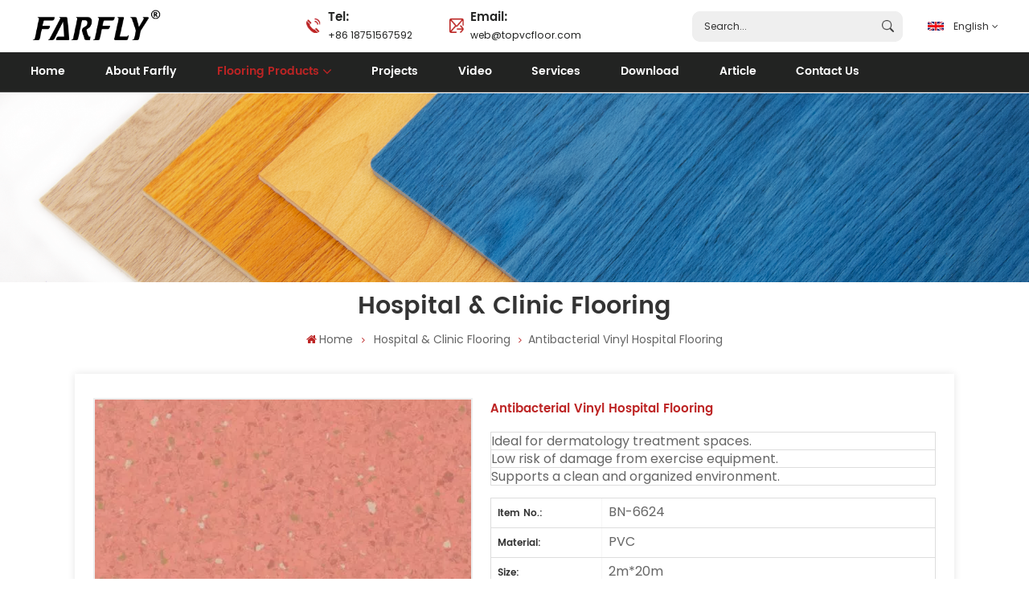

--- FILE ---
content_type: text/html; charset=UTF-8
request_url: https://www.topvcfloor.com/antibacterial-vinyl-hospital-flooring_p196.html
body_size: 18003
content:
<!DOCTYPE html PUBLIC "-//W3C//DTD XHTML 1.0 Transitional//EN" "http://www.w3.org/TR/xhtml1/DTD/xhtml1-transitional.dtd">
<html >
<head>
<meta http-equiv="X-UA-Compatible" content="IE=edge">
<meta name="viewport" content="width=device-width, initial-scale=1.0,maximum-scale=1, user-scalable=no">
<meta http-equiv="Content-Type" content="text/html; charset=utf-8" />
<meta http-equiv="X-UA-Compatible" content="IE=edge,Chrome=1" />
<meta http-equiv="X-UA-Compatible" content="IE=9" />
<meta http-equiv="Content-Type" content="text/html; charset=utf-8" />
<title>OEM/ODM Antibacterial vinyl hospital flooring,Antibacterial vinyl hospital flooring Manufacturer - FARFLY</title>
<meta name="keywords" content="hospital floor supplier,homogeneous floor custom,PVC flooring manufacturer" />
<meta name="description" content="FARFLY is a leading manufacturer of Antibacterial vinyl hospital flooring. Get our high quality hospital floor supplier at a highly affordable price. Inquiry now!" />
<meta name="msvalidate.01" content="BFAE3DE606029A245C859915755A7275" />

 
<meta property ="og:title" content=""/>
<meta property ="og:image" content="http://www.topvcfloor.com/uploadfile/202401/30/wholesale-medical-vinyl-flooring-vinyl-hospital-flooring-BN-6624-231fae_thumb.jpg"/>
<meta property ="og:description" content =""/>
<meta property ="og:url" content="https://www.topvcfloor.com/antibacterial-vinyl-hospital-flooring_p196.html"/>

<link href="/uploadfile/userimg/f787d6ccb97c5593efeae3e24a6eeeda.png" rel="shortcut icon"  />
<link rel="alternate" hreflang="en" href="https://www.topvcfloor.com/antibacterial-vinyl-hospital-flooring_p196.html" />
<link rel="alternate" hreflang="fr" href="https://fr.topvcfloor.com/antibacterial-vinyl-hospital-flooring_p196.html" />
<link rel="alternate" hreflang="es" href="https://es.topvcfloor.com/antibacterial-vinyl-hospital-flooring_p196.html" />
<link rel="alternate" hreflang="pt" href="https://pt.topvcfloor.com/antibacterial-vinyl-hospital-flooring_p196.html" />
<link rel="alternate" hreflang="ar" href="https://ar.topvcfloor.com/antibacterial-vinyl-hospital-flooring_p196.html" />
<link rel="alternate" href="https://www.topvcfloor.com/antibacterial-vinyl-hospital-flooring_p196.html" hreflang="x-default" />
<link rel="stylesheet" type="text/css" href="/images/moban.css"/>
<link type="text/css" rel="stylesheet" href="/template/css/font-awesome.min.css">
<link type="text/css" rel="stylesheet" href="/template/css/animate.css" />
<link type="text/css" rel="stylesheet" href="/template/css/style.css">
<script type="text/javascript" src="/template/js/jquery-1.8.3.js"></script>
<script type="text/javascript" src="/js/front/common.js"></script>
<script type="text/javascript" src="/template/js/bootstrap.min.js"></script>
<script type="text/javascript" src="/template/js/swiper.min.js"></script>
<link href="https://fonts.googlefonts.cn/css?family=Roboto:300,400,500,700" rel="stylesheet">
<script type="text/javascript">
	$(document).on("scroll",function(){
		if($(document).scrollTop()>20){ 
			$("header").removeClass("large").addClass("small");
		}
		else{
			$("header").removeClass("small").addClass("large");
		}
	});
</script>

<!--[if ie9]
<script src="/template/js/html5shiv.min.js"></script>
<script src="/template/js/respond.min.js"></script>
-->
<!--[if IE 8]>
    <script src="https://oss.maxcdn.com/libs/html5shiv/3.7.0/html5shiv.js"></script>
    <script src="https://oss.maxcdn.com/libs/respond.js/1.3.0/respond.min.js"></script>
<![endif]-->

<!-- clairty -->
<script type="text/javascript">
    (function(c,l,a,r,i,t,y){
        c[a]=c[a]||function(){(c[a].q=c[a].q||[]).push(arguments)};
        t=l.createElement(r);t.async=1;t.src="https://www.clarity.ms/tag/"+i;
        y=l.getElementsByTagName(r)[0];y.parentNode.insertBefore(t,y);
    })(window, document, "clarity", "script", "mnzszgn908");
</script>
<!-- /clairty  -->

<script >
if( /Android|webOS|iPhone|iPad|iPod|BlackBerry|IEMobile|Opera Mini/i.test(navigator.userAgent) ) {
	$(function () {       
		$('.newm img').attr("style","");
		$(".newm img").attr("width","");
		$(".newm img").attr("height","");     

	})
}
</script>

<script type="text/javascript">
(function(w, d, n, a, j, s) {
  w[n] =
    w[n] ||
    function() {
      return (w[n].a = w[n].a || []).push(arguments);
    };
  j = d.createElement('script');
  j.async = true;
  j.src = 'https://sirius-it-site.lx.netease.com/site-sdk.js';
  j.onload = function() {
    setTimeout(()=> {
      __siteSDK__.setDefaultConfig({
        outerKey: 'key70a0dd640997464fbe04ad3e07501711',
      });
      __siteSDK__.init();
    }, 500);  
  };
  s = d.getElementsByTagName('script')[0];
  s.parentNode.insertBefore(j, s);
})(window, document, '__siteSDK__');

</script>



 
<!-- Google Tag Manager -->
<script>(function(w,d,s,l,i){w[l]=w[l]||[];w[l].push({'gtm.start':
new Date().getTime(),event:'gtm.js'});var f=d.getElementsByTagName(s)[0],
j=d.createElement(s),dl=l!='dataLayer'?'&l='+l:'';j.async=true;j.src=
'https://www.googletagmanager.com/gtm.js?id='+i+dl;f.parentNode.insertBefore(j,f);
})(window,document,'script','dataLayer','GTM-PDHFMKFM');</script>
<!-- End Google Tag Manager --><!-- Meta Pixel Code -->
<script>
!function(f,b,e,v,n,t,s)
{if(f.fbq)return;n=f.fbq=function(){n.callMethod?
n.callMethod.apply(n,arguments):n.queue.push(arguments)};
if(!f._fbq)f._fbq=n;n.push=n;n.loaded=!0;n.version='2.0';
n.queue=[];t=b.createElement(e);t.async=!0;
t.src=v;s=b.getElementsByTagName(e)[0];
s.parentNode.insertBefore(t,s)}(window, document,'script',
'https://connect.facebook.net/en_US/fbevents.js');
fbq('init', '359637327186398');
fbq('track', 'PageView');
</script>
<noscript><img height="1" width="1" style="display:none" src="https://www.facebook.com/tr?id=359637327186398&ev=PageView&noscript=1"/></noscript>
<!-- End Meta Pixel Code -->
</head>



<body>
 
<!-- Google Tag Manager (noscript) -->
<noscript><iframe src="https://www.googletagmanager.com/ns.html?id=GTM-PDHFMKFM"
height="0" width="0" style="display:none;visibility:hidden"></iframe></noscript>
<!-- End Google Tag Manager (noscript) --> 
 
<svg xlmns="http://www.w3.org/2000/svg" version="1.1" class="hidden">
  <symbol id="icon-arrow-nav" viewBox="0 0 1024 1024">
		<path d="M581.632 781.824L802.816 563.2H99.328a51.2 51.2 0 0 1 0-102.4h703.488l-221.184-218.624a51.2 51.2 0 0 1 0-72.192 46.592 46.592 0 0 1 68.096 0l310.272 307.2a55.296 55.296 0 0 1 0 74.752l-310.272 307.2a46.592 46.592 0 0 1-68.096 0 51.2 51.2 0 0 1 0-77.312z"  p-id="9162"></path>
  </symbol>
  <symbol id="icon-home" viewBox="0 0 1024 1024" >
  <path d="M840.192497 1024h-178.309309a64.604822 64.604822 0 0 1-64.604823-64.604822V646.06179H419.615104v311.395243a64.604822 64.604822 0 0 1-64.604822 64.604822H181.22331a64.604822 64.604822 0 0 1-64.604822-64.604822V525.250772H76.563498a58.14434 58.14434 0 0 1-58.790388-38.762893A64.604822 64.604822 0 0 1 31.340122 416.068622L470.652914 18.102917a64.604822 64.604822 0 0 1 89.800703 0l432.852309 396.673609a64.604822 64.604822 0 0 1-45.869424 109.828198h-44.577327v436.728598a64.604822 64.604822 0 0 1-62.666678 62.666678zM422.199297 585.979305h179.601406a64.604822 64.604822 0 0 1 64.604822 64.604822v313.333388h175.725117V465.168287h109.182149L515.876289 64.618389 76.563498 462.584094h107.890053v501.333421h178.955358v-310.749195a64.604822 64.604822 0 0 1 58.790388-67.189015z" p-id="2464"></path>
  </symbol>
  <symbol id="icon-product" viewBox="0 0 1024 1024">
  <path d="M491.093 444.587c-21.76 0-42.538-4.31-58.624-12.246L112.085 274.688c-21.93-10.795-34.56-28.117-34.688-47.488-0.128-19.627 12.587-37.376 34.902-48.725L436.053 14.08C453.12 5.419 475.093 0.683 498.005 0.683c21.76 0 42.539 4.352 58.624 12.245l320.384 157.653c21.931 10.795 34.56 28.16 34.688 47.531 0.128 19.627-12.586 37.376-34.901 48.683L553.045 431.189c-17.066 8.662-39.04 13.44-61.994 13.44zM135.68 226.688l320.427 157.696c8.704 4.267 21.418 6.741 34.901 6.741 14.464 0 28.203-2.773 37.76-7.637l323.755-164.395a22.699 22.699 0 0 0 0.81-0.426L532.907 61.013c-8.704-4.266-21.462-6.784-34.944-6.784-14.422 0-28.16 2.774-37.718 7.638L136.533 226.219a98.816 98.816 0 0 0-0.81 0.426z m288.853 796.672c-11.093 0-22.613-2.944-34.432-8.661l-0.682-0.384-286.294-150.187c-34.261-16.939-60.074-53.205-60.074-84.48V374.741c0-28.373 20.864-48.981 49.536-48.981 11.093 0 22.613 2.901 34.432 8.661l0.682 0.342 286.294 150.186c34.261 16.939 60.074 53.206 60.074 84.523v404.907c0 28.373-20.821 48.981-49.536 48.981z m-10.624-56.661c2.688 1.28 4.864 2.048 6.571 2.517V569.515c0-8.662-12.075-27.648-30.379-36.608l-0.682-0.342L103.21 382.38a35.84 35.84 0 0 0-6.571-2.475v399.701c0 8.662 12.117 27.648 30.379 36.608l0.682 0.342L413.91 966.74z m164.566 56.661c-28.715 0-49.494-20.608-49.494-48.981V569.472c0-31.317 25.771-67.584 60.032-84.48l286.976-150.57c11.776-5.76 23.339-8.662 34.432-8.662 28.672 0 49.494 20.608 49.494 48.981v404.864c0 31.318-25.771 67.584-60.032 84.48L612.907 1014.7a78.592 78.592 0 0 1-34.432 8.661zM899.84 382.379L612.95 532.907c-18.305 8.96-30.422 27.946-30.422 36.608v399.701a36.992 36.992 0 0 0 6.613-2.517L876.032 816.17c18.261-8.918 30.379-27.904 30.379-36.566V379.904a36.395 36.395 0 0 0-6.571 2.475z" p-id="3372"></path>
  </symbol>
  <symbol id="con-mes" viewBox="0 0 1024 1024">
  <path d="M832 128H192c-70.656 0-128 57.344-128 128v384c0 70.656 57.344 128 128 128h127.808v65.408c0 24 13.44 45.568 34.944 56.192 8.896 4.288 18.368 6.464 27.776 6.464 13.504 0 26.88-4.416 38.08-12.992L570.048 768H832c70.656 0 128-57.344 128-128V256c0-70.656-57.344-128-128-128z m64 512c0 35.392-28.608 64-64 64l-272.576-0.064c-7.04 0-13.888 2.304-19.456 6.592L383.744 833.472v-97.536c0-17.664-14.336-31.936-31.936-31.936H192c-35.392 0-64-28.608-64-64V256c0-35.392 28.608-64 64-64h640c35.392 0 64 28.608 64 64v384zM320 384c-35.392 0-64 28.608-64 64 0 35.392 28.608 64 64 64 35.392 0 64-28.608 64-64 0-35.392-28.608-64-64-64z m192 0c-35.392 0-64 28.608-64 64 0 35.392 28.608 64 64 64 35.392 0 64-28.608 64-64 0-35.392-28.608-64-64-64z m192 0c-35.392 0-64 28.608-64 64 0 35.392 28.608 64 64 64 35.392 0 64-28.608 64-64 0-35.392-28.608-64-64-64z" p-id="7771"></path>
  </symbol>
  <symbol id="con-about" viewBox="0 0 1024 1024">
	  <path d="M498.602667 191.744a204.714667 204.714667 0 0 1 116.906666 372.8c133.162667 47.317333 229.077333 173.290667 231.893334 322.026667l0.085333 6.784h-64c0-157.333333-127.573333-284.885333-284.885333-284.885334-155.136 0-281.301333 123.968-284.821334 278.250667l-0.085333 6.613333h-64c0-151.68 96.810667-280.746667 232-328.810666a204.714667 204.714667 0 0 1 116.906667-372.8z m0 64a140.714667 140.714667 0 1 0 0 281.450667 140.714667 140.714667 0 0 0 0-281.450667z" fill="#808080" p-id="5360"></path>
  </symbol>
  <symbol id="con-whatsapp" viewBox="0 0 1024 1024">
  <path d="M713.5 599.9c-10.9-5.6-65.2-32.2-75.3-35.8-10.1-3.8-17.5-5.6-24.8 5.6-7.4 11.1-28.4 35.8-35 43.3-6.4 7.4-12.9 8.3-23.8 2.8-64.8-32.4-107.3-57.8-150-131.1-11.3-19.5 11.3-18.1 32.4-60.2 3.6-7.4 1.8-13.7-1-19.3-2.8-5.6-24.8-59.8-34-81.9-8.9-21.5-18.1-18.5-24.8-18.9-6.4-0.4-13.7-0.4-21.1-0.4-7.4 0-19.3 2.8-29.4 13.7-10.1 11.1-38.6 37.8-38.6 92s39.5 106.7 44.9 114.1c5.6 7.4 77.7 118.6 188.4 166.5 70 30.2 97.4 32.8 132.4 27.6 21.3-3.2 65.2-26.6 74.3-52.5 9.1-25.8 9.1-47.9 6.4-52.5-2.7-4.9-10.1-7.7-21-13z m211.7-261.5c-22.6-53.7-55-101.9-96.3-143.3-41.3-41.3-89.5-73.8-143.3-96.3C630.6 75.7 572.2 64 512 64h-2c-60.6 0.3-119.3 12.3-174.5 35.9-53.3 22.8-101.1 55.2-142 96.5-40.9 41.3-73 89.3-95.2 142.8-23 55.4-34.6 114.3-34.3 174.9 0.3 69.4 16.9 138.3 48 199.9v152c0 25.4 20.6 46 46 46h152.1c61.6 31.1 130.5 47.7 199.9 48h2.1c59.9 0 118-11.6 172.7-34.3 53.5-22.3 101.6-54.3 142.8-95.2 41.3-40.9 73.8-88.7 96.5-142 23.6-55.2 35.6-113.9 35.9-174.5 0.3-60.9-11.5-120-34.8-175.6z m-151.1 438C704 845.8 611 884 512 884h-1.7c-60.3-0.3-120.2-15.3-173.1-43.5l-8.4-4.5H188V695.2l-4.5-8.4C155.3 633.9 140.3 574 140 513.7c-0.4-99.7 37.7-193.3 107.6-263.8 69.8-70.5 163.1-109.5 262.8-109.9h1.7c50 0 98.5 9.7 144.2 28.9 44.6 18.7 84.6 45.6 119 80 34.3 34.3 61.3 74.4 80 119 19.4 46.2 29.1 95.2 28.9 145.8-0.6 99.6-39.7 192.9-110.1 262.7z" p-id="2166"></path>
  </symbol>
  <symbol id="con-email" viewBox="0 0 1024 1024">
	<path d="M860.7 192.6h-697c-27.5 0-49.8 22.3-49.8 49.8V780c0 27.5 22.3 49.8 49.8 49.8h697c3.7 0 7.4-0.4 11-1.2 6.3 0 12.3-2.3 16.9-6.5v-1.5c13.5-9.1 21.7-24.3 21.9-40.6V242.3c0-27.5-22.3-49.7-49.8-49.7zM512.2 556L169.9 248.6h686.6L512.2 556zM163.7 309.8l229.5 206.4-229.5 228.7V309.8z m266.6 238.7l66.2 59.5c9.4 8.4 23.7 8.4 33.1 0l70.5-63 215.8 235H198.8l231.5-231.5z m206.3-36.8l224-199.1v443.1l-224-244z m0 0" p-id="2380"></path>
  </symbol>
  <symbol id="con-tel" viewBox="0 0 1024 1024">
  <path d="M506.189667 655.677307c3.924379 7.848759 11.773138 11.773138 19.621896 15.697517 19.621896 15.697517 39.243793 11.773138 47.092551 7.848759l39.243793-58.865689 0 0c7.848759-7.848759 15.697517-11.773138 23.546276-19.621896 7.848759-3.924379 15.697517-7.848759 27.470655-7.848759l0 0c7.848759-3.924379 19.621896 0 27.470655 0l3.924379 0c7.848759 3.924379 15.697517 7.848759 23.546276 15.697517L863.306134 722.390731l3.924379 0c7.848759 7.848759 11.773138 15.697517 15.697517 23.546276l0 0c3.924379 7.848759 7.848759 19.621896 7.848759 27.470655 0 11.773138 0 23.546276-3.924379 31.395034l0 0c-3.924379 11.773138-11.773138 19.621896-19.621896 27.470655-7.848759 7.848759-19.621896 15.697517-35.319413 23.546276l0 3.924379c-11.773138 7.848759-31.395034 15.697517-47.092551 19.621896-82.411965 27.470655-168.747285 23.546276-251.158227-3.924379-7.848759-3.924379-19.621896-7.848759-27.470655-11.773138l0-62.790068c15.697517 3.924379 31.395034 11.773138 47.092551 15.697517 70.638827 23.546276 145.20101 31.395034 211.915457 7.848759 15.697517-3.924379 27.470655-11.773138 35.319413-15.697517l3.924379-3.924379c7.848759-3.924379 15.697517-11.773138 23.546276-15.697517 0-3.924379 3.924379-3.924379 3.924379-7.848759l0 0 0 0c0 0 0 0 0-3.924379 0-3.924379 0-3.924379 0-3.924379l0 0c0-3.924379-3.924379-3.924379-3.924379-3.924379l0-3.924379L682.785711 651.752928l0 0c-3.924379 0-3.924379 0-7.848759 0l0 0-3.924379 0 0 0c-3.924379 0-3.924379 0-3.924379 0l0 0 0 0c-3.924379 0-3.924379 3.924379-3.924379 3.924379l0 0 0 0-47.092551 62.790068c0 3.924379-3.924379 7.848759-7.848759 7.848759 0 0-47.092551 31.395034-102.032838 3.924379L506.189667 655.677307zM298.198589 153.35983l113.805976 145.20101 0 3.924379c3.924379 7.848759 7.848759 15.697517 11.773138 23.546276 0 7.848759 3.924379 19.621896 0 27.470655 0 11.773138-3.924379 19.621896-7.848759 27.470655l0 3.924379c-7.848759 7.848759-11.773138 11.773138-19.621896 19.621896l-3.924379 0-54.94131 39.243793c-3.924379 7.848759-7.848759 27.470655 7.848759 47.092551 23.546276 35.319413 51.016931 70.638827 82.410941 98.108458l0 0 0 0c23.546276 23.546276 51.016931 47.092551 78.487585 66.714448l0 74.563206c-3.924379-3.924379-11.773138-7.848759-15.697517-11.773138-39.243793-27.470655-74.563206-54.94131-105.957217-86.335321l0 0c-31.395034-31.395034-62.790068-66.714448-86.335321-105.957217-47.092551-62.790068-7.848759-117.730355-7.848759-117.730355 0-3.924379 3.924379-3.924379 7.848759-7.848759l58.865689-43.168172 3.924379-3.924379c0 0 0 0 3.924379 0l0-3.924379c0 0 0 0 0-3.924379l0-3.924379c0-3.924379 0-3.924379 0-3.924379l0 0 0 0L251.107061 188.67822l0 0c-3.924379 0-3.924379 0-3.924379-3.924379l-3.924379 0c0 0 0 0-3.924379 0l-3.924379 0 0 0c-3.924379 0-3.924379 3.924379-7.848759 3.924379-3.924379 7.848759-11.773138 15.697517-15.697517 23.546276-7.848759 11.773138-15.697517 23.546276-19.621896 39.243793-23.546276 66.714448-15.697517 141.27663 7.848759 211.915457 23.546276 78.487585 74.563206 153.049768 137.352251 215.839837 51.016931 51.016931 105.957217 94.184079 168.747285 121.654734l0 62.790068c-78.487585-31.395034-149.125389-82.410941-211.915457-141.27663-66.714448-70.638827-121.654734-153.049768-153.049768-239.386112-27.470655-82.410941-31.395034-168.747285-3.924379-251.158227 7.848759-19.621896 15.697517-35.319413 23.546276-47.092551l0 0 0 0c7.848759-15.697517 15.697517-27.470655 23.546276-35.319413 7.848759-7.848759 15.697517-15.697517 27.470655-19.621896l3.924379 0c7.848759-3.924379 15.697517-3.924379 27.470655-3.924379 11.773138 0 19.621896 3.924379 27.470655 7.848759l3.924379 0L298.198589 153.35983zM298.198589 153.35983 298.198589 153.35983 298.198589 153.35983 298.198589 153.35983zM298.198589 153.35983 298.198589 153.35983 298.198589 153.35983 298.198589 153.35983z" p-id="3578"></path>
  </symbol>
  <symbol id="con-skype" viewBox="0 0 1024 1024" >
  <path d="M352 128c-123.36 0-224 100.64-224 224 0 32.992 10.112 63.616 23.008 92A368.896 368.896 0 0 0 144 512c0 202.88 165.12 368 368 368 23.36 0 45.888-2.88 68-7.008 28.384 12.896 59.008 23.008 92 23.008 123.36 0 224-100.64 224-224 0-32.992-10.112-63.616-23.008-92 4.16-22.112 7.008-44.64 7.008-68 0-202.88-165.12-368-368-368-23.36 0-45.888 2.88-68 7.008C415.616 138.112 384.992 128 352 128z m0 64c27.616 0 53.376 6.72 76 19.008a32 32 0 0 0 22.016 2.976A306.784 306.784 0 0 1 512 208c168.256 0 304 135.744 304 304 0 21.376-1.888 41.888-6.016 62.016a32 32 0 0 0 3.008 21.984c12.256 22.624 19.008 48.384 19.008 76 0 88.736-71.264 160-160 160-27.616 0-53.376-6.72-76-19.008a32 32 0 0 0-22.016-2.976A306.784 306.784 0 0 1 512 816 303.552 303.552 0 0 1 208 512c0-21.376 1.888-41.888 6.016-62.016a32 32 0 0 0-3.008-21.984A158.592 158.592 0 0 1 192 352c0-88.736 71.264-160 160-160z m155.008 100.992c-79.136 0-164 33.504-164 123.008 0 43.136 15.232 88.736 100 110.016l105.984 25.984c31.872 7.872 40 25.888 40 42.016 0 26.88-26.624 52.992-74.976 52.992-94.528 0-82.4-72-133.024-72-22.72 0-39.008 15.616-39.008 37.984 0 43.648 53.632 101.024 172.032 101.024 112.608 0 168-54.4 168-127.04 0-46.976-21.632-96-107.008-114.976l-78.016-18.016c-29.632-6.72-64-15.104-64-42.976 0-28 23.744-48 67.008-48 87.136 0 79.744 60 123.008 60 22.72 0 41.984-12.992 41.984-36 0-53.76-85.12-94.016-157.984-94.016z" p-id="10267"></path>
  </symbol>
  <symbol id="con-code" viewBox="0 0 1024 1024" >
  <path d="M112 195.84A83.84 83.84 0 0 1 195.84 112h202.992a83.84 83.84 0 0 1 83.84 83.84v202.992a83.84 83.84 0 0 1-83.84 83.84H195.84A83.84 83.84 0 0 1 112 398.832V195.84zM195.84 176A19.84 19.84 0 0 0 176 195.84v202.992c0 10.96 8.88 19.84 19.84 19.84h202.992a19.84 19.84 0 0 0 19.84-19.84V195.84A19.84 19.84 0 0 0 398.832 176H195.84z m345.488 19.84A83.84 83.84 0 0 1 625.168 112H828.16A83.84 83.84 0 0 1 912 195.84v202.992a83.84 83.84 0 0 1-83.84 83.84H625.184a83.84 83.84 0 0 1-83.84-83.84V195.84z m83.84-19.84a19.84 19.84 0 0 0-19.84 19.84v202.992c0 10.96 8.88 19.84 19.84 19.84H828.16A19.84 19.84 0 0 0 848 398.832V195.84A19.84 19.84 0 0 0 828.16 176H625.184zM112 625.168a83.84 83.84 0 0 1 83.84-83.84h202.992a83.84 83.84 0 0 1 83.84 83.84V828.16A83.84 83.84 0 0 1 398.832 912H195.84A83.84 83.84 0 0 1 112 828.16V625.184z m83.84-19.84a19.84 19.84 0 0 0-19.84 19.84V828.16c0 10.944 8.88 19.824 19.84 19.824h202.992a19.84 19.84 0 0 0 19.84-19.84V625.184a19.84 19.84 0 0 0-19.84-19.84H195.84z m345.488-32a32 32 0 0 1 32-32h88.16a32 32 0 0 1 32 32v86.832h49.088v-86.832a32 32 0 0 1 32-32h95.84a32 32 0 0 1 0 64h-63.84v86.832a32 32 0 0 1-32 32h-113.072a32 32 0 0 1-32-32v-86.832h-24.16v92.592a32 32 0 1 1-64 0v-124.592z m329.088 54.256a32 32 0 0 1 32 32v53.184a32 32 0 0 1-64 0v-53.184a32 32 0 0 1 32-32z m-240.912 150.832a32 32 0 0 1 32-32h134.16a32 32 0 0 1 0 64h-102.16v29.92H838.4v-21.184a32 32 0 0 1 64 0v53.184a32 32 0 0 1-32 32H661.504a32 32 0 0 1-32-32v-93.92z m-56.16-12.832a32 32 0 0 1 32 32v74.752a32 32 0 1 1-64 0v-74.752a32 32 0 0 1 32-32z" p-id="2649"></path>
  </symbol>
  <symbol id="con-add" viewBox="0 0 1024 1024" >
 <path d="M877.216 491.808M895.904 448c0-212.064-171.936-384-384-384-212.064 0-384 171.936-384 384 0 104.672 42.016 199.456 109.92 268.736L237.664 716.736l1.568 1.568c0.768 0.768 1.536 1.568 2.336 2.336l217.12 217.12c29.376 29.376 76.992 29.376 106.368 0l217.12-217.12c0.768-0.768 1.568-1.536 2.336-2.336l1.568-1.568-0.16 0C853.888 647.456 895.904 552.672 895.904 448zM565.088 847.36c-53.12 53.12-53.152 53.248-106.368 0L285.76 673.472C228 615.648 191.904 536.224 191.904 448c0-176.736 143.264-320 320-320 176.736 0 320 143.264 320 320 0 88.224-36.096 167.648-93.856 225.472L565.088 847.36zM512 256c-106.048 0-192 85.952-192 192s85.952 192 192 192 192-85.952 192-192S618.048 256 512 256zM512 576c-70.688 0-128-57.312-128-128s57.312-128 128-128 128 57.312 128 128S582.688 576 512 576z" p-id="3352"></path>
 </symbol>
 <symbol id="icon-im" viewBox="0 0 1024 1024" >
 <path d="M279.499 275C251.102 275 228 298.095 228 326.483 228 354.889 251.102 378 279.499 378 307.897 378 331 354.89 331 326.483c0.001-28.389-23.103-51.483-51.501-51.483z m143.018 0C394.111 275 371 298.095 371 326.483 371 354.889 394.11 378 422.517 378 450.905 378 474 354.89 474 326.483 474 298.094 450.905 275 422.517 275z m142.001 5C536.111 280 513 303.112 513 331.518 513 359.906 536.11 383 564.518 383 592.905 383 616 359.906 616 331.518 616 303.111 592.906 280 564.518 280z m337.218 93.499H799.634V156.266C799.634 94.914 749.636 45 688.179 45h-531.76C94.983 45 45 94.913 45 156.266v358.177c0 60.704 48.929 110.211 109.473 111.25l-1.19 159.84 231.09-159.354v126.426c0 51.892 42.288 94.109 94.265 94.109h239.477L909.901 979l-0.942-132.56C957.573 842.744 996 802.07 996 752.605V467.604c0-51.89-42.286-94.105-94.264-94.105zM368.253 571.03L208.973 681l0.816-109.97H156.77c-31.303 0-56.771-25.474-56.771-56.787V155.79C100 124.476 125.467 99 156.771 99h531.424C719.517 99 745 124.476 745 155.79v358.453c0 31.313-25.483 56.788-56.805 56.788H368.253zM941 752.934c0 21.851-17.774 39.628-39.62 39.628h-47.764l0.602 82.438-119.309-82.438H478.622c-21.847 0-39.622-17.777-39.622-39.628v-127.03h248.992c61.408 0 111.366-49.97 111.366-111.388V428h102.021C923.226 428 941 445.777 941 467.627v285.307z" p-id="5831"></path>
 </symbol>
<symbol id="icon-whatsapp" viewBox="0 0 1024 1024" >
<path d="M713.5 599.9c-10.9-5.6-65.2-32.2-75.3-35.8-10.1-3.8-17.5-5.6-24.8 5.6-7.4 11.1-28.4 35.8-35 43.3-6.4 7.4-12.9 8.3-23.8 2.8-64.8-32.4-107.3-57.8-150-131.1-11.3-19.5 11.3-18.1 32.4-60.2 3.6-7.4 1.8-13.7-1-19.3-2.8-5.6-24.8-59.8-34-81.9-8.9-21.5-18.1-18.5-24.8-18.9-6.4-0.4-13.7-0.4-21.1-0.4-7.4 0-19.3 2.8-29.4 13.7-10.1 11.1-38.6 37.8-38.6 92s39.5 106.7 44.9 114.1c5.6 7.4 77.7 118.6 188.4 166.5 70 30.2 97.4 32.8 132.4 27.6 21.3-3.2 65.2-26.6 74.3-52.5 9.1-25.8 9.1-47.9 6.4-52.5-2.7-4.9-10.1-7.7-21-13z m211.7-261.5c-22.6-53.7-55-101.9-96.3-143.3-41.3-41.3-89.5-73.8-143.3-96.3C630.6 75.7 572.2 64 512 64h-2c-60.6 0.3-119.3 12.3-174.5 35.9-53.3 22.8-101.1 55.2-142 96.5-40.9 41.3-73 89.3-95.2 142.8-23 55.4-34.6 114.3-34.3 174.9 0.3 69.4 16.9 138.3 48 199.9v152c0 25.4 20.6 46 46 46h152.1c61.6 31.1 130.5 47.7 199.9 48h2.1c59.9 0 118-11.6 172.7-34.3 53.5-22.3 101.6-54.3 142.8-95.2 41.3-40.9 73.8-88.7 96.5-142 23.6-55.2 35.6-113.9 35.9-174.5 0.3-60.9-11.5-120-34.8-175.6z m-151.1 438C704 845.8 611 884 512 884h-1.7c-60.3-0.3-120.2-15.3-173.1-43.5l-8.4-4.5H188V695.2l-4.5-8.4C155.3 633.9 140.3 574 140 513.7c-0.4-99.7 37.7-193.3 107.6-263.8 69.8-70.5 163.1-109.5 262.8-109.9h1.7c50 0 98.5 9.7 144.2 28.9 44.6 18.7 84.6 45.6 119 80 34.3 34.3 61.3 74.4 80 119 19.4 46.2 29.1 95.2 28.9 145.8-0.6 99.6-39.7 192.9-110.1 262.7z" p-id="2166"></path>
</symbol>
<symbol id="fixed-email-close" viewBox="0 0 800 800">
	<g transform="matrix(1.000730037689209,0,0,1.0236200094223022,399,310.5)" opacity="1" style="display: block;"><g opacity="1" transform="matrix(1,0,0,1,0,0)"><path stroke-linecap="butt" stroke-linejoin="miter" fill-opacity="0" stroke-miterlimit="3" stroke="rgb(255,255,255)" stroke-opacity="1" stroke-width="40" d=" M-255.25,-31.75 C-255.25,-31.75 255.2519989013672,-31.746999740600586 255.2519989013672,-31.746999740600586"></path></g></g><g transform="matrix(1,0,0,1,400,329.531005859375)" opacity="1" style="display: block;"><g opacity="1" transform="matrix(1,0,0,1,0,0)"><path fill="rgb(255,255,255)" fill-opacity="1" d=" M-0.5,127 C-0.5,127 -236.5,-33.5 -236.5,-33.5 C-236.5,-33.5 -236,287 -236,287 C-236,287 234.5,287 234.5,287 C234.5,287 234.5,-33 234.5,-33 C234.5,-33 -0.5,127 -0.5,127z"></path><path stroke-linecap="butt" stroke-linejoin="miter" fill-opacity="0" stroke-miterlimit="3" stroke="rgb(255,255,255)" stroke-opacity="1" stroke-width="40" d=" M-0.5,127 C-0.5,127 -236.5,-33.5 -236.5,-33.5 C-236.5,-33.5 -236,287 -236,287 C-236,287 234.5,287 234.5,287 C234.5,287 234.5,-33 234.5,-33 C234.5,-33 -0.5,127 -0.5,127z"></path></g></g><g transform="matrix(1,0,0,1,399,593.875)" opacity="1" style="display: block;"><g opacity="1" transform="matrix(1,0,0,1,0,0)"><path fill-opacity="1" d=" M-156,28.5 C-156,28.5 -156,-142 -156,-142 C-156,-142 155,-142 155,-142 C155,-142 155,27 155,27"></path><path stroke-linecap="butt" stroke-linejoin="miter" fill-opacity="0" stroke-miterlimit="3" stroke="rgb(255,255,255)" stroke-opacity="1" stroke-width="40" d=" M-156,28.5 C-156,28.5 -156,-142 -156,-142 C-156,-142 155,-142 155,-142 C155,-142 155,27 155,27"></path></g><g opacity="1" transform="matrix(0.9261299967765808,0,0,1,0,0)"><path fill-opacity="1" d=" M-124,-21 C-124,-21 -1,-21 -1,-21 M-124,-83 C-124,-83 118,-83 118,-83"></path><path stroke-linecap="butt" stroke-linejoin="miter" fill-opacity="0" stroke-miterlimit="3" stroke="rgb(255,255,255)" stroke-opacity="1" stroke-width="40" d=" M-124,-21 C-124,-21 -1,-21 -1,-21 M-124,-83 C-124,-83 118,-83 118,-83"></path></g></g><g transform="matrix(1,0,0,1,400,329.531005859375)" opacity="1" style="display: block;"><g opacity="1" transform="matrix(1,0,0,1,0,0)"><path fill-opacity="1" d=" M-0.5,127 C-0.5,127 -236.5,-33.5 -236.5,-33.5 C-236.5,-33.5 -236,287 -236,287 C-236,287 234.5,287 234.5,287 C234.5,287 234.5,-33 234.5,-33 C234.5,-33 -0.5,127 -0.5,127z"></path><path stroke-linecap="butt" stroke-linejoin="miter" fill-opacity="0" stroke-miterlimit="3" stroke="rgb(255,255,255)" stroke-opacity="1" stroke-width="40" d=" M-0.5,127 C-0.5,127 -236.5,-33.5 -236.5,-33.5 C-236.5,-33.5 -236,287 -236,287 C-236,287 234.5,287 234.5,287 C234.5,287 234.5,-33 234.5,-33 C234.5,-33 -0.5,127 -0.5,127z"></path></g></g>
</symbol>
<symbol id="fixed-email-open" viewBox="0 0 800 800">
	<g transform="matrix(1.000730037689209,0,0,1.0236200094223022,399,310.5)" opacity="1" style="display: block;"><g opacity="1" transform="matrix(1,0,0,1,0,0)"><path stroke-linecap="butt" stroke-linejoin="miter" fill-opacity="0" stroke-miterlimit="3" stroke="rgb(255,255,255)" stroke-opacity="1" stroke-width="40" d=" M-255.25,-31.75 C-255.25,-31.75 255.2519989013672,-31.746999740600586 255.2519989013672,-31.746999740600586"></path></g></g><g transform="matrix(1,0,0,1,400,329.531005859375)" opacity="1" style="display: block;"><g opacity="1" transform="matrix(1,0,0,1,0,0)"><path fill="rgb(255,255,255)" fill-opacity="1" d=" M21.8818416595459,-207.9999237060547 C21.8818416595459,-207.9999237060547 -236.5,-33.5 -236.5,-33.5 C-236.5,-33.5 -236,287 -236,287 C-236,287 234.5,287 234.5,287 C234.5,287 234.5,-33 234.5,-33 C234.5,-33 21.8818416595459,-207.9999237060547 21.8818416595459,-207.9999237060547z"></path><path stroke-linecap="butt" stroke-linejoin="miter" fill-opacity="0" stroke-miterlimit="3" stroke="rgb(255,255,255)" stroke-opacity="1" stroke-width="40" d=" M21.8818416595459,-207.9999237060547 C21.8818416595459,-207.9999237060547 -236.5,-33.5 -236.5,-33.5 C-236.5,-33.5 -236,287 -236,287 C-236,287 234.5,287 234.5,287 C234.5,287 234.5,-33 234.5,-33 C234.5,-33 21.8818416595459,-207.9999237060547 21.8818416595459,-207.9999237060547z"></path></g></g><g transform="matrix(1,0,0,1,399,327.875)" opacity="1" style="display: block;"><g opacity="1" transform="matrix(1,0,0,1,0,0)"><path fill-opacity="1" d=" M-156,28.5 C-156,28.5 -156,-142 -156,-142 C-156,-142 155,-142 155,-142 C155,-142 155,27 155,27"></path><path stroke-linecap="butt" stroke-linejoin="miter" fill-opacity="0" stroke-miterlimit="3" stroke="rgb(255,255,255)" stroke-opacity="1" stroke-width="40" d=" M-156,28.5 C-156,28.5 -156,-142 -156,-142 C-156,-142 155,-142 155,-142 C155,-142 155,27 155,27"></path></g><g opacity="1" transform="matrix(0.9261299967765808,0,0,1,0,0)"><path fill="rgb(255,255,255)" fill-opacity="1" d=" M-124,-21 C-124,-21 -1,-21 -1,-21 M-124,-83 C-124,-83 118,-83 118,-83"></path><path stroke-linecap="butt" stroke-linejoin="miter" fill-opacity="0" stroke-miterlimit="3" stroke="rgb(255,255,255)" stroke-opacity="1" stroke-width="40" d=" M-124,-21 C-124,-21 -1,-21 -1,-21 M-124,-83 C-124,-83 118,-83 118,-83"></path></g></g><g transform="matrix(1,0,0,1,400,329.531005859375)" opacity="1" style="display: block;"><g opacity="1" transform="matrix(1,0,0,1,0,0)"><path fill-opacity="1" d=" M-0.5,127 C-0.5,127 -236.5,-33.5 -236.5,-33.5 C-236.5,-33.5 -236,287 -236,287 C-236,287 234.5,287 234.5,287 C234.5,287 234.5,-33 234.5,-33 C234.5,-33 -0.5,127 -0.5,127z"></path><path stroke-linecap="butt" stroke-linejoin="miter" fill-opacity="0" stroke-miterlimit="3" stroke="rgb(255,255,255)" stroke-opacity="1" stroke-width="40" d=" M-0.5,127 C-0.5,127 -236.5,-33.5 -236.5,-33.5 C-236.5,-33.5 -236,287 -236,287 C-236,287 234.5,287 234.5,287 C234.5,287 234.5,-33 234.5,-33 C234.5,-33 -0.5,127 -0.5,127z"></path></g></g>
</symbol>
</svg>
<header class="large">
	<div class="header-top">
		<div class="top-nav ">
			<div id="logo">
			 			<a href="/" ><img src="/uploadfile/userimg/818b9c79ec55897bb8f35910a5b6a602.png" alt="WUXI TEFA DECORATION MATERIAL CO., LTD." /></a>
			 			</div>
			<div class="top-con">
								 
				<p class="top-tel">
					<a rel="nofollow" href="tel:+86 18751567592">
						<b>Tel:</b>+86 18751567592					</a>
				</p>
																<p class="top-email">
					<a rel="nofollow" target="_blank" href="mailto:web@topvcfloor.com">
						<b>Email:</b>web@topvcfloor.com					</a>
				</p>
							</div>
			<div class="top-right">
				<div class="top-search">
					<div class="search_main">
						<input name="search_keyword" onkeydown="javascript:enterIn(event);" type="text" class="form-control" value="Search..." onfocus="if(this.value=='Search...'){this.value='';}" onblur="if(this.value==''){this.value='Search...';}" placeholder="Search...">
						<input type="submit" class="search_btn btn_search1" value="">
					</div>
				</div>
				<div class="language hidden_mob">
										<p><img src="/template/images/en.png" alt="English">English<i class="fa fa-angle-down"></i></p>
										<div class="language_ul">
						<ul>
															<li class="active"><a href="https://www.topvcfloor.com/antibacterial-vinyl-hospital-flooring_p196.html" title="English">
											<img src="/template/images/en.png" alt="English">English</a></li>
								 																<li><a href="https://fr.topvcfloor.com/antibacterial-vinyl-hospital-flooring_p196.html" title="français">
										   <img src="/template/images/fr.png" alt="français">français</a></li>
																<li><a href="https://es.topvcfloor.com/antibacterial-vinyl-hospital-flooring_p196.html" title="español">
										   <img src="/template/images/es.png" alt="español">español</a></li>
																<li><a href="https://pt.topvcfloor.com/antibacterial-vinyl-hospital-flooring_p196.html" title="português">
										   <img src="/template/images/pt.png" alt="português">português</a></li>
																<li><a href="https://ar.topvcfloor.com/antibacterial-vinyl-hospital-flooring_p196.html" title="العربية">
										   <img src="/template/images/ar.png" alt="العربية">العربية</a></li>
								 
						</ul>
					</div>
				</div>
			</div>
		</div>
	</div>
	
	<div class="nav_section">
		<div class="main">
			<div class="nav_r">
				<div class="nav-left">
					<div class="navR-right">
						<div class="header-navigation">
							<nav class="main-navigation">
								<div class="main-navigation-inner">
								<div class="hidden_web nav_con clearfix">
																		 
										<a rel="nofollow" href="tel:+86 18751567592">+86 18751567592</a>
																																				<a rel="nofollow" target="_blank" href="mailto:web@topvcfloor.com" class="email_btn">Get A Quote</a>
																	</div>
								<ul id="menu-main-menu" class="main-menu clearfix">
										<li ><a href="/">Home</a></li> 
										
																				 
											<li class=""><a href="/about-us_d1">About Farfly</a>
												  													<ul class="sub-menu">
																													<li><a href="/historical-development_d28" title=" Development"> Development</a></li>
																													<li><a href="/client-relationships_d29" title="Client Relationship">Client Relationship</a></li>
																											</ul>
																							</li>
																				
										<li class="menu-children megamenu  active"><a href="/products">Flooring Products</a>
											<ul class="sub-menu">
											<div class="nav_li">
																								<li >
													<a href="/hospital-clinic-flooring_c1" class="title">Hospital & Clinic Flooring</a>
																									</li>
																								<li >
													<a href="/leisure-sport-flooring_c2" class="title">Leisure & Sport Flooring</a>
																									</li>
																								<li >
													<a href="/for-education_c3" class="title">For Education</a>
																									</li>
																								<li >
													<a href="/for-office_c4" class="title">For Office</a>
																									</li>
																								<li >
													<a href="/for-housing-private_c5" class="title">For Housing-private</a>
																									</li>
																								<li >
													<a href="/anti-static-flooring_c6" class="title">Anti-static Flooring</a>
																									</li>
																								<li >
													<a href="/industry-warehouse-flooring_c7" class="title">Industry & Warehouse Flooring</a>
																									</li>
																								<li >
													<a href="/for-hotel_c8" class="title">For Hotel</a>
																									</li>
																								<li >
													<a href="/mall-corridor-flooring_c9" class="title">Mall corridor Flooring</a>
																									</li>
																								<li >
													<a href="/pickleball-court-flooring_c10" class="title">Pickleball Court Flooring</a>
																									</li>
																								<li >
													<a href="/badminton-court-flooring_c11" class="title">Badminton Court Flooring</a>
																									</li>
																								<li >
													<a href="/basketball-court-flooring_c12" class="title">Basketball Court Flooring</a>
																									</li>
																								<li >
													<a href="/anti-slip-pvc-flooring_c13" class="title">Anti-Slip PVC Flooring</a>
																									</li>
																								<li >
													<a href="/pvc-aircraft-flooring_c14" class="title">PVC Aircraft Flooring</a>
																									</li>
																								<li >
													<a href="/artificial-turf_c15" class="title">Artificial Turf</a>
																									</li>
																								</div>
											</ul>
										</li>
										
																				 
											<li  class="" ><a  href="/projects_nc2">Projects</a>
																							</li> 
																				
																				 
											<li  class="" ><a  href="/video_nc3">Video</a>
																							</li> 
																				
										
																														<li class=""><a href="/services_d3">Services</a>
																					</li>
																				
																				 
											<li ><a href="/category/downloads/1">Download</a>
																									<ul class="sub-menu">
																													<li><a href="/category/downloads/8">installation</a>
																															</li>
																													<li><a href="/category/downloads/9">Technical specifications</a>
																															</li>
																													<li><a href="/category/downloads/4">Certificates</a>
																															</li>
																													<li><a href="/category/downloads/5">Test reports</a>
																															</li>
																													<li><a href="/category/downloads/7">E-catalog</a>
																															</li>
														  
													</ul>
																							</li>
										 
										
																				 
											<li  class="" ><a  href="/article_nc9">Article</a>
																									<ul class="sub-menu">
																													<li ><a href="/news_nc1">News</a>
																															</li>
																													<li ><a href="/faq-releted-reading_nc6">FAQ & Releted Reading</a>
																															</li>
																												<li><a href="/blog">Blog</a></li>
													</ul>
																							</li> 
																				
																														<li class=""><a href="/contact-us_d2">Contact Us</a>
																					</li>
																			</ul>
																																																																																																																																																																																																																																																																																							<div class="mob_language clearfix">
										<p>Please select your language :</p>
																				<a href="https://www.topvcfloor.com/antibacterial-vinyl-hospital-flooring_p196.html" title="English">
													 <img src="/template/images/en.png" alt="English">English</a>
										 																				<a href="https://fr.topvcfloor.com/antibacterial-vinyl-hospital-flooring_p196.html" title="français">
												   <img src="/template/images/fr.png" alt="français">français</a>
																				<a href="https://es.topvcfloor.com/antibacterial-vinyl-hospital-flooring_p196.html" title="español">
												   <img src="/template/images/es.png" alt="español">español</a>
																				<a href="https://pt.topvcfloor.com/antibacterial-vinyl-hospital-flooring_p196.html" title="português">
												   <img src="/template/images/pt.png" alt="português">português</a>
																				<a href="https://ar.topvcfloor.com/antibacterial-vinyl-hospital-flooring_p196.html" title="العربية">
												   <img src="/template/images/ar.png" alt="العربية">العربية</a>
										 
									</div>
									<div class="mob_sns">
										<p>Social Sharing :</p>
										  
										  
																						<a rel="nofollow" target="_blank" href="https://www.facebook.com/profile.php?id=100070656414970" ><img src="/uploadfile/friendlink/7ae3cd8e5895026a6b6004887c00f4dc.png" alt="Facebook" /></a>
																						<a rel="nofollow" target="_blank" href="https://www.youtube.com/channel/UCPN7mtwNNyjagWRj15B7btg" ><img src="/uploadfile/friendlink/88caeb7bb508a3067707695d5835f7ef.png" alt="Youtube" /></a>
																						<a rel="nofollow" target="_blank" href="https://www.linkedin.com/in/mariette-labb%C3%A9-89866b34a/" ><img src="/uploadfile/friendlink/9db694b7dfdead711dbaae7ebe76b6a7.png" alt="Linkedin" /></a>
																						<a rel="nofollow" target="_blank" href="https://www.pinterest.com/0biwv5t0wl18ipx52jog7dusr9b1su/?actingBusinessId=896357269493789850" ><img src="/uploadfile/friendlink/3951768e4b83f9ec479b2b9761cb6e22.png" alt="Pinterest" /></a>
																						<a rel="nofollow" target="_blank" href="http:///" ><img src="/uploadfile/friendlink/338d7ad0825f3f8e645666e16d826e44.png" alt="Twitter" /></a>
																						<a rel="nofollow" target="_blank" href="https://www.tiktok.com/@vinylflooringowner" ><img src="/uploadfile/friendlink/dcebf36041cbbb1848cdfe9377a4f577.png" alt="Tik Tok" /></a>
																					 
									</div>
								</div>
							</nav>
						</div>
						<div class="search_section">
							<i class="ico_search"></i>
							<a href="#" class="search-z"></a>
							<div class="search_input">
								<div class="close-search"><i class="fa fa-close"></i></div>
								<div class="search_title">What Are You Looking For?</div>
									<div class="search_main">
										<input name="search_keyword4" onkeydown="javascript:enterIn2(event);" type="text" class="form-control" value="Search..." onfocus="if(this.value=='Search...'){this.value='';}" onblur="if(this.value==''){this.value='Search...';}" placeholder="Search...">
										<input type="submit" class="search_btn btn_search4" value="">
									</div>
									 
							</div>
						</div>
						<div class="top_overly"></div>
					</div>
				</div>
			</div>
		</div>
	</div>
	<div id="menu-mobile" class="hidden_web">
		<div class="mob_logo hidden_web"><a href="/"><img src="/uploadfile/userimg/818b9c79ec55897bb8f35910a5b6a602.png" alt="WUXI TEFA DECORATION MATERIAL CO., LTD."></a></div>
		<span class="btn-nav-mobile open-menu"><i></i><span></span></span>
	</div>
</header>
<div class="height"></div>
<div class="n_banner">
<div class="img">
            <a href="javascript:void(0)" rel="nofollow"><img src="/uploadfile/bannerimg/17116099828545.webp" alt="" /></a>
        </div>
</div>
<div class="mbx_section clearfix">
 
  <div class="n_title"><p class="po-tips">Hospital & Clinic Flooring</p></div>
  <div class="mbx">
	<a href="/"><span class="fa fa-home"></span>Home</a>
						<i class="fa fa-angle-right"></i>
			<a href="/hospital-clinic-flooring_c1">Hospital & Clinic Flooring</a>
		<i class="fa fa-angle-right"></i><p>Antibacterial vinyl hospital flooring</p>
	</div>
</div>

<div class="pro_page">
	<div class="pro_main">
	  <div class="col-md-5 col-xs-12 prom_img">
			<div class="swiper zoom-section" id="pro_img_gallery">
				<div id="anypos"></div>
				<div class="swiper-wrapper zoom-small-image">
										
											<div class="swiper-slide"><a href="/uploadfile/202401/30/wholesale-medical-vinyl-flooring-vinyl-hospital-flooring-BN-6624-231fae_medium.jpg" onclick="return false;" class="cloud-zoom" rel="tint:'#000',tintOpacity:0.5,smoothMove:5,zoomWidth:480,adjustY:-4,adjustX:10"><img src="/uploadfile/202401/30/wholesale-medical-vinyl-flooring-vinyl-hospital-flooring-BN-6624-231fae_medium.jpg" alt = "wood flooring flooring hospital flooring" /></a></div>
											<div class="swiper-slide"><a href="/uploadfile/202401/30/主图2-d8f03c_medium.jpg" onclick="return false;" class="cloud-zoom" rel="tint:'#000',tintOpacity:0.5,smoothMove:5,zoomWidth:480,adjustY:-4,adjustX:10"><img src="/uploadfile/202401/30/主图2-d8f03c_medium.jpg" alt = "wood flooring flooring hospital flooring" /></a></div>
											<div class="swiper-slide"><a href="/uploadfile/202401/30/3 (14)-2db93b_medium.jpg" onclick="return false;" class="cloud-zoom" rel="tint:'#000',tintOpacity:0.5,smoothMove:5,zoomWidth:480,adjustY:-4,adjustX:10"><img src="/uploadfile/202401/30/3 (14)-2db93b_medium.jpg" alt = "wood flooring flooring hospital flooring" /></a></div>
											<div class="swiper-slide"><a href="/uploadfile/202401/30/4 (14)-fc5262_medium.jpg" onclick="return false;" class="cloud-zoom" rel="tint:'#000',tintOpacity:0.5,smoothMove:5,zoomWidth:480,adjustY:-4,adjustX:10"><img src="/uploadfile/202401/30/4 (14)-fc5262_medium.jpg" alt = "wood flooring flooring hospital flooring" /></a></div>
									</div>
			</div>
			<div class="swiper" id="pro_img_thumbs">
				<div class="swiper-wrapper">
																<div class="swiper-slide"><img src="/uploadfile/202401/30/wholesale-medical-vinyl-flooring-vinyl-hospital-flooring-BN-6624-231fae_small.jpg" alt = "wood flooring flooring hospital flooring" /></div>
											<div class="swiper-slide"><img src="/uploadfile/202401/30/主图2-d8f03c_small.jpg" alt = "wood flooring flooring hospital flooring" /></div>
											<div class="swiper-slide"><img src="/uploadfile/202401/30/3 (14)-2db93b_small.jpg" alt = "wood flooring flooring hospital flooring" /></div>
											<div class="swiper-slide"><img src="/uploadfile/202401/30/4 (14)-fc5262_small.jpg" alt = "wood flooring flooring hospital flooring" /></div>
									</div>
			</div>
		</div>
	<script language="javascript"> 
		var gallerySwiper = new Swiper('#pro_img_gallery',{
		  // autoHeight: true,
		  effect : 'fade',
		  thumbs: {
			swiper: {
			  el: '#pro_img_thumbs',
			  spaceBetween: 5,
			  slidesPerView: 5,
			  watchSlidesVisibility: true,
	
			},
			autoScrollOffset: 1,
		  }
		})
	</script>
	<div class="main_text">
		<div class="pro_table">
		  <h1 class="pro_main_title">Antibacterial vinyl hospital flooring</h1>
		  <div class="pro_main_text clearfix"><ul>
<li>Ideal for dermatology treatment spaces.</li>
<li>Low risk of damage from exercise equipment.</li>
<li>Supports a clean and organized environment.</li>
</ul></div>
		  <ul class="clearfix">
									<li><p>ltem No.: </p>BN-6624</li>
													<li><p>Material: </p>PVC</li>
													<li><p>Size: </p>2m*20m</li>
													<li><p>Thickness: </p>2.0mm,2.5mm,3.0mm</li>
													<li><p>Recommended Thickness:</p>2.0mm</li>
													<li><p>Format: </p>Rolls</li>
													<li><p>Process: </p>Homogeneous Floor</li>
													<li><p>Abrasion Resistance Grade: </p>T level</li>
												
				
				
					
									<li><p>Brand: </p>FARFLY</li>
								
				
				
				
		  </ul>
		  <div class="pro_more">
			    <div class="main-more">
				  <a href="#content" class="inquiry_pro"><i class="fa fa-commenting"></i>Inquire Now</a>
				</div>
		  </div>
		</div>
	  </div>
	</div>
</div>

<div class="n_main">
		<div class="container">
		<div id="main" class="n_left penci-main-sticky-sidebar">
<div class="theiaStickySidebar">
	<div class="modules">
		<section class="block left_nav">
			<div class="unfold nav_top">Categories</div>
				  <div class="toggle_content clearfix">
					  				  <ul class="mtree">
											<li class="clearfix active">							<div><h2><a href="/hospital-clinic-flooring_c1" >Hospital & Clinic Flooring</a></h2></div>

													</li>
											<li class="clearfix ">							<div><h2><a href="/leisure-sport-flooring_c2" >Leisure & Sport Flooring</a></h2></div>

													</li>
											<li class="clearfix ">							<div><h2><a href="/for-education_c3" >For Education</a></h2></div>

													</li>
											<li class="clearfix ">							<div><h2><a href="/for-office_c4" >For Office</a></h2></div>

													</li>
											<li class="clearfix ">							<div><h2><a href="/for-housing-private_c5" >For Housing-private</a></h2></div>

													</li>
											<li class="clearfix ">							<div><h2><a href="/anti-static-flooring_c6" >Anti-static Flooring</a></h2></div>

													</li>
											<li class="clearfix ">							<div><h2><a href="/industry-warehouse-flooring_c7" >Industry & Warehouse Flooring</a></h2></div>

													</li>
											<li class="clearfix ">							<div><h2><a href="/for-hotel_c8" >For Hotel</a></h2></div>

													</li>
											<li class="clearfix ">							<div><h2><a href="/mall-corridor-flooring_c9" >Mall corridor Flooring</a></h2></div>

													</li>
											<li class="clearfix ">							<div><h2><a href="/pickleball-court-flooring_c10" >Pickleball Court Flooring</a></h2></div>

													</li>
											<li class="clearfix ">							<div><h2><a href="/badminton-court-flooring_c11" >Badminton Court Flooring</a></h2></div>

													</li>
											<li class="clearfix ">							<div><h2><a href="/basketball-court-flooring_c12" >Basketball Court Flooring</a></h2></div>

													</li>
											<li class="clearfix ">							<div><h2><a href="/anti-slip-pvc-flooring_c13" >Anti-Slip PVC Flooring</a></h2></div>

													</li>
											<li class="clearfix ">							<div><h2><a href="/pvc-aircraft-flooring_c14" >PVC Aircraft Flooring</a></h2></div>

													</li>
											<li class="clearfix ">							<div><h2><a href="/artificial-turf_c15" >Artificial Turf</a></h2></div>

													</li>
									</ul>
				</div>
		</section>
		<section class="hot_left hidden_mob">
			<div class="left_top">New Products</div>
				<div class="clearfix">
					<ul>
					  						<li>
							<div class="li clearfix">
								<a class="img" href="/primary-school-pvc-flooring-3mm-formaldehyde-free_p50.html" title="Primary School PVC flooring 3mm Formaldehyde-free"><img id="product_detail_img"  alt="3mm Formaldehyde-free PVC floor for Primary School" src="/uploadfile/202312/29/5305-025a89_thumb.jpg" /></a>
								<div class="h4"><a href="/primary-school-pvc-flooring-3mm-formaldehyde-free_p50.html" title="Primary School PVC flooring 3mm Formaldehyde-free">Primary School PVC flooring 3mm Formaldehyde-free</a></div>
								<a rel="nofollow" href="/primary-school-pvc-flooring-3mm-formaldehyde-free_p50.html" title="Primary School PVC flooring 3mm Formaldehyde-free" class="more">Read More<i class="fa fa-caret-right"></i></a>
							</div>
						</li>
											<li>
							<div class="li clearfix">
								<a class="img" href="/primary-school-pvc-flooring-3mm-acid-and-alkali-resistant_p49.html" title="Primary School PVC flooring 3mm Acid and alkali-resistant"><img id="product_detail_img"  alt="3mm Acid and alkali-resistant PVC floor for Primary School" src="/uploadfile/202312/29/5306-8722b8_thumb.jpg" /></a>
								<div class="h4"><a href="/primary-school-pvc-flooring-3mm-acid-and-alkali-resistant_p49.html" title="Primary School PVC flooring 3mm Acid and alkali-resistant">Primary School PVC flooring 3mm Acid and alkali-resistant</a></div>
								<a rel="nofollow" href="/primary-school-pvc-flooring-3mm-acid-and-alkali-resistant_p49.html" title="Primary School PVC flooring 3mm Acid and alkali-resistant" class="more">Read More<i class="fa fa-caret-right"></i></a>
							</div>
						</li>
											<li>
							<div class="li clearfix">
								<a class="img" href="/training-organizations-pvc-flooring-3mm-anti-bacterial_p48.html" title="Training organizations PVC flooring 3mm Anti-bacterial"><img id="product_detail_img"  alt="3mm Anti-bacterial PVC floor for Training organizations" src="/uploadfile/202312/29/5303-e264ce_thumb.jpg" /></a>
								<div class="h4"><a href="/training-organizations-pvc-flooring-3mm-anti-bacterial_p48.html" title="Training organizations PVC flooring 3mm Anti-bacterial">Training organizations PVC flooring 3mm Anti-bacterial</a></div>
								<a rel="nofollow" href="/training-organizations-pvc-flooring-3mm-anti-bacterial_p48.html" title="Training organizations PVC flooring 3mm Anti-bacterial" class="more">Read More<i class="fa fa-caret-right"></i></a>
							</div>
						</li>
											<li>
							<div class="li clearfix">
								<a class="img" href="/university-pvc-flooring-3mm-safety_p47.html" title="University PVC flooring 3mm Safety"><img id="product_detail_img"  alt="3mm Safety PVC floor for University" src="/uploadfile/202312/29/5308-a3ba63_thumb.jpg" /></a>
								<div class="h4"><a href="/university-pvc-flooring-3mm-safety_p47.html" title="University PVC flooring 3mm Safety">University PVC flooring 3mm Safety</a></div>
								<a rel="nofollow" href="/university-pvc-flooring-3mm-safety_p47.html" title="University PVC flooring 3mm Safety" class="more">Read More<i class="fa fa-caret-right"></i></a>
							</div>
						</li>
											<li>
							<div class="li clearfix">
								<a class="img" href="/kindergarten-school-pvc-flooring-3mm-fireproof-orange_p46.html" title="Kindergarten School PVC flooring 3mm Fireproof orange"><img id="product_detail_img"  alt="3mm Fireproof PVC floor for Kindergarten" src="/uploadfile/202312/29/5312-c8cb7f_thumb.jpg" /></a>
								<div class="h4"><a href="/kindergarten-school-pvc-flooring-3mm-fireproof-orange_p46.html" title="Kindergarten School PVC flooring 3mm Fireproof orange">Kindergarten School PVC flooring 3mm Fireproof orange</a></div>
								<a rel="nofollow" href="/kindergarten-school-pvc-flooring-3mm-fireproof-orange_p46.html" title="Kindergarten School PVC flooring 3mm Fireproof orange" class="more">Read More<i class="fa fa-caret-right"></i></a>
							</div>
						</li>
											<li>
							<div class="li clearfix">
								<a class="img" href="/secondary-school-pvc-flooring-3mm-wear-resistant_p45.html" title="Secondary School PVC flooring 3mm Wear-resistant"><img id="product_detail_img"  alt="3mm Wear-resistant PVC commercial floor forSecondary School" src="/uploadfile/202312/29/5309-e370d8_thumb.jpg" /></a>
								<div class="h4"><a href="/secondary-school-pvc-flooring-3mm-wear-resistant_p45.html" title="Secondary School PVC flooring 3mm Wear-resistant">Secondary School PVC flooring 3mm Wear-resistant</a></div>
								<a rel="nofollow" href="/secondary-school-pvc-flooring-3mm-wear-resistant_p45.html" title="Secondary School PVC flooring 3mm Wear-resistant" class="more">Read More<i class="fa fa-caret-right"></i></a>
							</div>
						</li>
											<li>
							<div class="li clearfix">
								<a class="img" href="/kindergarten-pvc-commercial-flooring-3mm-waterproof_p44.html" title="Kindergarten PVC commercial  flooring 3mm Waterproof"><img id="product_detail_img"  alt="3mm Waterproof PVC floor for Kindergarten" src="/uploadfile/202312/29/5311-38a440_thumb.jpg" /></a>
								<div class="h4"><a href="/kindergarten-pvc-commercial-flooring-3mm-waterproof_p44.html" title="Kindergarten PVC commercial  flooring 3mm Waterproof">Kindergarten PVC commercial  flooring 3mm Waterproof</a></div>
								<a rel="nofollow" href="/kindergarten-pvc-commercial-flooring-3mm-waterproof_p44.html" title="Kindergarten PVC commercial  flooring 3mm Waterproof" class="more">Read More<i class="fa fa-caret-right"></i></a>
							</div>
						</li>
											<li>
							<div class="li clearfix">
								<a class="img" href="/primary-school-pvc-commercial-flooring-3mm-anti-slip_p43.html" title="Primary School PVC commercial  flooring 3mm Anti-slip"><img id="product_detail_img"  alt="3mm Anti-slip floor for Primary School" src="/uploadfile/202312/29/5316-4d072d_thumb.jpg" /></a>
								<div class="h4"><a href="/primary-school-pvc-commercial-flooring-3mm-anti-slip_p43.html" title="Primary School PVC commercial  flooring 3mm Anti-slip">Primary School PVC commercial  flooring 3mm Anti-slip</a></div>
								<a rel="nofollow" href="/primary-school-pvc-commercial-flooring-3mm-anti-slip_p43.html" title="Primary School PVC commercial  flooring 3mm Anti-slip" class="more">Read More<i class="fa fa-caret-right"></i></a>
							</div>
						</li>
									  </ul>
				</div>
			</section>
		<script type="text/javascript" src="/template/js/mtree.js"></script>
	</div>
</div>
</div>
		<div class="n_right">
					<div class="products_main">
						<div class="features-tab indicator-style clearfix">
								<ul class="nav nav-tabs moz clearfix" role="tablist">
									<li role="presentation" class="active">
										<a href="#about01" aria-controls="home" role="tab" data-toggle="tab">Product Details</a>
									</li>
									
								</ul>
								<div class="tab-content page">
									<div role="tabpanel" class="tab-pane active" id="about01">
										<h2>Antibacterial vinyl flooring floor product structure:</h2>
<p><img src="/js/tinymce/demo/images/202312/20/14d68b4ce8e09ec8dec4e99f47deb1cc.jpg" alt="Homogeneous floor product structure" /></p>
<p>①PUR Protect special maintenance treatment</p>
<p>②Enhanced homogeneous structure</p>
<p>③Non-Directional design</p>
<p>&nbsp;</p>
<h2>Technical data of antibacterial vinyl flooring:</h2>
<div class="table-responsive"><table border="1" cellspacing="0" cellpadding="2">
<tbody>
<tr>
<td colspan="3">Technical Data</td>
</tr>
<tr>
<td>Technical Data&nbsp; &nbsp;</td>
<td>Test Method&nbsp;&nbsp;</td>
<td>Test Results</td>
</tr>
<tr>
<td>Total Thickness</td>
<td>GB/T 11982.2-2015</td>
<td>2.0mm</td>
</tr>
<tr>
<td>Sheet Width</td>
<td>GB/T 11982.2-2015</td>
<td>2m</td>
</tr>
<tr>
<td>Sheet Length</td>
<td>GB/T 11982.2-2015</td>
<td>20m</td>
</tr>
<tr>
<td>Total Weight</td>
<td>GB/T11982.2-2015</td>
<td>2850g/m</td>
</tr>
<tr>
<td>Surface treatment</td>
<td>&nbsp;</td>
<td>PUR</td>
</tr>
<tr>
<td>Wear resistance</td>
<td>GB/T 11982.2-2015</td>
<td>T level</td>
</tr>
<tr>
<td>Pollution resistance</td>
<td>GB/T 11982.2-2015</td>
<td>0 level</td>
</tr>
<tr>
<td>Chair caster experiment</td>
<td>GB/T 11982.2-2015</td>
<td>Non-destructive</td>
</tr>
<tr>
<td>Resistance Chemicals</td>
<td>GB 18586-2001</td>
<td>Excellent</td>
</tr>
<tr>
<td>Combustion performance</td>
<td>GB/T 8624-2012</td>
<td>B1(C-s1,tO)</td>
</tr>
<tr>
<td>Slip Resistance dry</td>
<td>GB/T 4100-2006</td>
<td>0.58</td>
</tr>
<tr>
<td>Slip Resistance wet</td>
<td>GB/T 4100-2006</td>
<td>0.53</td>
</tr>
<tr>
<td>Antibacterial mouldproof</td>
<td>QB/T 2591-2003</td>
<td>92%</td>
</tr>
<tr>
<td>Volatile matter</td>
<td>GB 18586-2001</td>
<td>&lt;0.1g/m2<br /><br /></td>
</tr>
</tbody>
</table></div>
<p>&nbsp;</p>
<p><strong>*All of our medical PVC floors have passed major international testing standards.</strong></p>
<p>&nbsp;</p>
<h2>Same series colors:</h2>
<p><img src="/js/tinymce/demo/images/202401/30/75fbe63c4878f95618631e5b5599b8ad.jpg" alt="" /></p>										</div>
								</div>
							</div>
																						<div class="tags_ul"><span> Hot Tags : </span>
																			<a style="text-transform: capitalize;" href="/hospital-floor-supplier_sp">hospital floor supplier</a>
																			<a style="text-transform: capitalize;" href="/homogeneous-floor-custom_sp">homogeneous floor custom</a>
																			<a style="text-transform: capitalize;" href="/pvc-flooring-manufacturer_sp">PVC flooring manufacturer</a>
																			<a style="text-transform: capitalize;" href="/antibacterial-hospital-vinyl-flooring_sp">antibacterial hospital vinyl flooring</a>
																			<a style="text-transform: capitalize;" href="/high-hospital-floor-traffic_sp">high hospital floor traffic</a>
																			<a style="text-transform: capitalize;" href="/homogeneous-vinyl-floor_sp">homogeneous vinyl floor</a>
																	</div>
													  <div id="content"></div>
						  <div class="pro_inq">
					  <div class="title">Leave A Message</div> 
					  <div class="text">If you are interested in our products and want to know more details,please leave a message here,we will reply you as soon as we can.</div>
					  <div class="inquiry">
						<form id="email_form" name="email_form" method="post" action="/inquiry/addinquiry">
							<input type="hidden" name="msg_title" value="Antibacterial vinyl hospital flooring" class="meInput" />
							<input type="hidden" name="to_proid[]" value="196" class="meInput" />
							<input type="hidden" name="product_id" value="196" class="meInput" />
							<input type='hidden' name='msg_userid' value=1 />
							<input type="hidden"  value="/antibacterial-vinyl-hospital-flooring_p196.html"  name="msg_fromurl" />
							<ul class="row clearfix">
							<li class="col-xs-12">
                                        <div class="subject_title">Subject : <a href="/antibacterial-vinyl-hospital-flooring_p196.html">Antibacterial vinyl hospital flooring</a></div>
                                    </li>
								<li class=" col-sm-6 col-xs-12">
								<span class="ms_e"><input type="text" name="msg_email" id="msg_email" class="meInput" placeholder="* Your Email"></span>
							</li>
							<li class=" col-sm-6 col-xs-12">
								<span class="ms_p"><input type="text" name="msg_tel" id="msg_tel" class="meInput" placeholder="Tel/Whatsapp"></span>
							</li>
							
							<li class="meText col-xs-12">
								<span class="ms_m"><textarea id="meText" placeholder="** Enter product details (such as color, size, materials etc.) and other specific requirements to receive an accurate quote." maxlength="3000" name="msg_content"></textarea></span>
							</li>
															<div class="clearfix"></div>
							</ul>
							<span class="ms_btn"><input id="btnOk" type="submit" value="">Submit</span>
						</form>
						<script type="text/javascript">
							var uploadclicktag2 = 0;
							$("#btnOk").on("click",function (){
								if (uploadclicktag2==0){
									uploadclicktag2=1;
									$('#email_form').submit();
									setTimeout(function(){uploadclicktag2=0;},4000);
								}else{
									alert('Do not operate frequently！');
								}
							})
						</script>
					</div>
				  </div>
				  <ul class="navigation clearfix">
                                                    <li class="prev_post">
                                <a href="/flooring-wood-flooring-vinyl-hospital-flooring_p197.html" title="flooring wood flooring vinyl hospital flooring">
                                    <span class="meta_nav">Previous Post</span>
                                    <div class="post_title">flooring wood flooring vinyl hospital flooring</div>
                                </a>
                            </li>
                                                                            <li class="next_post">
                                <a href="/laminate-flooring-flooring-vinyl-hospital-flooring_p195.html" title="laminate flooring flooring vinyl hospital flooring">
                                    <span class="meta_nav">Next Post</span>
                                    <div class="post_title">laminate flooring flooring vinyl hospital flooring</div>
                                </a>
                            </li>
                                            </ul>
					  </div>
				</div>
			</div>
		</div>

<div class="relpro_content">
	<div class="container">
		<div class="main_title">
			<h2>Related Products</h2> 
		</div>
		<div class="cat_scroll">
			<div class="swiper pro_scrollbar">
				<div class="swiper-wrapper">
					  
					  <li class="swiper-slide">
					  <div class="li">
							<a  class="img" href="/hospital-pvc-flooring-2mm-homogeneous-vinyl-floor_p15.html" ><img id="product_detail_img"  alt="2mm homogeneous vinyl floor for hospital" src="/uploadfile/202401/24/BD-6801-003253_small.jpg" /></a>
							<div class="wrap">
							<a href="/hospital-pvc-flooring-2mm-homogeneous-vinyl-floor_p15.html" class="title">hospital pvc flooring 2mm homogeneous vinyl floor</a>
							<div class="number_detail">
Excellent abrasion resistance, abrasion resistance grade T
Anti-bacterial and anti-mold, 0 formaldehyde hospital floor
Easy maintenance, no need to wax
​</div>
							<a href="/hospital-pvc-flooring-2mm-homogeneous-vinyl-floor_p15.html" class="view">More+</a>
							</div>
					   </div>
					</li>
					  
					  <li class="swiper-slide">
					  <div class="li">
							<a  class="img" href="/flooring-pvc-hospital-flooring_p51.html" ><img id="product_detail_img"  alt="flooring pvc vinyl hospital flooring" src="/uploadfile/202401/24/china-pvc-flooring-vinyl-hospital-flooring-BD-6877-17bc75_small.jpg" /></a>
							<div class="wrap">
							<a href="/flooring-pvc-hospital-flooring_p51.html" class="title">flooring pvc hospital flooring</a>
							<div class="number_detail">
Hygienic and easy to clean surface.
Resistant to chemicals and stains.
Slip-resistant for enhanced safety.
​</div>
							<a href="/flooring-pvc-hospital-flooring_p51.html" class="view">More+</a>
							</div>
					   </div>
					</li>
					  
					  <li class="swiper-slide">
					  <div class="li">
							<a  class="img" href="/pvc-flooring-vinyl-hospital-flooring_p52.html" ><img id="product_detail_img"  alt="pvc flooring hospital flooring" src="/uploadfile/202401/24/design-flooring-pvc-vinyl-hospital-flooring-BD-6855-8f4e2a_small.jpg" /></a>
							<div class="wrap">
							<a href="/pvc-flooring-vinyl-hospital-flooring_p52.html" class="title">pvc flooring vinyl hospital flooring</a>
							<div class="number_detail">
Environmentally friendly and recyclable.
Suitable for neonatal intensive care units.
Easy to coordinate with healthcare furniture.
​</div>
							<a href="/pvc-flooring-vinyl-hospital-flooring_p52.html" class="view">More+</a>
							</div>
					   </div>
					</li>
					  
					  <li class="swiper-slide">
					  <div class="li">
							<a  class="img" href="/pvc-in-flooring-vinyl-hospital-flooring_p53.html" ><img id="product_detail_img"  alt="pvc in flooring hospital flooring" src="/uploadfile/202401/24/flooring-mat-pvc-vinyl-hospital-flooring-BD-6857-3b0182_small.jpg" /></a>
							<div class="wrap">
							<a href="/pvc-in-flooring-vinyl-hospital-flooring_p53.html" class="title">pvc in flooring vinyl hospital flooring</a>
							<div class="number_detail">
Durable, with long-lasting wear resistance.
Resistant to moisture and humidity.
Supports a comfortable healing environment.

&nbsp;​</div>
							<a href="/pvc-in-flooring-vinyl-hospital-flooring_p53.html" class="view">More+</a>
							</div>
					   </div>
					</li>
					  
					  <li class="swiper-slide">
					  <div class="li">
							<a  class="img" href="/pvc-material-flooring-vinyl-hospital-flooring_p54.html" ><img id="product_detail_img"  alt="pvc material flooring hospital flooring" src="/uploadfile/202401/24/flooring-pvc-sheet-vinyl-hospital-flooring-BD-6806-f124cf_small.jpg" /></a>
							<div class="wrap">
							<a href="/pvc-material-flooring-vinyl-hospital-flooring_p54.html" class="title">pvc material flooring vinyl hospital flooring</a>
							<div class="number_detail">
Low risk of damage from walking aids.
Easy to coordinate with interior color schemes.
Can be recycled at the end of its life cycle.
​</div>
							<a href="/pvc-material-flooring-vinyl-hospital-flooring_p54.html" class="view">More+</a>
							</div>
					   </div>
					</li>
					  
					  <li class="swiper-slide">
					  <div class="li">
							<a  class="img" href="/pvc-flooring-reviews-vinyl-hospital-flooring_p55.html" ><img id="product_detail_img"  alt="pvc flooring reviews hospital flooring" src="/uploadfile/202401/24/flooring-pvc-vinyl-hospital-flooring-BD-6801-e5c487_small.jpg" /></a>
							<div class="wrap">
							<a href="/pvc-flooring-reviews-vinyl-hospital-flooring_p55.html" class="title">pvc flooring reviews vinyl hospital flooring</a>
							<div class="number_detail">
Resistant to indentation from furniture.
Consistent quality across production batches.
Tolerance to exposure to therapeutic tools.
​</div>
							<a href="/pvc-flooring-reviews-vinyl-hospital-flooring_p55.html" class="view">More+</a>
							</div>
					   </div>
					</li>
					  
					  <li class="swiper-slide">
					  <div class="li">
							<a  class="img" href="/flooring-pvc-sheet-vinyl-hospital-flooring_p56.html" ><img id="product_detail_img"  alt="flooring pvc sheet hospital flooring" src="/uploadfile/202401/24/new-pvc-flooring-vinyl-hospital-flooring-BD-6884-28c277_small.jpg" /></a>
							<div class="wrap">
							<a href="/flooring-pvc-sheet-vinyl-hospital-flooring_p56.html" class="title">flooring pvc sheet vinyl hospital flooring</a>
							<div class="number_detail">
Seamless installation for a smooth surface.
Quick and easy installation process.
Low maintenance and easy to care for.
​</div>
							<a href="/flooring-pvc-sheet-vinyl-hospital-flooring_p56.html" class="view">More+</a>
							</div>
					   </div>
					</li>
					  
					  <li class="swiper-slide">
					  <div class="li">
							<a  class="img" href="/pvc-flooring-colors-vinyl-hospital-flooring_p57.html" ><img id="product_detail_img"  alt="pvc flooring colors hospital flooring" src="/uploadfile/202401/27/pvc-design-flooring-vinyl-hospital-flooring-BD-6813-fb61f5_small.jpg" /></a>
							<div class="wrap">
							<a href="/pvc-flooring-colors-vinyl-hospital-flooring_p57.html" class="title">pvc flooring colors vinyl hospital flooring</a>
							<div class="number_detail">
Antimicrobial properties for infection control.
Low environmental impact during production.
Ideal for intensive care and recovery units.
​</div>
							<a href="/pvc-flooring-colors-vinyl-hospital-flooring_p57.html" class="view">More+</a>
							</div>
					   </div>
					</li>
									</div>
			</div>
			<div class="swiper-button-next"></div>
			<div class="swiper-button-prev"></div>
		</div>
	</div>
</div>
<div class="foot-index">
	<div class="container">
		<div class="foot-wrap clearfix">
			<div class="foot-pro foot-contact">
				<div class="f-title f-logo"><a href="/"><img src="/uploadfile/userimg/818b9c79ec55897bb8f35910a5b6a602.png" alt="WUXI TEFA DECORATION MATERIAL CO., LTD."/></a></div>
				<div class="con-text">WUXI TEFA DECORATION MATERIAL CO., LTD.</div>
				<div class="foot-contact">
										<p class="foot-add">Add : No.5 Huaqing Intelligent Park, Huishan District, Wuxi, Jiangsu, China</p>
															 
					<p class="foot-tel"><a rel="nofollow" href="tel:+86 18751567592">Tel : +86 18751567592</a></p>
														    
					  
				   <p class="foot-email"><a rel="nofollow" target="_blank" href="mailto:web@topvcfloor.com">Email : web@topvcfloor.com</a></p>
														</div>
			</div>
			
			<div class="foot-pro">
				<div class="f-title">Follow Us</div>
				<ul class="foot-list">
												<li><a href="/">Home</a></li>
														<li><a href="/about-us_d1">About Farfly</a></li>
														<li><a href="/products">Flooring Products</a></li>
														<li><a href="/news_nc1">News</a></li>
														<li><a href="/services_d3">Services</a></li>
														<li><a href="/contact-us_d2">Contact Us</a></li>
														<li><a href="/category/downloads/1">Download</a></li>
											</ul>
			</div>
						<div class="foot-pro foot-submit">
								<div class="f-title">Subscribe</div>
				<p class="f-text">Please read on, stay posted, subscribe, and we welcome you to tell us what you think.</p>
								<div class="input-list">
					<input name="email" id="user_email" type="text" class="fot_input" placeholder="Your Email...">
					<span class="ms_btn"><input type="submit"  onclick="add_email_list();" value="" class="submit">Submit</span>
					<script type="text/javascript">
					var email = document.getElementById('user_email');
					function add_email_list()
					{
						$.ajax({
							url: "/common/ajax/addtoemail/emailname/" + email.value,
							type: 'GET',
							success: function(info) {
								if (info == 1) {
									alert('Successfully!');
									window.location.href = "/antibacterial-vinyl-hospital-flooring_p196.html";

								} else {
									alert('Loss!');
									window.location.href = "/antibacterial-vinyl-hospital-flooring_p196.html";
								}
							}
						});
					}
				</script>
				</div>
				<div class="shemei-list">
					  
					  
												<a rel="nofollow" target="_blank" href="https://www.facebook.com/profile.php?id=100070656414970" ><img src="/uploadfile/friendlink/7ae3cd8e5895026a6b6004887c00f4dc.png" alt="Facebook" /></a>
												<a rel="nofollow" target="_blank" href="https://www.youtube.com/channel/UCPN7mtwNNyjagWRj15B7btg" ><img src="/uploadfile/friendlink/88caeb7bb508a3067707695d5835f7ef.png" alt="Youtube" /></a>
												<a rel="nofollow" target="_blank" href="https://www.linkedin.com/in/mariette-labb%C3%A9-89866b34a/" ><img src="/uploadfile/friendlink/9db694b7dfdead711dbaae7ebe76b6a7.png" alt="Linkedin" /></a>
												<a rel="nofollow" target="_blank" href="https://www.pinterest.com/0biwv5t0wl18ipx52jog7dusr9b1su/?actingBusinessId=896357269493789850" ><img src="/uploadfile/friendlink/3951768e4b83f9ec479b2b9761cb6e22.png" alt="Pinterest" /></a>
												<a rel="nofollow" target="_blank" href="http:///" ><img src="/uploadfile/friendlink/338d7ad0825f3f8e645666e16d826e44.png" alt="Twitter" /></a>
												<a rel="nofollow" target="_blank" href="https://www.tiktok.com/@vinylflooringowner" ><img src="/uploadfile/friendlink/dcebf36041cbbb1848cdfe9377a4f577.png" alt="Tik Tok" /></a>
											 
				</div>
			</div>
		</div>
	</div>
	<div class="copy-left">
		<p>
		 				Copyright © 2026 WUXI TEFA DECORATION MATERIAL CO., LTD. All Rights Reserved. 
		<a href="/sitemap.html">Sitemap</a> | <a href="/blog">Blog</a> | <a href="/sitemap.xml">Xml</a> | <a href="/privacy-policy_d5">Privacy Policy</a> 
		<img src="/template/images/ipv6.png"> Network Supported</p>
	</div>
</div>
<div class="progress-wrap">
	<svg class="progress-circle svg-content" width="100%" height="100%" viewbox="-1 -1 102 102">
		<path d="M50,1 a49,49 0 0,1 0,98 a49,49 0 0,1 0,-98"></path>
	</svg>
</div>



<div class="mobile_nav clearfix">
	<a href="/"><svg class="icon"><use xlink:href="#icon-home"></use></svg><p>Home</p></a>
    <a href="/products"><svg class="icon"><use xlink:href="#icon-product"></use></svg><p>Products</p></a>
	
    <a href="/contact-us_d2"><svg class="icon"><use xlink:href="#con-mes"></use></svg><p>contact</p></a>
	
	
	<a href="/about-us_d1"><svg class="icon"><use xlink:href="#con-about"></use></svg><p>About</p></a>
	
	


</div>
<script type="text/javascript" src="/template/js/main.js"></script>
<script type="text/javascript" src="/template/js/demo.js"></script>
<script type="text/javascript">
	baguetteBox.run('.tz-gallery');
</script>
 
 
 

<!--Start of Tawk.to Script-->
<script type="text/javascript">
var Tawk_API=Tawk_API||{}, Tawk_LoadStart=new Date();
(function(){
var s1=document.createElement("script"),s0=document.getElementsByTagName("script")[0];
s1.async=true;
s1.src='https://embed.tawk.to/668b2e45eaf3bd8d4d193c31/1i27qpgnf';
s1.charset='UTF-8';
s1.setAttribute('crossorigin','*');
s0.parentNode.insertBefore(s1,s0);
})();
</script>
<!--End of Tawk.to Script-->
 </body>
</html>

--- FILE ---
content_type: text/css
request_url: https://www.topvcfloor.com/template/css/style.css
body_size: 43831
content:
@charset "utf-8";
@font-face {
    font-family: 'Poppins';
    src:url("../font/Poppins-Regular.svg") format('svg'),
     url("../font/Poppins-Regular.eot") format("embedded-opentype"),
     url("../font/Poppins-Regular.ttf") format("truetype"),
     url("../font/Poppins-Regular.woff") format("woff"),
	 url("../font/Poppins-Regular.woff2") format('woff2');
}
@font-face {
    font-family: 'Poppins-L';
    src:url("../font/Poppins-Light.otf") format("opentype"),
	url("../font/Poppins-Light.svg") format('svg'),
     url("../font/Poppins-Light.eot") format("embedded-opentype"),
     url("../font/Poppins-Light.ttf") format("truetype"),
     url("../font/Poppins-Light.woff") format("woff"),
	 url("../font/Poppins-Light.woff2") format('woff2');
}
@font-face {
    font-family: 'Poppins-M';
    src:url("../font/Poppins-Medium.otf") format("opentype"),
	url("../font/Poppins-Medium.svg") format('svg'),
     url("../font/Poppins-Medium.eot") format("embedded-opentype"),
     url("../font/Poppins-Medium.ttf") format("truetype"),
     url("../font/Poppins-Medium.woff") format("woff"),
	 url("../font/Poppins-Medium.woff2") format('woff2');
}
@font-face {
    font-family: 'Poppins-S';
    src:url("../font/poppins-semibold.svg") format('svg'),
     url("../font/poppins-semibold.eot") format("embedded-opentype"),
     url("../font/poppins-semibold.ttf") format("truetype"),
     url("../font/poppins-semibold.woff") format("woff"),
	 url("../font/poppins-semibold.woff2") format('woff2');
}
@font-face {
    font-family: 'Poppins-B';
    src:url("../font/Poppins-Bold.svg") format('svg'),
     url("../font/Poppins-Bold.eot") format("embedded-opentype"),
     url("../font/Poppins-Bold.ttf") format("truetype"),
     url("../font/Poppins-Bold.woff") format("woff"),
	 url("../font/Poppins-Bold.woff2") format('woff2');
}
@font-face {
    font-family: 'Nexa';
    src:url("../font/Nexa Bold.otf") format("opentype"),
	 url("../font/Nexa Bold.svg") format('svg'),
     url("../font/Nexa Bold.eot") format("embedded-opentype"),
     url("../font/Nexa Bold.ttf") format("truetype"),
     url("../font/Nexa Bold.woff") format("woff"),
	 url("../font/Nexa Bold.woff2") format('woff2');
}


/*bootstrop*/
@media screen and (min-width: 1600px) {html { font-size: 100px;}}
@media screen and (max-width: 1600px) {html {font-size: 100px;}}
@media screen and (max-width: 1599px) {html {font-size: 94px;}}
@media screen and (max-width: 1574px) {html {font-size: 92px;}}
@media screen and (max-width: 1549px) {html {font-size: 91px;}}
@media screen and (max-width: 1524px) {html {font-size: 89px;}}
@media screen and (max-width: 1499px) {html {font-size: 88px;}}
@media screen and (max-width: 1474px) {html {font-size: 86px;}}
@media screen and (max-width: 1449px) {html {font-size: 85px;}}
@media screen and (max-width: 1424px) {html {font-size: 83px;}}
@media screen and (max-width: 1399px) {html {font-size: 82px;}}
@media screen and (max-width: 1374px) {html {font-size: 80px;}}
@media screen and (max-width: 1349px) {html {font-size: 79px;}}
@media screen and (max-width: 1324px) {html {font-size: 77px;}}
@media screen and (max-width: 1299px) {html {font-size: 76px;}}
@media screen and (max-width: 1274px) {html {font-size: 74px;}}
@media screen and (max-width: 1249px) {html {font-size: 73px;}}
@media screen and (max-width: 1224px) {html {font-size: 72px;}}
@media screen and (max-width: 1199px) {html {font-size: 70px;}}
@media screen and (max-width: 1174px) {html {font-size: 69px;}}
@media screen and (max-width: 1149px) {html {font-size: 67px;}}
@media screen and (max-width: 1124px) {html {font-size: 66px;}}
@media screen and (max-width: 1099px) {html {font-size: 64px;}}
@media screen and (max-width: 1074px) {html {font-size: 63px;}}
@media screen and (max-width: 1049px) {html {font-size: 61px;}}
@media screen and (max-width: 1024px) {html {font-size: 60px;}}
@media screen and (max-width: 992px)  {html {font-size: 70px;}}
@media screen and (max-width: 769px)  {html {font-size: 80px;}}


.row { margin-right: -0.15rem; margin-left: -0.15rem;}
.input-group{ display: table; position: relative;}
input, button, select, textarea {font-family: inherit; font-size: inherit;line-height: inherit; border: none;}
.clearfix:before,.clearfix:after,.container:before,.container:after,.row:before,.row:after{  display: table; content: " ";}
.clearfix:after,.container:after,.container-fluid:after,.row:after{clear: both;}
.container {width: 100%; max-width: 14.4rem; margin: 0 auto;}
@media screen and (max-width: 1440px)  {.container,.nav_section,.top-nav,.main-menu li.megamenu .sub-menu{padding-left:3%!important;padding-right: 3%!important;; max-width: 100%!important;;}}
@media screen and (max-width: 992px)  {.container,.nav_section,.top-nav{padding-left: 0.3rem!important;; padding-right: 0.3rem!important;; max-width: 100%!important;;}
.main-menu li.megamenu .sub-menu {padding: 0!important;padding-left: 15px!important;}
}
@media screen and (max-width: 769px)  {.container,.nav_section,.top-nav{padding-left: 15px!important;; padding-right: 15px!important;;}}

.col-xs-1, .col-sm-1, .col-md-1, .col-lg-1, .col-xs-2, .col-sm-2, .col-md-2, .col-lg-2, .col-xs-3, .col-sm-3, .col-md-3, .col-lg-3, .col-xs-4, .col-sm-4, .col-md-4, .col-lg-4, .col-xs-5, .col-sm-5, .col-md-5, .col-lg-5, .col-xs-6, .col-sm-6, .col-md-6, .col-lg-6, .col-xs-7, .col-sm-7, .col-md-7, .col-lg-7, .col-xs-8, .col-sm-8, .col-md-8, .col-lg-8, .col-xs-9, .col-sm-9, .col-md-9, .col-lg-9, .col-xs-10, .col-sm-10, .col-md-10, .col-lg-10, .col-xs-11, .col-sm-11, .col-md-11, .col-lg-11, .col-xs-12, .col-sm-12, .col-md-12, .col-lg-12 {
  position: relative; min-height: 1px;  padding-right: 0.15rem;  padding-left: 0.15rem;}
.col-xs-1, .col-xs-2, .col-xs-3, .col-xs-4, .col-xs-5, .col-xs-6, .col-xs-7, .col-xs-8, .col-xs-9, .col-xs-10, .col-xs-11, .col-xs-12 { float: left;}
.col-xs-12 { width: 100%;}
.col-xs-11 { width: 91.66666667%;}
.col-xs-10 { width: 83.33333333%;}
.col-xs-9 { width: 75%;}
.col-xs-8 { width: 66.66666667%;}
.col-xs-7 { width: 58.33333333%;}
.col-xs-6 { width: 50%;}
.col-xs-5 { width: 41.66666667%;}
.col-xs-4 { width: 33.33333333%;}
.col-xs-3 { width: 25%;}
.col-xs-31 { width: 20%;}
.col-xs-2 { width: 16.66666667%;}
.col-xs-1 { width: 8.33333333%;}

@media screen and (min-width: 768px) {
  .col-sm-1, .col-sm-2, .col-sm-3, .col-sm-4, .col-sm-5, .col-sm-6, .col-sm-7, .col-sm-8, .col-sm-9, .col-sm-10, .col-sm-11, .col-sm-12 {float: left; }
  .col-sm-12 { width: 100%;}
  .col-sm-11 { width: 91.66666667%;}
  .col-sm-10 { width: 83.33333333%;}
  .col-sm-9 { width: 75%;}
  .col-sm-8 { width: 66.66666667%;}
  .col-sm-7 { width: 58.33333333%;}
  .col-sm-6 { width: 50%;}
  .col-sm-5 { width: 41.66666667%;} 
  .col-sm-4 { width: 33.33333333%;}
  .col-sm-3 { width: 25%; }
  .col-sm-2 { width: 16.66666667%;}
  .col-sm-1 { width: 8.33333333%;}
  }

/* BODY */
* {outline: none !important;}
body {margin: 0;padding: 0; font-family: 'Poppins';  color:#333; overflow-x: hidden; line-height: 1.7; font-size: 16px; font-weight: 300;}
@media screen and (max-width: 1400px) {body {font-size: 16px;}}
@media screen and (max-width: 1200px) {body {font-size: 15px;}}

/*reset*/
body,ul,img,p,input,dl,dd,tr,th,td{margin:0;padding:0; min-height: 1px;}
*,::after,::before {box-sizing: border-box;}
.clearfix{*zoom:1;}
.clearfix:before,.clearfix:after{line-height:0; display:taFble; content:"";}
.clearfix:after{clear:both;}
.clear{ clear:both;}
.page ul{ padding-left: 16px;}
table td{padding: 5px;}
.table-responsive ul li {list-style-position: inside !important; }
.table-responsive td{ padding-left:8px}
.table-responsive {min-height: .01%; overflow-x: auto;}
.cform-item__wrap{ display:flex; align-items: center; font-size: 12px;}
.cform-item__wrap input{  width: 96px !important; padding: 0 5px  !important;}
.cform-item__wrap img{ height: auto;  display: inline-block; margin: 0 5px !important; max-width: 100px;}
#powerby,#powerby a{ display: inline-block; color: #c9c9c9; font-size: 13px}
h1, h2, h3, h4, h5, h6, .h1, .h2, .h3, .h4, .h5, .h6{ margin: 0; padding: 0; font-weight: normal;}
.tl{ text-align: left !important;}
.tc{ text-align: center !important;}
iframe,video{max-width:100%;}
.hidden{ display: none !important;}
.hidden_web{ display: none;}
@media screen and (max-width:992px) {
.hidden_mob{ display: none !important;}
.hidden_web{ display: block !important;}
}

@media screen and (max-width:768px) {
iframe{ height: auto;}
}


img {max-width: 100%;-webkit-transition: all .8s ease-in-out;-moz-transition: all .8s ease-in-out;-ms-transition: all .8s ease-in-out;-o-transition: all .8s ease-in-out;transition: all .8s ease-in-out; height: auto;}
label,button,a {  cursor: pointer;}
audio,canvas,progress,video {  display: inline-block;  vertical-align: baseline;}
a:focus,input:focus,p:focus,div:focus {  -webkit-tap-highlight-color: rgba(0, 0, 0, 0);}
img[src=""],
img:not([src]) {  opacity: 0;}
font {
  font-size: inherit;
  font-weight: inherit;
  color: inherit;
  font-family: inherit; 
  font-style: inherit;
  text-transform: inherit;
}

/*用来解决在安卓上的点击出现蓝框问题*/
body {  -webkit-tap-highlight-color: rgba(0, 0, 0, 0);}
 

/* LINKS */
a{-webkit-transition: all .35s ease-in-out;-moz-transition: all .35s ease-in-out;-ms-transition: all .35s ease-in-out;-o-transition: all .35s ease-in-out;transition: all .35s ease-in-out; text-decoration: none; color: #666;}
a:hover {text-decoration: none;}
a:focus {outline-style:none; -moz-outline-style: none; text-decoration:none;}

/* GOOGLE MAPS */
.google-maps {  width: 100%;  display: flex;  flex-wrap: wrap;  position: relative; z-index: 999; background: #fff;}
.google-maps iframe {max-width: 100%;  border: none;}

/*inquiry*/
.inquiry .p{ margin-bottom: 20px; color: #aaa;  line-height: 22px; }
.inquiry ul{list-style:none; margin: 0px -10px;}
.inquiry ul li{padding:0 10px;margin-bottom:15px;}
.inquiry ul li span:before{content:'';position:absolute;width:40px;height:40px;right:0;top:0;display:inline-block;background-position:center center;background-repeat:no-repeat; background-position: center center;}
.inquiry ul li span:before{content:'';position:absolute;right:18px;top:0;width:28px;height:100%;display:inline-block; background-repeat: no-repeat;}
.inquiry ul li span.ms_e:before{background-image: url("data:image/svg+xml,%3Csvg t='1663667324824' class='icon' viewBox='0 0 1024 1024' version='1.1' xmlns='http://www.w3.org/2000/svg' p-id='7187' width='22' height='22'%3E%3Cpath d='M914.691674 123.697006H109.30935c-47.583643 0-86.289099 38.70648-86.2891 86.290123v603.998113c0 47.583643 38.705456 86.317752 86.2891 86.317752h805.382324c47.58262 0 86.288076-38.734109 86.288076-86.317752V209.987129c0-47.58262-38.705456-86.290123-86.288076-86.290123z m-15.169461 57.497414l-387.51505 335.861726-387.530399-335.861726h775.045449z m15.169461 661.581484H109.30935c-11.670784 0-21.62958-7.049542-26.138258-17.050293l274.221977-219.374921-35.955838-44.913843-240.893984 192.718871V219.283847l431.462893 373.892825L943.454707 219.283847v534.871871l-240.891938-192.718871-35.955838 44.913843L940.812535 825.724587c-4.491282 10.001775-14.49408 17.051317-26.120861 17.051317z' p-id='7188' fill='%23d5d5d5'%3E%3C/path%3E%3C/svg%3E");}
.inquiry ul li span.ms_p:before{background-image: url("data:image/svg+xml,%3Csvg t='1663667419565' class='icon' viewBox='0 0 1024 1024' version='1.1' xmlns='http://www.w3.org/2000/svg' p-id='8334' width='22' height='22'%3E%3Cpath d='M752 944C380.8 944 80 643.2 80 272c0-105.6 86.4-192 192-192s192 86.4 192 192c0 81.6-49.6 150.4-123.2 179.2 44.8 102.4 128 187.2 232 232C601.6 609.6 670.4 560 752 560c105.6 0 192 86.4 192 192s-86.4 192-192 192zM272 144c-70.4 0-128 57.6-128 128 0 336 272 608 608 608 70.4 0 128-57.6 128-128s-57.6-128-128-128c-62.4 0-115.2 44.8-126.4 107.2-1.6 9.6-6.4 17.6-16 22.4-8 4.8-17.6 6.4-27.2 3.2C436.8 704 320 587.2 268.8 440c-3.2-9.6-1.6-19.2 3.2-27.2 4.8-8 12.8-14.4 22.4-16 62.4-9.6 107.2-64 107.2-126.4C400 201.6 342.4 144 272 144z' p-id='8335' fill='%23d5d5d5'%3E%3C/path%3E%3C/svg%3E");}
.inquiry ul li span.ms_m:before{background-image: url("data:image/svg+xml,%3Csvg t='1663667534152' class='icon' viewBox='0 0 1024 1024' version='1.1' xmlns='http://www.w3.org/2000/svg' p-id='9305' width='24' height='24'%3E%3Cpath d='M832.161 351.79c-17.673 0-32 14.327-32 32v479.85H224.037V223.784h414.605c17.673 0 32-14.327 32-32 0-17.673-14.327-32-32-32H192.037c-17.673 0-32 14.327-32 32V895.64c0 17.673 14.327 32 32 32h640.124c17.673 0 32-14.327 32-32V383.79c0-17.673-14.327-32-32-32z' fill='%23d5d5d5' p-id='9306'%3E%3C/path%3E%3Cpath d='M485.612 534.222c6.249 6.248 14.438 9.372 22.627 9.372s16.379-3.124 22.627-9.372l321.407-321.406c12.496-12.497 12.496-32.758 0-45.255-12.498-12.497-32.759-12.497-45.255 0L485.612 488.967c-12.497 12.496-12.497 32.758 0 45.255zM736 627c0-17.673-14.327-32-32-32H322c-17.673 0-32 14.327-32 32s14.327 32 32 32h382c17.673 0 32-14.327 32-32zM322 725c-17.673 0-32 14.327-32 32s14.327 32 32 32h251c17.673 0 32-14.327 32-32s-14.327-32-32-32H322z' fill='%23d5d5d5' p-id='9307'%3E%3C/path%3E%3C/svg%3E"); background-position: center 10px;}
.inquiry ul li input{background:#fff;height:48px;width:100%;line-height:52px;padding-right:45px; color:#999; border: 1px solid #e7e7e7; border-radius:0; padding-left: 10px;font-size: 14px; border-radius: 0;}
.inquiry ul li textarea{height:1.15rem;background:#fff;width:100%;max-width:100%;max-height:215px;padding:8px 45px 10px 10px;color:#999;border:none;border-radius:0; line-height: 20px; font-size: 14px; border: 1px solid #e7e7e7;  border-radius: 0;}
.inquiry ul li input:focus,.inquiry ul li textarea:focus{color:#333; border-color:#333;}
.inquiry ul li input:-ms-input-placeholder{color:#999;}/* Internet Explorer 10+ */ 
.inquiry ul li input::-webkit-input-placeholder{color:#999;}/* WebKit browsers */
.inquiry ul li input::-moz-placeholder{color:#999;}/* Mozilla Firefox 4 to 18 */ 
.inquiry ul li input:-moz-placeholder{color:#999;}/* Mozilla Firefox 19+ */ 
.inquiry ul li textarea:-ms-input-placeholder{color:#999;}/* Internet Explorer 10+ */ 
.inquiry ul li textarea::-webkit-input-placeholder{color:#999;}/* WebKit browsers */
.inquiry ul li textarea::-moz-placeholder{color:#999;}/* Mozilla Firefox 4 to 18 */ 
.inquiry ul li textarea:-moz-placeholder{color:#999;}/* Mozilla Firefox 19+ */ 
.inquiry ul li input,.inquiry ul li textarea{ border: 1px solid #e5e5e5; box-shadow: 0 2px 4px 0px rgb(0 0 0 / 10%) inset;}
.inquiry ul li input:focus,.inquiry ul li textarea:focus{ border: 1px solid #bd2424; background-color: #fff;}
.inquiry select{width:100%;height:50px;border:none;border:1px solid #d7d7dc;background-color:#fff; padding-left:15px;Appearance:none; margin: 0;
-webkit-appearance:none;}
.inquiry .select{margin: 0;}
.inquiry .select:after{content:"\f0d7";font-family:'FontAwesome';position:absolute;right:0.3rem;color:#ccc;top:0.18rem;z-index:99;}
.inquiry  .subject_title{background: #f7f7f7; min-height: 0.5rem; padding:0.15rem;}
.inquiry  .subject_title a{ color:#333 ;  text-decoration: underline;}
.inquiry  .subject_title span{ font-size:0.14rem;    color:#444; margin-right:0.1rem;}

.ms_btn{border-radius: 0; flex-shrink: 0; display: inline-flex; justify-content: center; align-items: center; text-align: center; transition: all 0.4s ease; z-index: 9; overflow: hidden; padding:0 0.26rem; line-height:40px; color: #fff; font-size:15px; position: relative;overflow: hidden; text-transform: uppercase; background: #bd2424; border-radius: 0; font-weight: 400; padding-top: 2px; border-radius: 5px; padding-right: 40px;}
.ms_btn input{display: block;position: absolute;left: 0;top: 0;height: 100%; width: 100%; background: none;border: none;z-index: 2;text-indent: -999px;overflow: hidden; cursor: pointer; }
.ms_btn:before { content: ' '; position: absolute; background:rgba(255,255,255,0.3); width:0; height: 100%; top: 0; left:0; opacity: 0.3; -webkit-transition: all 0.5s ease-out; transition: all 0.5s ease-out; }
.ms_btn:hover:before{ width: 100%;}
/* .ms_btn:hover{ background: #bd2424;} */
.ms_btn:after{ position: absolute; right:15px; top: 0; height: 100%; display: inline-block; background-image: url("data:image/svg+xml,%3Csvg t='1687242759528' class='icon' viewBox='0 0 1024 1024' version='1.1' xmlns='http://www.w3.org/2000/svg' p-id='3123' width='20' height='20'%3E%3Cpath d='M915.515273 142.819385 98.213046 458.199122c-46.058539 17.772838-44.90475 43.601756 2.348455 57.622994l197.477685 58.594874 80.292024 238.91085c10.51184 31.277988 37.972822 37.873693 61.462483 14.603752l103.584447-102.611545 204.475018 149.840224c26.565749 19.467242 53.878547 9.222132 61.049613-23.090076l149.210699-672.34491C965.264096 147.505054 946.218922 130.971848 915.515273 142.819385zM791.141174 294.834331l-348.61988 310.610267c-6.268679 5.58499-11.941557 16.652774-12.812263 24.846818l-15.390659 144.697741c-1.728128 16.24808-7.330491 16.918483-12.497501 1.344894l-67.457277-203.338603c-2.638691-7.954906 0.975968-17.705389 8.022355-21.931178l442.114555-265.181253C812.67481 268.984974 815.674251 272.975713 791.141174 294.834331z' p-id='3124' fill='%23ffffff'%3E%3C/path%3E%3C/svg%3E"); background-repeat: no-repeat;  background-position: center center; content: ''; line-height: 20px; width: 18px; opacity: 0;}
.ms_btn:after{ opacity: 1;}


/*num*/
.odometer.odometer-auto-theme, .odometer.odometer-auto-theme .odometer-digit, .odometer.odometer-theme-car, .odometer.odometer-theme-car .odometer-digit {	-moz-box-orient: vertical;	display: inline-block;	/* vertical-align: middle; */	position: relative}
.odometer.odometer-auto-theme .odometer-digit .odometer-digit-spacer, .odometer.odometer-theme-car .odometer-digit .odometer-digit-spacer {
-moz-box-orient: vertical;	display: inline-block;	vertical-align: middle;	visibility: hidden}
.odometer.odometer-auto-theme .odometer-digit .odometer-digit-inner, .odometer.odometer-theme-car .odometer-digit .odometer-digit-inner {
text-align: left;display: block;position: absolute;top: 0;right: 0;bottom: 0;overflow: hidden;left:0}
.odometer.odometer-auto-theme .odometer-digit .odometer-ribbon, .odometer.odometer-theme-car .odometer-digit .odometer-ribbon {	display: block}
.odometer.odometer-auto-theme .odometer-digit .odometer-ribbon-inner, .odometer.odometer-theme-car .odometer-digit .odometer-ribbon-inner {
display: block;	-webkit-backface-visibility: hidden}
.odometer.odometer-auto-theme .odometer-digit .odometer-value, .odometer.odometer-theme-car .odometer-digit .odometer-value {display: block;-webkit-transform: translateZ(0);}
.odometer.odometer-auto-theme .odometer-digit .odometer-value.odometer-last-value, .odometer.odometer-theme-car .odometer-digit .odometer-value.odometer-last-value {	position: absolute}
.odometer.odometer-auto-theme.odometer-animating-up .odometer-ribbon-inner, .odometer.odometer-theme-car.odometer-animating-up .odometer-ribbon-inner {
	-webkit-transition: -webkit-transform 2s;
	-moz-transition: -moz-transform 2s;
	-ms-transition: -ms-transform 2s;
	-o-transition: -o-transform 2s;
	transition: transform 2s
}
.odometer.odometer-auto-theme.odometer-animating-down .odometer-ribbon-inner, .odometer.odometer-auto-theme.odometer-animating-up.odometer-animating .odometer-ribbon-inner, .odometer.odometer-theme-car.odometer-animating-down .odometer-ribbon-inner, .odometer.odometer-theme-car.odometer-animating-up.odometer-animating .odometer-ribbon-inner {
	-webkit-transform: translateY(-100%);
	-moz-transform: translateY(-100%);
	-ms-transform: translateY(-100%);
	-o-transform: translateY(-100%);
	transform: translateY(-100%)
}
.odometer.odometer-auto-theme.odometer-animating-down.odometer-animating .odometer-ribbon-inner, .odometer.odometer-theme-car.odometer-animating-down.odometer-animating .odometer-ribbon-inner {
	-webkit-transition: -webkit-transform 2s;
	-moz-transition: -moz-transform 2s;
	-ms-transition: -ms-transform 2s;
	-o-transition: -o-transform 2s;
	transition: transform 2s;
	-webkit-transform: translateY(0);
	-moz-transform: translateY(0);
	-ms-transform: translateY(0);
	-o-transform: translateY(0);
	transform: translateY(0)
}
.odometer.odometer-auto-theme .odometer-digit, .odometer.odometer-theme-car .odometer-digit {padding:0 2px;}

/* top */
.top-left p {
	display: inline-block;
	font-size: .18rem;
	color: #fff;
	padding-left: .35rem;
	line-height: .28rem;
}
.top-left p a {
	font-size: .18rem;
	color: #fff;
}
.top-left p.t-tel {
	background: url(../images/top-tel.png) left center no-repeat;
	background-size: .21rem .21rem;
	margin-right: .5rem;
}
.top-left p.t-email {
	background: url(../images/top-email.png) left center no-repeat;
	background-size: .21rem .21rem;
}
.top-right img {
	display: inline-block;
	vertical-align: middle;
	margin-right: .05rem;
}
.shemei-list-top {display: flex;align-items: center;}
.shemei-list-top img {width: .32rem;margin: 0 .03rem;}



/*nav*/
.main-menu ul li{ list-style: none; margin: 0;}
@media screen and (min-width:992px) {
	.main-menu {list-style: none;margin: 0;padding: 0}
	.main-menu li {	position: relative;	list-style: none}
	.main-menu li a {display: block;-webkit-transition: all 300ms linear 0ms!important;-khtml-transition: all 300ms linear 0ms!important;
	-moz-transition: all 300ms linear 0ms!important;-ms-transition: all 300ms linear 0ms!important;-o-transition: all 300ms linear 0ms!important;transition: all 300ms linear 0ms!important;}
	.main-menu li .menu-toggle {display: none}
	.main-menu>li {	display: inline-block;	vertical-align: middle; position: relative;margin-right:0.6rem; text-align: left;}
	.main-menu>li:first-child{ padding-left: 0;}
	.main-menu>li:last-child{ padding-right: 0;margin-right: 1rem;}
	.main-menu>li>a{ position: relative;}
	.main-menu>li.active>a, .main-menu>li:hover>a{color: #bd2424; text-decoration: none;}
	.main-menu>li>a:before{
		content: "";
		display: none;
		width: 26px;
		height: 26px;
		background: url(../images/h-dq.png) center center no-repeat;
		background-size: 26px 26px;
		position: absolute;
		top: 0;left: 50%;
		transform: translateX(-50%);
		opacity: 0;
	}
	.main-menu>li.active>a:before, .main-menu>li:hover>a:before{ opacity: 0;}
	.main-menu>li.menu-children>a:after, .main-menu>li.page_item_has_children>a:after {content:"\f107";font-family: FontAwesome;margin-left: 4px;display: inline-block;vertical-align: top;font-size: 18px;}
	.main-menu .sub-menu, .main-menu .children {position: absolute;background: #fff;padding: 10px 0;top: 100%;left: 0;margin-top: 0;margin-bottom: 0;min-width: 235px;z-index: 99;visibility: hidden;opacity: 1;-webkit-box-shadow: 0 8px 83px rgba(40, 40, 40, 8%);-khtml-box-shadow: 0 8px 83px rgba(40, 40, 40, 8%);-moz-box-shadow: 0 8px 83px rgba(40, 40, 40, 8%);-ms-box-shadow: 0 8px 83px rgba(40, 40, 40, 8%);-o-box-shadow: 0 8px 83px rgba(40, 40, 40, 8%);box-shadow: 0 8px 83px rgba(40, 40, 40, 8%);-webkit-transition: all 300ms linear 0ms;-khtml-transition: all 300ms linear 0ms;-moz-transition: all 300ms linear 0ms;-ms-transition: all 300ms linear 0ms;-o-transition: all 300ms linear 0ms;transition: all 300ms linear 0ms;-webkit-transform: scaleY(0);-khtml-transform: scaleY(0);-moz-transform: scaleY(0);-ms-transform: scaleY(0);-o-transform: scaleY(0);transform: scaleY(0);transform-origin: 0 0 0;-webkit-transform-origin: 0 0 0;-ms-transform-origin: 0 0 0;-o-transform-origin: 0 0 0; box-shadow: rgba(0, 0, 0, 0.2); border-radius: 0;font-size: 14px; }
	.main-menu .sub-menu li, .main-menu .children li {padding: 0 8px;}
	.main-menu .sub-menu li a, .main-menu .children li a {color: #333; font-size:16px; line-height: normal;padding: 10px 4px;position: relative; text-transform: capitalize;font-weight: 500;}
    .main-menu .sub-menu li>a:hover, .main-menu .children li a:hover{color: #bd2424; }
	.main-menu .sub-menu li.menu-children>a:after, .main-menu .children li.menu-children>a:after, .main-menu .sub-menu li.page_item_has_children>a:after, .main-menu .children li.page_item_has_children>a:after {content: "\f105";font-family: "FontAwesome";position: absolute;right:6px;top: 50%;-webkit-transform: translate(0, -50%);-khtml-transform: translate(0, -50%);-moz-transform: translate(0, -50%);
	-ms-transform: translate(0, -50%);-o-transform: translate(0, -50%);transform: translate(0, -50%); font-size: 12px; color: #aaa;}
	.main-menu .sub-menu .sub-menu, .main-menu .children .sub-menu, .main-menu .sub-menu .children, .main-menu .children .children {top: -10px;	left: 100%;}
	.main-menu li:hover, .main-menu li.focus {overflow: visible}
	.main-menu li:hover>.sub-menu, .main-menu li.focus>.sub-menu, .main-menu li:hover>.children, .main-menu li.focus>.children {visibility: visible;opacity: 1;clip: inherit;-webkit-transform: scaleY(1);-khtml-transform: scaleY(1);-moz-transform: scaleY(1);-ms-transform: scaleY(1);-o-transform: scaleY(1);transform: scaleY(1);}
	.main-menu li.megamenu {position: static}
	.main-menu li.megamenu .sub-menu, .main-menu li.megamenu .children {width:100%;max-width: 14.4rem; padding: 0;margin-left: auto;margin-right: auto;left: 0!important;right: 0!important;top: 100%!important;}
    .megamenu .sub-menu .nav_li{padding-bottom: 0.2rem; padding-top: 0.2rem;}
	.megamenu .sub-menu .nav_li .img{ max-width: 1.6rem;overflow: hidden;}
	.megamenu .sub-menu .nav_li .pro-img {width: 50%;margin-bottom: .2rem;}
	.megamenu .sub-menu .nav_li .title{ display: flex;font-size: .16rem; line-height:0.2rem; padding: 0px; color: #000;align-items: center; margin-bottom: 0.1rem;font-weight: 500;}
    .megamenu .sub-menu .nav_li>li{ float:left; width: 20%; padding: 0px 15px; margin-bottom: 0.15rem; }
	.megamenu .sub-menu .nav_li>li:nth-child(5n+1) {
	    clear: both;
	}
	.megamenu .sub-menu .nav_li>li:last-child{ border-right: none;}
    .megamenu .sub-menu .nav_li>li>ul{ top: 0;}
    .megamenu .sub-menu .nav_li>li>a{ color:#666; }
    .megamenu .sub-menu .nav_li>li>ul>li>a{color:#666; width: 100%; display: block; padding-left: 0px; font-size: .14rem; padding: 0.05rem 0;}
    .megamenu .sub-menu .nav_li a:hover{ color: #bd2424;}

    .megamenu>.sub-menu>li .img img{width: 100%;}
	.megamenu .sub-menu ul{ position: inherit; top: auto; left: auto; right: auto; bottom: auto; height: 100%; padding: 0px;}
	.megamenu .sub-menu ul li,.megamenu .sub-menu ul{opacity: 1;clip: inherit;-webkit-transform: scaleY(1);-khtml-transform: scaleY(1);-moz-transform: scaleY(1);-ms-transform: scaleY(1);-o-transform: scaleY(1);transform: scaleY(1); padding: 0;}
	.megamenu .sub-menu ul.sub-menu, .main-menu li.focus>.sub-menu, .main-menu li>.children, .main-menu li.focus>.children {visibility: visible;opacity: 1;clip: inherit;-webkit-transform: scaleY(1);-khtml-transform: scaleY(1);-moz-transform: scaleY(1);-ms-transform: scaleY(1);-o-transform: scaleY(1);transform: scaleY(1); box-shadow: none; background: none;}
	.main-menu .megamenu a:after{display: none;}
	.main-menu ul li .icon{ max-width: 100px;}
	.megamenu .sub-menu .nav_li .nav-img {border: 1px solid #eee;margin-bottom: .2rem;}
}

@media screen and (max-width:1070px) {
	.main-menu>li {margin-right: .45rem;}
}

@media screen and (max-width:992px) {
.megamenu>.sub-menu>li.img,.megamenu .sub-menu .nav_li .pro-img{display: none;}
.header-navigation {
	position: absolute;
	height: 100vh;
	width: 100%;
	top: 0;
	left: 0;
	bottom: 0;
	margin: 0!important;
	overflow: hidden;
	visibility: hidden;
	z-index: 9999999
}
.header-navigation .main-navigation {
	overflow: hidden;
	width: 100%;
	background:#f2ebe7;
	padding: 0;
	position: fixed;
	z-index: 9999999;
	top: 0;
	height: 100%;
	left: 0;
	right: 0;
	-webkit-transition: all 300ms linear 0ms;
	-khtml-transition: all 300ms linear 0ms;
	-moz-transition: all 300ms linear 0ms;
	-ms-transition: all 300ms linear 0ms;
	-o-transition: all 300ms linear 0ms;
	transition: all 300ms linear 0ms;
	-webkit-transform: translateY(-100%);
	-khtml-transform: translateY(-100%);
	-moz-transform: translateY(-100%);
	-ms-transform: translateY(-100%);
	-o-transform: translateY(-100%);
	transform: translateY(-100%);
	-webkit-box-shadow: 0 0 12px rgba(0,0,0,.22);
	-khtml-box-shadow: 0 0 12px rgba(0,0,0,.22);
	-moz-box-shadow: 0 0 12px rgba(0,0,0,.22);
	-ms-box-shadow: 0 0 12px rgba(0,0,0,.22);
	-o-box-shadow: 0 0 12px rgba(0,0,0,.22);
	box-shadow: 0 0 12px rgba(0,0,0,.22)
}
.header-navigation .main-navigation .main-navigation-inner {height: 100%;overflow-y: scroll;	padding: 10px 20px 10px 10px;margin-right: -10px}
.header-navigation.navigation-open {	z-index: 9999999;visibility: visible}
.header-navigation.navigation-open .main-navigation {
	-webkit-transform: translateY(0%);
	-khtml-transform: translateY(0%);
	-moz-transform: translateY(0%);
	-ms-transform: translateY(0%);
	-o-transform: translateY(0%);
	transform: translateY(0%);
}

.main-menu {list-style: none;	margin: 0;	padding: 0;background: #fff; box-shadow: 0 10px 20px rgb(0 0 0 / 10%), 0 6px 6px rgb(0 0 0 / 15%);}
.main-menu .sub-menu ul{ background:#fff; padding: 10px;}
.main-menu li {display: block;	position: relative;	list-style: none; margin: 0 !important; padding: 0 !important;}
.main-menu>li>a{padding: 0 !important; margin: 0 !important; border-left: none  !important;}
.main-menu li a {	display: block;	padding: 0;	line-height: 50px; text-transform: capitalize; color: #444 !important;	font-size: 16px !important;	border-bottom: 1px solid rgba(255,255,255,0.2); margin: 0; line-height: 20px !important; padding: 15px!important; border-bottom: 1px solid #eee;}
.main-menu li .img{ display: none !important;}
.main-menu>li>a.onepage-active, .main-menu>li>a:hover, .main-menu>li>a.current, .main-menu>li.current_page_item>a, .main-menu>li.current-menu-item>a, .main-menu>li.current_page_ancestor>a, .main-menu>li.current-menu-ancestor>a {color: #bd2424}
.main-menu li .icon{ display: none;}
.main-menu>li>.sub-menu {	border-bottom: 1px solid rgba(255,255,255,0.2);  padding-left: 15px; background: #fafafa;}
.main-menu .sub-menu, .main-menu .children {position: relative;	display: none}
.main-menu .sub-menu li a, .main-menu .children li a {	padding: 7px 24px 7px 6px !important;line-height: 20px !important;
	font-size: 15px !important;	border: none}
.main-menu .sub-menu li>a:hover, .main-menu .children li>a:hover, .main-menu .sub-menu li>a.current, .main-menu .children li>a.current, .main-menu .sub-menu li.current_page_item>a, .main-menu .children li.current_page_item>a, .main-menu .sub-menu li.current-menu-item>a, .main-menu .children li.current-menu-item>a, .main-menu .sub-menu li.current_page_ancestor>a, .main-menu .children li.current_page_ancestor>a, .main-menu .sub-menu li.current-menu-ancestor>a, .main-menu .children li.current-menu-ancestor>a {color: #bd2424}
.main-menu .sub-menu li .menu-toggle, .main-menu .children li .menu-toggle {	top: 2px}
.main-menu .sub-menu .sub-menu li a, .main-menu .children .sub-menu li a {padding: 0 0 0 20px}
.main-menu .sub-menu .sub-menu li .sub-menu li a, .main-menu .children .sub-menu li .sub-menu li a {padding: 0 0 0 30px}
.main-menu li.focus>.sub-menu, .main-menu li.focus>.children {	visibility: visible;opacity: 1;	max-height: none;overflow: visible}
.header-navigation .main-navigation .main-navigation-inner {height: 100%;overflow-y: scroll;padding: 0 30px 20px 20px;margin-right: -10px}
.menu-toggle {
	position: absolute;
	top: 10px;
	height: 30px;
	right: 6px;
	border: 1px solid rgba(255,255,255,0.2);
	width: 30px;
	cursor: pointer;
	-webkit-border-radius: 3px;
	-khtml-border-radius: 3px;
	-moz-border-radius: 3px;
	-ms-border-radius: 3px;
	-o-border-radius: 3px;
	border-radius: 3px;
	font-family:FontAwesome;
	font-size: 20px
}
.menu-toggle:before {
	position: absolute;
	top: 50%;
	left: 50%;
	-webkit-transform: translate(-50%, -50%);
	-khtml-transform: translate(-50%, -50%);
	-moz-transform: translate(-50%, -50%);
	-ms-transform: translate(-50%, -50%);
	-o-transform: translate(-50%, -50%);
	transform: translate(-50%, -50%);
	-webkit-transition: all 300ms linear 0ms;
	-khtml-transition: all 300ms linear 0ms;
	-moz-transition: all 300ms linear 0ms;
	-ms-transition: all 300ms linear 0ms;
	-o-transition: all 300ms linear 0ms;
	transition: all 300ms linear 0ms
}
.menu-toggle.toggle-open:before {content: '\f106'}

#menu-mobile {width:100%; height: 50px;  display: flex !important;justify-content: flex-end; justify-content: center;  position: absolute; right: 0; top: 0; z-index: 99999999; background:#fff;transition: 0.5s all; backdrop-filter: blur(10px); -webkit-backdrop-filter: saturate(180%) blur(10px); backdrop-filter: saturate(180%) blur(10px);align-items: center;}
#menu-mobile .btn-nav-mobile {
	color: #fff;
	display: inline-block;
	text-align: center;
	vertical-align: middle;
	cursor: pointer;
	z-index: 8888888;
	height: 16px;
    position: absolute;
    width: 100%;
	-webkit-transition: all 300ms linear 0ms;
	-khtml-transition: all 300ms linear 0ms;
	-moz-transition: all 300ms linear 0ms;
	-ms-transition: all 300ms linear 0ms;
	-o-transition: all 300ms linear 0ms;
	transition: all 300ms linear 0ms;
}
#menu-mobile .btn-nav-mobile:before, #menu-mobile .btn-nav-mobile:after, #menu-mobile .btn-nav-mobile span {
	-webkit-transition: all 300ms linear 0ms;
	-khtml-transition: all 300ms linear 0ms;
	-moz-transition: all 300ms linear 0ms;
	-ms-transition: all 300ms linear 0ms;
	-o-transition: all 300ms linear 0ms;
	transition: all 300ms linear 0ms;
	content: "";
	background-color: #bd2424;
	display: block;
	height: 2px;
	margin: auto;
	position: absolute;
	left: 15px;
	width: 0.26rem;
	top:5px;
}
#menu-mobile .btn-nav-mobile:before {top:0}
#menu-mobile .btn-nav-mobile span {	bottom:-1px;}
#menu-mobile .btn-nav-mobile.opened:before {
	top:8px;background: #bd2424;
	-webkit-transform: rotate(45deg);
	-khtml-transform: rotate(45deg);
	-moz-transform: rotate(45deg);
	-ms-transform: rotate(45deg);
	-o-transform: rotate(45deg);
	transform: rotate(45deg)
}
#menu-mobile .btn-nav-mobile.opened:after {
	-webkit-transform: rotate(-45deg);
	-khtml-transform: rotate(-45deg);
	-moz-transform: rotate(-45deg);
	-ms-transform: rotate(-45deg);
	-o-transform: rotate(-45deg);
	transform: rotate(-45deg);
	top: 8px;background: #bd2424;
}
#menu-mobile .btn-nav-mobile.opened span {display: none}
li.megamenu .container {padding: 0}
li.megamenu .container .elementor-column-wrap {padding: 0!important}
li.megamenu .elementor-row {display: block}
li.megamenu .elementor-row>.elementor-element {width: 100%!important}
li.megamenu .elementor-element-populated {padding: 0!important}


.nav_con{ margin-top: 60px; display: flex; color: #333; line-height: 30px; font-size: 14px; margin-bottom: 10px;}
.nav_con a{ color: #333; line-height: 36px;}
.nav_con .email_btn{ display: inline-block; border-radius: 5px; background: #333; color: #fff; line-height: 36px; padding: 0 10px; float: right;font-weight: 400;}
}

.header-navigation.navigation-open .nav_overly{z-index: 99999;position:fixed;top:0;left:0;width:100%;height:100%;background:#000;opacity:0.5;filter:alpha(opacity=50);-moz-opacity:0.5;}

@media screen and (max-width:300px) {
.header-navigation .main-navigation{ width: 100%;}
#menu-mobile .btn-nav-mobile.opened:before,#menu-mobile .btn-nav-mobile.opened:after{ background: #333;}
}

/*language*/
.language{list-style: none; position: relative;display: block;cursor: pointer;overflow: hidden;margin-left: .4rem;}
.language p{
    color: #333;
    line-height: 0.3rem;
    display: flex;
    align-items: center;
    font-size: .16rem;
    font-weight: normal;
}
.language p span{ display: block;}
.language p i{ margin-left: 4px; color: #333;}
.language p img{overflow: hidden;margin-right: 12px;width: .26rem;}
.language .language_ul{ width:160px;  border-radius:3px; position:absolute; box-shadow:1px 1px 10px 0 #ccc; top: 85%; right: 0; background:#fff;  -webkit-transition:margin .5s ease-in-out; -moz-transition:margin .5s ease-in-out;  margin-top: 50px; opacity: 0; z-index: -2; transition: 0.5s all; }
.language:hover {height: auto; overflow: inherit;}
.language:hover .language_ul{margin-top: 5px;-webkit-transition: margin .3s ease-in-out;-moz-transition: margin .3s ease-in-out; opacity: 1; z-index: 9999999999;}
.language .language_ul:after{position:absolute;top: -5px; right: 15px; width: 0; height: 0; content: '';border-left: 8px solid transparent;border-right: 8px solid transparent;border-bottom: 5px solid #fff;}
.language ul li{ list-style: none; border-bottom: 1px solid #eee; padding: 6px; position: relative;}
.language ul li.active:after{content: "\f00c";font-family: 'FontAwesome';position: absolute;right: 8px;top: 50%;transform: translate(0, -50%);font-size: 14px;color: #bd2424;}
.language ul li:hover{ background: #f7f7f7;}
.language ul li img{ margin-right: 6px; float: left;}
.language ul li a{ line-height: 22px; padding: 5px;display: flex;align-items: center; color: #777;font-size: 14px;}

.mob_language,.mob_sns{ display: none;}
@media screen and (max-width:992px) {
.mob_language,.mob_sns{ display: block;}
.mob_logo { position: relative; z-index: 8888889;}
.mob_logo a{ display: block; }
.mob_logo img{ max-height:40px;}
.mob_language{ margin-top: 0.3rem; }
.mob_language p,.mob_sns p{ font-size: 0.2rem; color: #333; text-transform: capitalize;}
.mob_language a{ float: left; width: 33.33%; display: flex; padding: 8px 0;align-items: center; color: #666;font-size: 14px;}
.mob_language a img{flex-shrink: 0; margin-right: 4px;}
.mob_sns{ margin-top: 0.2rem;}
.mob_sns a{ display: inline-block;  border-radius: 10px;}
.ico_search {display: block!important;}
}

.lang_web img{ margin-right: 4px; margin-bottom: 0.16rem;}
.lang_web a{ font-weight: normal; line-height: 24px; padding: 0 !important; border: 0; font-size: 15px; color: #666; float: left; display: flex; margin-left: 0.26rem;}

/*Search*/
.search_title{ color: #333; font-size: 0.26rem; margin-top: 0.3rem; text-align: center;  margin-bottom: 0.1rem; text-transform: uppercase; font-family: "Poppins-S";}
.search_section{cursor: pointer;align-items: center;}
	
.ico_search {text-align: center;
    background-image: url(../images/search.png);
    background-repeat: no-repeat;
    background-position: center center;
    background-color: inherit;
    background-size: .22rem .22rem;
    display: inline-block;
    float: left;
    color: #333;
    font-style: normal;
    line-height: .32rem;
    font-size: .14rem;
    line-height: 0.4rem;
    width: 0.23rem;
    height: 0.23rem;
    text-align: left;
	margin-left: .3rem;
	display: none;
}
.search_input {position: fixed;left:0;top: 0; width:100%;transition: all 0.5s;z-index: 9999999; display: none;transition-property: top, width, border;transition-duration: 0.1s, 0.1s;background:#e8e8e8; height: auto; border-radius: 0; padding: 0 10%; box-shadow: 0 0 0.6rem rgba(14,96,87,0.5);}
.search_main{position: relative; width: 100%; max-width: 8rem; margin: 0 auto;}
.search_main .form-control{height:.5rem;color:#333;float:left; line-height:.5rem;font-size:14px;-moz-transition: all 0.3s;-o-transition: all 0.3s;-webkit-transition: all 0.3s;transition: all 0.3s; width:100%; background:#fff; padding-right:55px; border:none;  border-radius:0; box-shadow: none; float: none;  border: 1px solid #ddd; padding-left: 10px;}
.search_main .form-control:focus{ color:#333;}
.search_main .search_btn{
	display:block; 
	width:.3rem;height:.3rem;
	cursor:pointer; border:none;
	position:absolute; bottom:.1rem; right:.1rem; 
	background-image: url(../images/search.png);
	background-size: .2rem .2rem;
	background-repeat: no-repeat;
	background-position: center center;
	border-radius: 0;
	background-color: transparent;
	}
.top_overly{z-index:2; position:fixed;top:0;left:0 ;width:100%;height:100%;background:#000;opacity:0.6;filter:alpha(opacity=60); display:none; backdrop-filter: blur(40px);}
.close-search{ position: absolute; left: 50%; bottom: -30px; background:rgba(0,0,0,0.15); border-radius: 50%; height: 60px; width: 60px; line-height: 60px; color: #333; font-size: 20px; text-align: center; color: #fff; margin-left: -30px;}
.close-search i{ line-height: 30px;}
.search_tags{ margin:0.2rem 0 0.8rem; text-align: center;}
.search_tags a{ display: inline-block; background:#fff; border-radius:0; color: #999; font-size: 14px; line-height:30px; padding: 0 0.15rem; margin-bottom: 0.04rem; border-radius: 5px;}
.search_tags a:hover{ background: #bd2424; color: #fff;}
.search-z {color: #fff;}
.nav-serch .search_main {width: 2.2rem;min-width: 2.2rem;border: none; border-bottom: 1px solid #bd2424;}
/* .search_main .form-control {border: none;height: 30px;line-height: 30px;} */
.top-left {
	display: flex;
	align-items: center;
	justify-content: end;
	/* padding: .05rem 0; */
	transition: all .5s;
	margin-top: .25rem;
}


@media screen and (max-width:768px) {
	.search_input { left: 5%; width: 90%; top: 0.8rem;}
}

/*Search*/
.search_web{position: relative;  width: 2.6rem; z-index: 1; }
.search_web .form-control{height:40px;color:#999;float:left; line-height:0.4rem;font-size:14px;-moz-transition: all 0.3s;-o-transition: all 0.3s;-webkit-transition: all 0.3s;transition: all 0.3s; width:100%; background:#fff; padding-right:50px;  box-shadow: none; float: none;padding-left: 0.12rem;border: 1px solid #eee; border-radius: 30px;}
.search_web .form-control:focus{ color:#333; border: 1px solid #333;}
.search_web .search_btn{display:block; width:40px;height:40px;cursor:pointer; border:none; position:absolute; bottom:0; right:0;  background-image: url("data:image/svg+xml,%3Csvg t='1665456003780' class='icon' viewBox='0 0 1024 1024' version='1.1' xmlns='http://www.w3.org/2000/svg' p-id='4134' width='18' height='18'%3E%3Cpath d='M940.3 847.4L764.1 671.2c-1-1-2.1-2-3.2-3 44.1-62.5 70-138.7 70-221 0-211.8-171.7-383.4-383.4-383.4S64.1 235.5 64.1 447.3s171.7 383.4 383.4 383.4c82.1 0 158.2-25.8 220.6-69.8 1 1.1 2 2.2 3 3.2l176.2 176.2c12.8 12.8 29.7 19.3 46.5 19.3s33.6-6.4 46.5-19.3c25.6-25.6 25.6-67.2 0-92.9zM555.8 703.7c-34.2 14.5-70.7 21.8-108.3 21.8s-74-7.3-108.3-21.8c-33.1-14-62.9-34.1-88.5-59.7S205 588.6 191 555.5c-14.5-34.2-21.8-70.7-21.8-108.3s7.3-74 21.8-108.3c14-33.1 34.1-62.9 59.7-88.5s55.4-45.7 88.5-59.7c34.2-14.5 70.7-21.8 108.3-21.8s74 7.3 108.3 21.8c33.1 14 62.9 34.1 88.5 59.7s45.7 55.4 59.7 88.5c14.5 34.2 21.8 70.7 21.8 108.3s-7.3 74-21.8 108.3c-14 33.1-34.1 62.9-59.7 88.5s-55.4 45.7-88.5 59.7z' p-id='4135' fill='%23333333'%3E%3C/path%3E%3C/svg%3E"); background-repeat: no-repeat; background-position: center center; background-color:inherit; border-top-right-radius: 5px; border-bottom-right-radius: 5px; }


/*select*/
.select > a{background:#fff; line-height:36px; color: #6d6d6d;font-size: 14px;transition:all 0s;text-align: center;  display: inline-block; text-align: center; padding: 0px 25px; border-radius: 5px;}
.select-modal {position: fixed;top: 0;left: 50%;width: 50%;width: 80%;max-width: 1000px;height: auto;z-index: 99999999995;visibility: hidden;-webkit-transform: translateX(-50%);-moz-transform: translateX(-50%);-ms-transform: translateX(-50%);transform: translateX(-50%);}
.select-modal .send_column:after{ display: none}
.select-show {visibility: visible;transition:all .5s;}
.select-overlay {position: fixed;width: 100%;height: 100%;visibility: hidden;top: 0;left: 0;z-index: 999999999;opacity: 0;filter:alpha(opacity=0);background: rgba(1,1,1,0.7);-webkit-transition: all 0.3s;-moz-transition: all 0.3s;transition: all 0.3s;}
.select-show ~ .select-overlay {opacity: 1;visibility: visible;filter:alpha(opacity=100);}
.select-modal .select-content{margin: 0 auto;-webkit-transform: translateY(-200%);-moz-transform: translateY(-200%);-ms-transform: translateY(-200%);transform: translateY(-200%);opacity: 0;margin-top: 5%;}
.select-modal.select-show .select-content {-webkit-transform: translateY(0%);-moz-transform: translateY(0%);-ms-transform: translateY(0%);transform: translateY(0%);opacity: 1;filter:alpha(opacity=100);padding: 20px;}
.select-content .main .img{ float: left; padding-right: 20px; width:56%;}
.select-content .main .mess_main{ float: left; width: 44%;}
.select-content {color: #5b5b5b;background:#fff;position: relative;-webkit-transition: all .5s;-moz-transition: all .5s;
transition: all .5s;filter:alpha(opacity=0);border: none;}
.select-content .select-close {position:absolute;right:10px;top:10px;border:none;background-color:transparent;}
.select-content .select-close i{width:30px;height:30px;display:flex;position:relative;flex-direction:column;justify-content:center;align-items:center;}
.select-content .select-close i:before,.select-content .select-close i:after{content:'';display:inline-block;background:#4d4d4d;width:20px;height:2px;margin:2px 0;}
.select-content .select-close i:before{transform:rotate(45deg) translate(4px,0px);-webkit-transform:rotate(45deg) translate(4px,0px);}
.select-content .select-close i:after{transform:rotate(-45deg) translate(4px,0px);-webkit-transform:rotate(-45deg) translate(4px,0px);}
.select-content .select_title em{display: block;font-size:30px;line-height: 110%;color: #333;text-transform: uppercase;margin-bottom: 10px; font-style: normal; margin: 0.18rem 0;  border-bottom: 3px solid #333; display: inline-block;}
.select-content .select_title .text{font-size: 14px;line-height: 20px;color: #808080; margin-bottom: 20px;}
.select-content .main .send_column{background: none;box-shadow: none;padding: 0;}
.select-show .select-content::-webkit-scrollbar {width: 5px;}
.select-show .select-content::-webkit-scrollbar-track {background-color:#f2f2f2;-webkit-border-radius: 0;-moz-border-radius: 0;border-radius:0;opacity: 0.5}
.select-show .select-content::-webkit-scrollbar-thumb {background-color:#bd2424;-webkit-border-radius: 0;-moz-border-radius: 0;border-radius:0;}
.select-content .select-close {position:absolute;right:20px;top:20px;border:none;background-color:transparent;}
.select-content .select-close i{width:30px;height:30px;display:flex;position:relative;flex-direction:column;justify-content:center;align-items:center;}
.select-content .select-close i:before,.select-content .select-close i:after{content:'';display:inline-block;background:#808080;width:20px;height:2px;margin:2px 0;}
.select-content .select-close i:before{transform:rotate(45deg) translate(4px,0px);-webkit-transform:rotate(45deg) translate(4px,0px);}
.select-content .select-close i:after{transform:rotate(-45deg) translate(4px,0px);-webkit-transform:rotate(-45deg) translate(4px,0px);}

@-webkit-keyframes animate-btn-line{0%{-webkit-transform:scaleX(1);transform:scaleX(1);-webkit-transform-origin:100% 0;transform-origin:100% 0}50%{-webkit-transform:scaleX(0);transform:scaleX(0);-webkit-transform-origin:100% 0;transform-origin:100% 0}51%{-webkit-transform:scaleX(0);transform:scaleX(0);-webkit-transform-origin:0 0;transform-origin:0 0}100%{-webkit-transform:scaleX(1);transform:scaleX(1);-webkit-transform-origin:0 0;transform-origin:0 0}}
@keyframes animate-btn-line{0%{-webkit-transform:scaleX(1);transform:scaleX(1);-webkit-transform-origin:100% 0;transform-origin:100% 0}50%{-webkit-transform:scaleX(0);transform:scaleX(0);-webkit-transform-origin:100% 0;transform-origin:100% 0}51%{-webkit-transform:scaleX(0);transform:scaleX(0);-webkit-transform-origin:0 0;transform-origin:0 0}100%{-webkit-transform:scaleX(1);transform:scaleX(1);-webkit-transform-origin:0 0;transform-origin:0 0}}

.select-show .select-content::-webkit-scrollbar {width: 3px;}
.select-show .select-content::-webkit-scrollbar-track {
	background-color:#f2f2f2;
	-webkit-border-radius: 2em;
	-moz-border-radius: 2em;
	border-radius:2em;
}
.select-show .select-content::-webkit-scrollbar-thumb {
	background-color:#ccc;
	-webkit-border-radius: 2em;
	-moz-border-radius: 2em;
	border-radius:2em;
}
@media only screen and (max-width:1200px) {
.select a{float: none;}
}

@media only screen and (max-width:768px) {
.select a{display: none;}
}

/*swiper*/
.swi_position{ position: relative;}
.swi_position .swiper-button-prev{left: 0;}
.swi_position .swiper-button-next{right: 0;}

.button_inside{ overflow: hidden;}
.button_inside,.button_outside{ position: relative;}
.button_inside .swiper-button-prev{left: 15px;box-shadow: 0 4px 8px 0 rgb(0 0 0 / 20%); width: 48px; height: 48px; border-radius: 50%; background: #fff;}
.button_inside .swiper-button-next{right: 15px;box-shadow: 0 4px 8px 0 rgb(0 0 0 / 20%); width: 48px; height: 48px; border-radius: 50%;background: #fff;}

.button_outside .swiper-button-prev{left: -0.4rem; width: 48px; height: 48px; border-radius: 50%;}
.button_outside .swiper-button-next{right: -0.4rem; width: 48px; height: 48px; border-radius: 50%; }



@media only screen and (max-width:768px) {
.button_outside{ padding: 0 0.2rem;}
.button_outside .swiper-button-prev{left: -0.15rem;}
.button_outside .swiper-button-next{right: -0.15rem;}
}


/*num*/
.odometer.odometer-auto-theme, .odometer.odometer-auto-theme .odometer-digit, .odometer.odometer-theme-car, .odometer.odometer-theme-car .odometer-digit {	-moz-box-orient: vertical;	display: inline-block;	vertical-align: middle;	position: relative}
.odometer.odometer-auto-theme .odometer-digit .odometer-digit-spacer, .odometer.odometer-theme-car .odometer-digit .odometer-digit-spacer {
-moz-box-orient: vertical;	display: inline-block;	vertical-align: middle;	visibility: hidden}
.odometer.odometer-auto-theme .odometer-digit .odometer-digit-inner, .odometer.odometer-theme-car .odometer-digit .odometer-digit-inner {
text-align: left;display: block;position: absolute;top: 0;right: 0;bottom: 0;overflow: hidden;left:0}
.odometer.odometer-auto-theme .odometer-digit .odometer-ribbon, .odometer.odometer-theme-car .odometer-digit .odometer-ribbon {	display: block}
.odometer.odometer-auto-theme .odometer-digit .odometer-ribbon-inner, .odometer.odometer-theme-car .odometer-digit .odometer-ribbon-inner {
display: block;	-webkit-backface-visibility: hidden}
.odometer.odometer-auto-theme .odometer-digit .odometer-value, .odometer.odometer-theme-car .odometer-digit .odometer-value {
display: block;	-webkit-transform: translateZ(0)}
.odometer.odometer-auto-theme .odometer-digit .odometer-value.odometer-last-value, .odometer.odometer-theme-car .odometer-digit .odometer-value.odometer-last-value {	position: absolute}
.odometer.odometer-auto-theme.odometer-animating-up .odometer-ribbon-inner, .odometer.odometer-theme-car.odometer-animating-up .odometer-ribbon-inner {
	-webkit-transition: -webkit-transform 2s;
	-moz-transition: -moz-transform 2s;
	-ms-transition: -ms-transform 2s;
	-o-transition: -o-transform 2s;
	transition: transform 2s
}
.odometer.odometer-auto-theme.odometer-animating-down .odometer-ribbon-inner, .odometer.odometer-auto-theme.odometer-animating-up.odometer-animating .odometer-ribbon-inner, .odometer.odometer-theme-car.odometer-animating-down .odometer-ribbon-inner, .odometer.odometer-theme-car.odometer-animating-up.odometer-animating .odometer-ribbon-inner {
	-webkit-transform: translateY(-100%);
	-moz-transform: translateY(-100%);
	-ms-transform: translateY(-100%);
	-o-transform: translateY(-100%);
	transform: translateY(-100%)
}
.odometer.odometer-auto-theme.odometer-animating-down.odometer-animating .odometer-ribbon-inner, .odometer.odometer-theme-car.odometer-animating-down.odometer-animating .odometer-ribbon-inner {
	-webkit-transition: -webkit-transform 2s;
	-moz-transition: -moz-transform 2s;
	-ms-transition: -ms-transform 2s;
	-o-transition: -o-transform 2s;
	transition: transform 2s;
	-webkit-transform: translateY(0);
	-moz-transform: translateY(0);
	-ms-transform: translateY(0);
	-o-transform: translateY(0);
	transform: translateY(0)
}
.odometer.odometer-auto-theme .odometer-digit, .odometer.odometer-theme-car .odometer-digit {padding:0 2px;}


/*honor*/
.honor_section{ position:relative;}
.honor_section .swiper-wrapper{ height: 100%;}
.modelTostChile .swiper-wrapper{ height: 100%;}
.modelTost {display: none;background: rgba(0, 0, 0, .85);z-index: 999999999;width: 100%;height: 100%;position: fixed;top: 0;left: 0;}
.modelTostChile {width: 100%; height: 90%; padding: 0 0.3rem;}
.modelTostChile .swiper-container{height: 100%;}
.modelTostChile .swiper-slide{display: flex;align-items: center;justify-content: center;}
.modelTostChile  img{ max-height: 100%;}
.modelClose {float: right;cursor: pointer; font-size:30px; margin: 0; position: absolute; right: 0; top: 0; width: 100%; height: 100%;  color: rgba(255,255,255,1); z-index:9999999; text-align: right; padding-right: 20px; }
.modelTost .swiper-slide {text-align: center; opacity: 0;}
.modelTost .swiper-slide.swiper-slide-active{ opacity: 1;}
.modelTost .swiper-slide img {text-align: center; position: relative;}
.appBox li{margin-bottom: 30px;}
.appBox li .li{margin-bottom: 30px; position: relative;}
.appBox li .img{position: relative;}
.appBox li .img img{cursor: pointer;}
.appBox{position: relative;}
.appBox li{ float: left; width: 33.33%; list-style: none; padding:0 10px !important;}
.appBox .swiper-wrapper{position: relative;}
.modelTostChile .swiper-button-prev,.modelTostChile .swiper-rtl .swiper-button-next{left: 10%; position: absolute; z-index: 9999999;}
.modelTostChile .swiper-button-next,.modelTostChile .swiper-rtl .swiper-button-prev{right: 10%; position: absolute;z-index: 9999999;}
.modelTostChile .swiper-button-prev, .modelTostChile .swiper-button-next{color: #fff;}


/*css*/
.light_box{ position: relative; display: block;}
.light_box:before,
.light_box:after{Content:'';background:rgba(255, 255, 255, 0.15) none repeat scroll 0 0;bottom:0;left:0;right:0;top:0;opacity: 0;position: absolute;z-index: 1;transition:all 500ms ease 0s;-webkit-transition:all 500ms ease 0s;-moz-transition:all 500ms ease 0s;-ms-transition:all 500ms ease 0s;
-o-transition:all 500ms ease 0s;}
li:hover .light_box:before{left: 50%;opacity: 1;right: 50%;}
li:hover .light_box:after{bottom: 50%;opacity: 1;top: 50%;}

/*banner*/
.banner{ position: relative; width: 100%;}
.banner img{ width: 100%;}
/* .banner .swiper-pagination{ position: absolute; left: 0; width: 100%;} */
.banner .swiper-button-next:after, .banner .swiper-button-prev:after{ color: #333;}
.banner .swiper-pagination{ position: absolute; bottom: 20px;z-index: 999;}
.banner .swiper-slide {position: relative;}
.banner .swiper-slide img {display: block;width: 100%;}
.banner .swiper-slide .banner_text {position: absolute;width: 100%;top: 50%;left: 0;transform: translateY(-50%);text-align: left; text-align: center;}
.banner .swiper-slide .banner_text .title {  transform: translateY(15px);  opacity: 0; color: #fff; font-size: 0.68rem; margin-bottom: 0.3rem; line-height: 0.6rem; font-family: "Poppins-S"; display: inline-block; text-transform: uppercase;}
.banner .swiper-slide .banner_text .p{  transform: translateY(15px);  opacity: 0; color: #fff; font-size: 0.3rem; margin-bottom: 0.3rem; line-height: 0.5rem;  display: inline-block; text-transform: uppercase; font-weight: 300;}
.banner .swiper-slide .banner_text .more { transform: translateY(30px); opacity: 0; color: #fff; font-size: 0.4rem; line-height: 0.5rem;  padding: 0px 10%;}
.banner .swiper-slide-active .banner_text .title { transition: all .5s ease .6s; transform: translateY(0);  opacity: 1;}
.banner .swiper-slide-active .banner_text .p{ transition: all .6s ease .8s; transform: translateY(0);  opacity: 1;}
.banner .swiper-slide-active .banner_text .more{ transition: all .9s ease 1s;  transform: translateY(0);  opacity: 1;}
.banner .swiper-button-prev, .banner_text .banner .swiper-button-next { background-image: none;text-align: center;line-height: 64px;color: #ffffff;transition: all .3s ease;}
.banner .a{ display: block;position: absolute; left: 0; top: 0; width: 100%; height: 100%;}
.banner .swiper-fade .swiper-slide-active,.banner .swiper-fade .swiper-slide-active .swiper-slide-active{ z-index: 99;}
.banner .swiper-slide video {width: 100%;}
.advantage-left.banner .swiper-slide video {height: 4.75rem;}
/* .banner::after {
	position: absolute;
	left: 0px;
	bottom: -1px;
	width: 100%;
	height: 120px;
	content: '';
	background: url(../images/banner-line.png) no-repeat center bottom;
	background-size: 100% 48px;
	z-index: 666;
} */

@media only screen and (max-width:1400px) {
.banner .swiper-slide .banner_text .title { line-height:30px; padding: 10px 30px;}
.banner .container{ padding: 0px 100px;}
.banner .swiper-slide .banner_text .p{ font-size: 0.38rem; line-height: 30px;}

}

@media only screen and (max-width: 992px){
/* .banner:after{ display: none;} */
.banner .container{ padding: 0px 60px;}
.banner .swiper-slide .banner_text .title { font-size: 0.3rem; line-height: 0.4rem;}
.banner .swiper-button-prev, .banner .swiper-rtl .swiper-button-next{ left: 10px;}
.banner .swiper-button-next, .banner .swiper-rtl .swiper-button-prev{ right: 10px;}
.banner .swiper-slide .banner_text .p {font-size: .18rem;display: block;}
}

@media only screen and (max-width: 600px){
.banner .swiper-slide .banner_text{ text-align: center;}
.banner .swiper-slide .banner_text .line{ display: none;}
.banner .swiper-slide .banner_text .title{ font-size: 20px; line-height: 30px;}
.banner .swiper-slide .banner_text .p{ font-size: 14px; line-height: 20px;}
.banner .swiper-slide .banner_text .more{ display: none;}
}

@media only screen and (max-width: 500px){
.banner .swiper-slide .banner_text .title{ font-size: 15px; line-height: 30px; padding:5px 10px;}
.banner .swiper-slide .banner_text .p{ font-size: 14px; line-height: 20px;font-family:'Poppins';}
.banner .swiper-slide .banner_text{ display: none;}
}

@media only screen and (max-width: 400px){
.banner .swiper-slide .banner_text,.banner::after { display: none;}
.banner .swiper-pagination {bottom: 20px;}
}


/*index*/
@-webkit-keyframes qodefBorderAnimation {
  0% {background-position: 0 0,100% 100%,0 100%,100% 0}
  100% {background-position: 100% 0,0 100%,0 0,100% 100%}
}

@keyframes qodefBorderAnimation {
  0% {background-position: 0 0,100% 100%,0 100%,100% 0}
  100% {background-position: 100% 0,0 100%,0 0,100% 100%}
}

@-webkit-keyframes qodef-jump {
	50% {-webkit-transform: translateY(-3px);transform: translateY(-3px)}
	100% {-webkit-transform: translateY(0);transform: translateY(0)}
}
@keyframes qodef-jump {
	50% {-webkit-transform: translateY(-3px);transform: translateY(-3px)}
	100% {-webkit-transform: translateY(0);transform: translateY(0)}
}



.my_more1{ display: inline-block; padding:0 0.3rem; padding-top: 4px; line-height:44px; color: #fff; position: relative;overflow: hidden; background: #bd2424;text-transform: uppercase; font-weight: 400; font-size:16px;}
.my_more1:before { content: ' '; position: absolute; background:rgba(255,255,255,0.15); width:36px; height:36px; bottom: -20px; right:-58px; border-radius: 50%;  -webkit-transition: all 0.5s ease-out; transition: all 0.5s ease-out; }
.my_more1:hover:before{ width: 200px; height:200px; right:-20px; bottom: -40px; }
.my_more1:after{ position: absolute; right:15px; top: 0; height: 100%; display: inline-block; background: url(../images/arrow-right.svg) no-repeat center center; content: ''; line-height: 20px; width: 18px; opacity: 0;}
.my_more1:hover:after{ opacity: 1;}
.n_main .my_more1{ line-height: 40px; font-size: 14px; padding: 0 0.24rem;}
.my_more1:hover{ background: #bd2424; padding-right: 40px;}


header #logo img {transition: all .8s ease-in-out;width: 2.15rem;}
header{width: 100%;z-index: 999999;padding: 0;position:fixed;transition: 0.5s all;/* background:linear-gradient(to bottom,rgba(0,0,0,.4),rgba(0,0,0,0));transition: all .5s; */border-bottom: 1px solid rgba(255,255,255,.22);background: #222322;}
header.small{left:0; top:0; position:fixed;box-shadow: 0px 5px 10px rgba(0,0,0,0.15);font-size:100%;/* background: linear-gradient(to bottom,rgba(0,0,0,1),rgba(0,0,0,.6)); */}
/* header.small #logo img {transition: all .8s ease-in-out;width: 1rem;} */
header.small .top-nav {transition: all .5s;}
header.small .top-left {transition: all .5s;}
header.small .nav_section .navR-right {padding-top: 0;}
header.small .nav_r {align-items: center;transition: all .5s;}
header.small .main-menu>li>a {padding: .15rem 0;}

.top_section { background: #f7f7f7; }
.top_section .top_con{ display: flex;height: 0.4rem; float: right;}
.top_section .top_con a{display: flex; float: left; line-height: 0.22rem;align-items: center; position: relative; padding: 0 9px; color: #808080; font-size: 15px;}
.top_section .top_con a img{ margin-right: 4px;}
.top_section .top_con a:hover{ color: #bd2424; text-decoration: underline;}
.top_section .top_con svg{ fill:#bd2424; width:0.22rem; height: 0.22rem; margin-right: 0.06rem;}
.top_section .top_sns{ float: right; margin-top: 5px; margin-left: 20px;}
.top_section .top_sns a{ display: inline-block; width: 28px; border-radius:5px; overflow: hidden; margin: 0 3px; float: left;}


.nav_section {display: flex; align-items: center;justify-content: space-between; width: 100%;max-width: 14.4rem;margin: auto;}
/* .nav_section #logo{ max-width:3.1rem;} */

.nav_section .main{ display: flex; justify-content: space-between; width: 100%;}
.nav_section .navR-right{ display: flex; align-items: center;}
.main-menu>li>a {font-family: "Poppins-S";text-transform: capitalize;font-size:.18rem; color: #fff;line-height:.28rem;position: relative; background-position: center center;padding: .185rem 0;}
.main-menu>li>a>span{ position:relative; z-index: 555;}
/* .nav_section .nav_quote{display:flex; height: 0.9rem; width:.8rem; padding: 0 0.1rem; background: #d4d8e3;align-items: center; justify-content: center; flex-direction: column; font-size: 14px; color: #fff;}
.nav_section .nav_quote img {width: .3rem;height: .3rem;} */
.height{ height:1.52rem;}
.nav_r {display: flex;}
.nav_section #logo{transition: 0.5s all;display: flex;align-items: center;}

.header-top {
	background: #fff;
	padding: .12rem 0;
}
.top-nav {
	width: 100%;
	max-width:14.4rem;
	margin: auto;
	display: flex;
	align-items: center;
	justify-content: space-between;
}
.top-con p {
	display: inline-block;
	margin-left: .55rem;
}
.top-con p a {display: block;padding-left: .35rem;color: #222322;font-size: .16rem;}
.top-con p a b {display: block;font-family: "Poppins-S";font-size: .2rem;}
.top-con p.top-tel a {
	background: url(../images/top-tel.png) left center no-repeat;
	background-size: .24rem .24rem;
}
.top-con p.top-email a {
	background: url(../images/top-email.png) left center no-repeat;
	background-size: .24rem .24rem;
}
.top-right {
	display: flex;
	align-items: center;
}
.top-right .search_main {
	width: 3.45rem;
	border: none;
	background: #efefef;
	border-radius: 10px;
}
.top-right .search_main .form-control {
	font-size: .16rem;
	border: none;
	background: #efefef;
	border-radius: 10px;
	padding-left: 15px;
}

@media screen and (min-width:992px) {
/* header.small #logo img{ width: 2rem;}
header #logo img {max-width: 3.05rem;} */
}


@media only screen and (max-width:992px) {
.top-nav {display: none;}
.height{ height: 50px;}
.nav_section{ padding: 0;}
.nav_section .main{ width: 100%;}
.nav_section #logo{ display: none;}
header,header.small{ background: none; box-shadow: none;}
.search_section{ height: 50px; position: absolute; right: 0; top: 0; z-index: 999999998;margin: 0; padding-right: 0;border-radius: 0;display: block;}
.search_section:after{ display: none;}
.ico_search{
	margin-top: 13px;
	width: 22px;
	height: 22px;
	background: url(../images/search.png) center center no-repeat;
	background-size: 22px 22px;
    transform: translateX(0px);
	margin-right: 15px;
  }
}
@-webkit-keyframes animborder {
  0% {
    -webkit-transform: translateX(0px);
    transform: translateX(0px);
  }
  100% {
    -webkit-transform: translateX(60px);
    transform: translateX(60px);
  }
}

@keyframes animborder {
  0% {
    -webkit-transform: translateX(0px);
    transform: translateX(0px);
  }
  100% {
    -webkit-transform: translateX(60px);
    transform: translateX(60px);
  }
}

.i_title{ text-align: center; margin-bottom: 0.4rem;}
.i_title .h4{font-size: 0.4rem; text-transform: capitalize; color: #212e38; line-height: 0.6rem; position: relative;margin-bottom: 10px;font-family: "Poppins-S";}
.i_title .p{line-height: 26px; font-size: 16px; max-height: 52px; overflow: hidden;color: #808080; max-width: 7rem; margin: 0.1rem auto 0; text-align: center; padding-bottom: 20px;}
.tl{ text-align: left;}
.tl .h4{ left: 0;margin-left: 0; background-position: left bottom;}
.tl .h4:after{ left: 0; margin: 0;}
.tl .p{ text-align: left;  margin-left: 0;}

.scrollbar_title{ display: flex;align-items: center; justify-content: space-between; margin-bottom: 0.7rem; position: relative; z-index: 333;}
.scrollbar_title .i_title{ width: 55%; margin-bottom: 0;}

@media only screen and (max-width:768px) {
.i_title img{ display: none;}
.i_title .h4{ font-size: 0.3rem; line-height: 0.4rem; letter-spacing: 0;}
.i_title .p{ margin-top: 0.2rem; margin-top: 5px; line-height: 20px; max-height: 40px;}
.i_title .h4:after{ bottom: -10px;}
.animate-border{ display: none;}
.i_title{ margin-bottom: 20px;}
}

.a-more {
	display: inline-block;
	font-size: .16rem;
	color: #bd2424;
	padding:.15rem .02rem;
	border-bottom: 1px solid #bd2424;
}
.a-more img {margin-left: .15rem;transform: rotate(0);width: .12rem;}

.a-more:hover img {
	transform: rotate(45deg);
	transition: all .8s ease-in-out;
}


.v-more {
	display: inline-block;
	min-width: 1.4rem;
	text-align: center;
	padding: .11rem .14rem;
	font-size: .16rem;
	color: #fff;
	background: #bd2424;
	text-transform: capitalize;
	overflow: hidden;
}
.v-more img {margin-left: .15rem;transform: rotate(0);}
.v-more:hover img {
	transform: rotate(45deg);
	transition: all .8s ease-in-out;
}

.v-more.com-more {
	box-shadow: none;
	border: 1px solid #bd2424;
}
.v-more:hover {background: #bd2424;color: #fff;}
.v-more:hover i {background-image: url(../images/more-b.png);transition: all .35s ease-in-out;}

.index-wrap {
	display: flex;
	align-items: center;
	justify-content: space-between;
}
.index-title {
	font-family: "Poppins-S";
	font-size: .46rem;
	color: #000;
	text-transform: uppercase;
	line-height: .48rem;
	position: relative;
	text-align: center;
}
.title-left {width: 60%;}
.title-left p {
	font-size: .16rem;
	color: #808080;
	line-height: .26rem;
	margin-top: .4rem;
}

@media screen and (max-width:992px) {
	
}
/* products-index */
.Solution-index {
	padding: .75rem 0;
}

.Solution-wrap .tabs {
	/* display: flex;
	flex-direction: row;
	flex-wrap: wrap;
	justify-content: center; */
	margin-top: .4rem;
}
.Solution-wrap .tabs a {
	font-family: "Poppins-M";
	text-align: center;
	padding: 0 0.11rem;
	/* flex: 0 0 16.66%; */
	font-size: .18rem;
	text-align: center;
	color: #333333;
	margin-bottom: .1rem;
	float: left;
	width: 16.66%;
}
.Solution-wrap .tabs a p {
	display: -webkit-box;
	overflow: hidden;
	text-overflow: ellipsis;
	/* word-break: break-all; */
	-webkit-box-orient: vertical;
	-webkit-line-clamp: 2;
	line-height: .26rem;
	min-height: .52rem;
}
.Solution-wrap .tabs a .tabs-images {
	width: .57rem;
	height: .57rem;
	display: flex;
	align-items: center;
	justify-content: center;
	margin:0 auto .2rem auto;
}
.Solution-wrap .tabs a .tabs-images span {
	display: inline;
	width: .57rem;
	height: .57rem;
	overflow: hidden;
	position: relative;
}
.Solution-wrap .tabs a .tabs-images span img {
	position: absolute;
	top: 0;left: 0;
}
.Solution-wrap .tabs a:hover,.Solution-wrap .tabs a.active {
	color: #bd2424;
}
.Solution-wrap .tabs a:hover .tabs-images span img,.Solution-wrap .tabs a.active .tabs-images span img {
	top: -.57rem;
}
.pro-contaniner .swiper-slide {padding: .1rem;}

.Solution-center {
	display: flex;
	align-items: center;
	background: url(../images/pro-bg.jpg) center center no-repeat;
	background-size: cover;
	position: relative;
	box-shadow: 1px 2px 9px rgba(0,0,0,.08);
}
.Solution-center .pro-left {
	float: left;
	width: 50%;
	-webkit-clip-path: polygon(0 0, 100% 0, 90% 100%, 0% 100%);
	clip-path: polygon(0 0, 100% 0, 90% 100%, 0% 100%);
	overflow: hidden;
}
.Solution-center .pro-right {
	float: right;
	width: 50%;
	padding-left: .35rem;
	padding-right: 1.15rem;
}
.Solution-center .pro-right .pro-title {
	display: inline-block;
	font-family: "Poppins-B";
	font-size: .26rem;
	color: #333;
	text-transform: uppercase;
	display: -webkit-box;
	overflow: hidden;
	text-overflow: ellipsis;
	/* word-break: break-all; */
	-webkit-box-orient: vertical;
	-webkit-line-clamp: 2;
	line-height: .34rem;
	min-height: 0.68rem;
}
.Solution-center .pro-right p {
	font-size: .16rem;
	color: #666;
	line-height: .28rem;
	display: -webkit-box;
	overflow: hidden;
	text-overflow: ellipsis;
	/* word-break: break-all; */
	-webkit-box-orient: vertical;
	-webkit-line-clamp: 5;
}
.Solution-center .pro-right .a-more {
	margin-bottom: .7rem;
}
.Solution-center .pro-right span {
	font-family: "Poppins-B";
	font-size: .7rem;
	line-height: .65rem;
	-webkit-text-fill-color: transparent;
	-webkit-text-stroke-width: 1px;
	-webkit-text-stroke-color: #000000;
	opacity: .2;
	position: absolute;
	right: .25rem;top: .35rem;
}
.Solution-center:hover .pro-left img {transform: scale(1.1);}
.Solution-center:hover .pro-right .pro-title {color: #bd2424;}


@media screen and (max-width:992px) {
	.Solution-index {padding: .4rem 0;}
	.title-left p {margin-top: .2rem;}
	
}

@media screen and (max-width:768px) {
	.Solution-wrap .tabs a {flex: 0 0 25%;}
	.Solution-center {display: block;}
	.Solution-center .pro-left {float: none;width: 100%;clip-path: none;}
	.Solution-center .pro-right {float: none;width: 100%;margin-top: .2rem;padding: .2rem .3rem;position: relative;}
	.Solution-center .pro-right span {top: 0;}
	.Solution-center .pro-right p {min-height: auto;margin-bottom: .3rem;}
}
@media screen and (max-width:650px) {
	.Solution-wrap .tabs a {width: 25%;}
}
@media screen and (max-width:375px) {
	.Solution-wrap .tabs a {
	    width: 50%;
	}
}


/* about us */
.about-index {
	padding: .75rem 0;
	background: url(../images/about-bg.jpg) center center no-repeat;
	background-size: cover;
}
.about-left {
	float: left;
	width: 52%;
	padding-right: .5rem;
}
.about-left .about-title {
	font-family: "Poppins-S";
	font-size: .36rem;
	color: #fff;
	line-height: .54rem;
	margin-bottom: .3rem;
}
.about-left p.text {
	font-size: .16rem;
	color: #fff;
	line-height: .28rem;
	display: -webkit-box;
	overflow: hidden;
	text-overflow: ellipsis;
	/* word-break: break-all; */
	-webkit-box-orient: vertical;
	-webkit-line-clamp: 5;
	min-height: 1.4rem;
	margin-bottom: .5rem;
}

/* num-index */
.about-icon-list {
	margin-top: .5rem;
}
.about-icon-list li {
	list-style: none;
	float: left;
	text-align: left;
	width: 33.33%;
	padding: 0 .1rem;
}
.about-icon-list li .icon-title {
	font-family: "Poppins-M";
	font-size: .2rem;
	color: #fff;
	text-transform: capitalize;
	/* white-space: nowrap;
	text-overflow: ellipsis; */
	overflow: hidden;
}
.about-icon-list li .num {
	font-family: "Nexa";
	font-size: .48rem;
	color: #bd2424;
	letter-spacing: -4px;
	line-height: .5rem;
	margin: 0 0 .2rem 0;
}
.about-icon-list li p {
	font-family: "Poppins";
	font-size: .15rem;
	color: rgba(255,255,255,.6);
	display: -webkit-box;
	overflow: hidden;
	text-overflow: ellipsis;
	/* word-break: break-all; */
	-webkit-box-orient: vertical;
	-webkit-line-clamp: 2;
}
.odometer-formatting-mark {display: none;}

.abour-right {float: right;width: 48%;padding: 10px;background: rgba(255,255,255,.25);}

@media screen and (max-width:992px) {
	.about-index {padding: .4rem 0;}
	.about-left {float: none;width: 100%;padding: 0;}
	.abour-right {float: none;width: 100%;margin-top: .2rem;background: none;}
	.abour-right img {width: 100%;}
	.about-left p.text {min-height: auto;}
}
@media screen and (max-width:500px) {
	.about-icon-list li .num {font-size: .34rem;line-height: .36rem;}
	.about-icon-list li .icon-title {font-size: .16rem;}
	.about-icon-list li p {font-size: .14rem;}
}
@media screen and (max-width:350px) {
	.about-icon-list li .num {
	    font-size: .3rem;
	    line-height: .32rem;
	}
}

/* products-index */
.products-index {
	padding: .75rem 0;
}
.products-wrap .tabs {display: flex;align-items: center;justify-content: center;margin: .4rem 0 .2rem 0;}
.products-wrap .tabs a {
	font-family: "Poppins-M";
	width: 1.55rem;
	height: .7rem;
	font-size: .16rem;
	background: #f3f3f3;
	color: #333;
	display: flex;
	align-items: center;
	justify-content: center;
	text-align: center;
	line-height: .2rem;
	padding: .05rem .1rem;
	margin: 0 .09rem;
}
.products-wrap .tabs a:hover,.products-wrap .tabs a.active {
    color: #fff;
	background: #bd2424;
}

#tabs-about {overflow: hidden;}

.pro-contaniner .swiper-slide .li {
	box-shadow: 0 0 10px rgba(0,0,0,.08);
}
.pro-contaniner .swiper-slide .li .pro-images {
	border-bottom: 1px solid rgba(204,204,204,.4);
	overflow: hidden;
}
.pro-contaniner .swiper-slide .li .pro-center {
	padding: .25rem .19rem .15rem .19rem;
}
.pro-contaniner .swiper-slide .li .pro-title {
	/* display: -webkit-box;
	overflow: hidden;
	text-overflow: ellipsis;
	word-break: break-all;
	-webkit-box-orient: vertical;
	-webkit-line-clamp: 2;
	min-height: .48rem; */
	white-space: nowrap;
	text-overflow: ellipsis;
	overflow: hidden;
	margin-bottom: .15rem;
}
.pro-contaniner .swiper-slide .li .pro-title a {
	font-family: "Poppins-S";
	font-size: .16rem;
	color: #000;
	text-transform: capitalize;
	line-height: .28rem;
}

.pro-contaniner .swiper-slide .li .pro-center p {
	font-size: .14rem;
	color: #808080;
	line-height: .24rem;
	display: -webkit-box;
	overflow: hidden;
	text-overflow: ellipsis;
	word-break: break-all;
	-webkit-box-orient: vertical;
	-webkit-line-clamp: 2;
	min-height: .48rem;
	margin-bottom: .12rem;
}
.pro-contaniner .swiper-slide .li:hover .pro-title a {color: #bd2424;}
.pro-contaniner .swiper-slide .li:hover .pro-images img {transform: scale(1.1);}

@media screen and (max-width:992px) {
	.products-index {padding: .4rem 0;}
	.products-wrap .tabs {flex-wrap: wrap;}
	.products-wrap .tabs a {flex:0 0 23%;margin-bottom: .1rem;}
	.swiper-button-next, .swiper-button-prev {width: 35px;height: 35px;}
	.swiper-button-next:after, .swiper-button-prev:after {font-size: 16px;font-weight: normal;}
}

@media screen and (max-width:768px) {
	.products-wrap .tabs a {
	    flex: 0 0 21%;
	    margin-bottom: 0.1rem;
	}
	.products-wrap .tabs {margin: .2rem 0;}
}

@media screen and (max-width:450px) {
	.products-wrap .tabs a {
	    flex: 0 0 29%;
	}
}
@media screen and (max-width:375px) {
	.products-wrap .tabs a {
	    flex: 0 0 45%;
	}
}

/* customer-index */
.customer-index {
	padding: .75rem 0;
	background: url(../images/custom-bg.jpg) center center no-repeat;
	background-size: cover;
}
.customer-index .index-title {color: #fff;}
.customer-wrap {
	margin-top: .55rem;
}
.customer-index .swiper-slide {padding: 0 .1rem;}
.customer-index .swiper-slide .li {
	background: url(../images/cl_bg1.png) right bottom no-repeat #fff;
	text-align: center;
	padding: .45rem .35rem .8rem .35rem;
}
.customer-index .swiper-slide .li .customer-images {
	width: 1.5rem;
	height: 1.5rem;
	border-radius: 50%;
	margin: 0 auto .3rem auto;
	overflow: hidden;
	transform: rotateY(0);
	transition: all 1s;
}
.customer-index .swiper-slide .li .customer-title a {
	display: inline-block;
	font-family: "Poppins-S";
	font-size: .18rem;
	color: #333;
	margin-bottom: .1rem;
}
.customer-index .swiper-slide .li .customer-center p {
	font-size: .16rem;
	color: #808080;
	line-height: .26rem;
	display: -webkit-box;
	overflow: hidden;
	text-overflow: ellipsis;
	/* word-break: break-all; */
	-webkit-box-orient: vertical;
	-webkit-line-clamp: 3;
	min-height: .78rem;
}
.customer-index .swiper-pagination-bullet {
	background: rgba(255,255,255,.5);
	border: none;
}
.customer-index .swiper-pagination-bullet-active {
	background: #fff;
	border: none;
}
.customer-index .swiper-slide .li:hover .customer-images {
	transform: rotateY(359deg);
	transition: all 1s;
}
.customer-index .swiper-slide .li:hover .customer-title a {
	color: #bd2424;
}

@media screen and (max-width:992px) {
	.customer-index {padding: .4rem 0;}
}
@media screen and (max-width:768px) {
	.customer-wrap {margin-top: .2rem;}
}


/* news-index */
.news-index {
	padding: .75rem 0;
	background: url(../images/news-bg.jpg) center center no-repeat;
	background-size: cover;
}
.news-index .index-title {text-align: left;font-size: .3rem;}
.download-left {
	float: left;
	width: 33.33%;
}
.newsindex-center {
	background: #fff;
	box-shadow: 0 0 10px rgba(0,0,0,.08);
	margin-top: .25rem;
	padding: .13rem .15rem .3rem .15rem;
}
.newsindex-list li {
	list-style: none;
	overflow: hidden;
}
.newsindex-list li a {
	display: flex;
	align-items: center;
	justify-content: space-between;
	padding: .19rem 0;
	border-bottom: 1px solid #eaeaea;
}
.newsindex-list li a p {
	font-size: .14rem;
	color: #333;
	white-space: nowrap;
	text-overflow: ellipsis;
	overflow: hidden;
	padding-left: .3rem;
	position: relative;
	width: 75%;
}
.newsindex-list li a p::before {
	content: "";
	display: block;
	width: .2rem;
	height: .16rem;
	overflow: hidden;
	background: url(../images/download.png) left top no-repeat;
	position: absolute;
	left: 0;top: 3px;
	background-size: .2rem auto;
}
.newsindex-list li a span.news-right {
	display: inline-block;
	width: .12rem;
	height: .09rem;
	background: url(../images/dw-r.png) center center no-repeat;
	background-size: .12rem .09rem;
}
.newsindex-list li:hover p {color: #bd2424;}
.newsindex-list li:hover a p::before {
	background-position: left -.16rem;
}
.newsindex-list li:hover a span.news-right {
	background-image: url(../images/dw-rh.png);
}
.newsindex-center .news-more {text-align: right;margin-top: .1rem;}
.blog-center {
	width: 33.33%;
	float: left;
	padding: 0 .23rem;
}
.newsindex-list.blogindex-list li a p {padding-left: 0;}
.newsindex-list.blogindex-list li a p::before {
	display: none;
}
.newsindex-list.blogindex-list li a span.date {
	font-size: .12rem;
	color: #666;
}
.news-right {width: 33.33%;float: left;}

@media screen and (max-width:992px) {
	.news-index {padding: .4rem 0;}
	.newsindex-list li a p {font-size: 14px;}
	.newsindex-list.blogindex-list li a span.date {font-size: 10px;}
	.newsindex-list li a p::before {
		width: 15px;
		background-size: 15px auto;
		top: 6px;
	}
	.newsindex-list li a span.news-right {
		width: 10px;
		height: 7px;
		background-size: 10px 7px;
	}
	.newsindex-list li a p {width: 65%;}
}

@media screen and (max-width:768px) {
	.download-left,.blog-center,.news-right {float: none;width: 100%;padding: 0;margin-bottom: .15rem;}
	.newsindex-list.blogindex-list li a span.date {font-size: 12px;}
}



/* foot-index */
.foot-index {
	background: #f5f5f5;
}
.foot-index .input-list {
	position: relative;
	margin:.3rem auto 0 auto;
}
.foot-index .input-list .fot_input {
	width: 100%;
	height: .5rem;
	background: #fff;
	border: 1px solid #e8e8e8;
	padding: 0 .2rem;
	font-size: .16rem;
	color: #808080;
	border-radius: 5px;
}
.foot-index .input-list .fot_input::-webkit-input-placeholder {
	color: #808080;
}
.input-list .ms_btn {
	min-width: 1.2rem;
	height: .5rem;
	line-height: .5rem;
	background: #bd2424;
	text-transform: capitalize;
	border-radius: 0;
	font-family: "Poppins-M";
	font-size: .14rem;
	color: #fff;
	position: absolute;
	right: 0;top: 0;
	border-radius: 5px;
}
.input-list .ms_btn input {
	font-size: .14rem;
}

.foot-wrap {
	padding: .45rem 0 .7rem 0;
}
.foot-wrap .foot-pro.foot-con {
	float: left;
	width: 26%;
}
.foot-wrap .foot-pro.foot-con p {
	font-size: .14rem;
	color:#666;
	line-height: .32rem;
}
.foot-wrap .foot-con .foot-logo {
	margin-bottom: .55rem;
}
.foot-wrap .foot-con .foot-logo img {width: 3.76rem;}
.foot-wrap .f-text {
	font-size: .14rem;
	color: 3666;
	line-height: .26rem;
	text-transform: capitalize;
	margin-bottom: .25rem;
}
.shemei-list {
	margin-top: .3rem;
	position: relative;
}
.shemei-list a {display: inline-block;width: .36rem;height: .36rem; margin-right: .03rem;}
.foot-wrap .foot-pro {
	float: left;
	width: 16%;
}
.foot-wrap .foot-pro.foot-hot {width: 21%;}
.foot-wrap .foot-pro.foot-contact {
	width: 35%;
	padding-right: .5rem;
}
.foot-wrap .foot-pro .f-title {
	font-family: "Poppins-S";
	font-size: .24rem;
	color: #000;
	text-transform: capitalize;
	margin-bottom: .2rem;
	padding-top: .4rem;
}
.foot-wrap .foot-pro .f-title.f-logo {padding-top: 0;}
.foot-wrap .foot-pro .f-title.f-logo img {width: 2.71rem;}
.foot-wrap .foot-list li {
	list-style: none;
}
.foot-wrap .foot-list li a {
	font-size: .14rem;
	color: #666;
	line-height: .34rem;
}
.foot-wrap .foot-list li a:hover {
	color: #333;
}
.foot-wrap .foot-pro.foot-submit {
	width:28%;
}

.copy-left {
    font-size: .14rem;
    padding: 0.3rem 0;
	color: #fff;
	text-align: center;
	border-top: 1px solid rgba(255,255,255,.18);
	background: #000000;
}
.copy-left a {
    font-size: .14rem;
    color: #fff;
}
.copy-left img {
    display: inline-block;
    vertical-align: -4px;
	margin-right: 2px;
}
.con-text {
	font-size: .14rem;
	color: #333;
	line-height: .26rem;
	margin:.25rem 0 .4rem 0;
}

.foot-contact p a,.foot-contact p {
	font-size: .14rem;
	line-height: .3rem;
	color: #333;
	text-transform: capitalize;
}
.foot-contact p {
	padding-left:.3rem;
	margin-bottom: .1rem;
}
.foot-contact p.foot-tel {
	background: url(../images/foot-tel.png) left center no-repeat;
	background-size: .2rem .2rem;
}
.foot-contact p.foot-email {
	background: url(../images/foot-email.png) left center no-repeat;
	background-size: .2rem .2rem;
}
.foot-contact p.foot-add {
	background: url(../images/foot-add.png) left 5px no-repeat;
	background-size: .2rem .2rem;
}



@media screen and (max-width:992px) {
	.foot-top .input-list {width: 75%;}
	.foot-wrap .foot-pro {display: none;}
	.foot-wrap .foot-pro.foot-con,.foot-wrap .foot-pro.foot-submit,.foot-wrap .foot-pro.foot-contact {float: none;width: 100%;display: block;padding: 0;margin-bottom: .1rem;}
	.foot-wrap .foot-pro .f-title,.foot-wrap .f-text {margin-bottom: .15rem;}
	.foot-contact p a, .foot-contact p,.con-text {font-size: 14px;line-height: 32px;}
	.foot-wrap .f-text {font-size: 14px;line-height: 30px;}
	.copycenter {font-size: 14px;border-top: 1px solid rgba(255,255,255,.2);}
	.foot-wrap {
	    padding: 0.3rem 0 0.25rem 0;
	}
	.foot-wrap .foot-con .foot-logo {margin-bottom: .2rem;}
	.text {font-size: 15px;}
	.copy-wrap .copy-right,.copy-wrap .copy-left {float: none;display: inline-block;}
	.foot-navlist {display: none;}
	.foot-contact p.foot-tel,.foot-contact p.foot-email,.foot-contact p.foot-ws,.foot-contact p.foot-add,.foot-contact p.foot-fax,.foot-contact p.foot-chat {background-size: 20px 20px;    padding: 5px 0 5px 30px;margin-bottom: 0;}
	.foot-contact p.foot-chat {background-position: left center;}
	.honor-index {padding: .4rem 0}
	.foot-wrap .foot-pro .f-title {padding-top: .1rem;}
	.index-title{font-size: .42rem;}
	.copy-left a,.copy-left {font-size: 14px;}
	.foot-index .input-list .fot_input,.input-list .ms_btn input,.input-list .ms_btn {height: 45px;font-size: 14px;}
	.copy-left {padding-left: .3rem;padding-right: .3rem;}
	.con-text {margin: .25rem 0 .2rem 0;}
}
@media screen and (max-width:768px) {
	.index-title{font-size: .38rem;line-height: .42rem;}
	.copy-left {padding: 0.3rem 0 0.8rem 0;}
	/* .foot-top .input-list {width: 70%;} */
	.shemei-list::before,.shemei-list::after {width: 39%;}
	.foot-top p {width: 100%;}
	.foot-top {padding-top: 1.1rem;}
}
@media screen and (max-width:600px) {
	.foot-top .input-list {
	    width: 80%;
	}
	.shemei-list::before,.shemei-list::after {width: 36%;}
	.index-title{font-size: .34rem;line-height: .36rem;}
}

@media screen and (max-width:500px) {
	.index-title {font-size: .3rem;}
}

@media screen and (max-width:450px) {
	.index-title{font-size: .3rem;line-height: .32rem;}
	.foot-top .input-list {
	    width: 100%;
	}
}



/* 内页 projects */
.projects-neiye {
	padding: .4rem 0 .2rem 0;
}
.projectsnei-list li {
	list-style: none;
	float: left;
	width: 33.33%;
	padding: 0 .15rem;
	margin-bottom: .2rem;
}
.neiye-img {overflow: hidden;}
.projectsnei-list li .neiye-t {
	white-space: nowrap;
	text-overflow: ellipsis;
	overflow: hidden;
	margin-bottom: .1rem;
	line-height: .26rem;
	margin-top: .2rem;
}
.projectsnei-list li .neiye-t a {
	font-family: "Poppins-S";
	font-size: .18rem;
	color: #000;
}
.projectsnei-list li .neiye-text p {
	font-size: .16rem;
	color: #808080;
	line-height: .26rem;
	display: -webkit-box;
	overflow: hidden;
	text-overflow: ellipsis;
	-webkit-box-orient: vertical;
	-webkit-line-clamp: 2;
}
.projectsnei-list li .neiye-img a {display: block;}
.projectsnei-list li .neiye-img img {
	width: 100%;
}
.projectsnei-list li:hover .neiye-img img {
	transform: scale(1.1);
}
.projectsnei-list li:hover .neiye-t a {color: #bd2424;}

@media screen and (max-width:768px) {
	.projectsnei-list li {width: 50%;}
}



/*back-top*/
.progress-wrap {position: fixed;right: 0.3rem;bottom: 80px;height: 0.46rem;width: 0.46rem;cursor: pointer;display: block;border-radius: 50px;
box-shadow: inset  0 0 0 2px rgba(0,0,0,0.1);z-index: 8888888;opacity: 0;visibility: hidden;transform: translateY(15px);-webkit-transition: all 200ms linear;
transition: all 200ms linear;}
.progress-wrap.active-progress {opacity: 1;visibility: visible;transform: translateY(0);}
.progress-wrap::after {position: absolute;font-family: 'FontAwesome';content: "\f106";text-align: center;
line-height: 0.46rem;font-size: 0.24rem;color:#bd2424 ;left: 0;top: 0;height: 0.46rem;width: 0.46rem;cursor: pointer;display: block;
z-index: 1;-webkit-transition: all 200ms linear;transition: all 200ms linear;}
.progress-wrap svg path { fill: none; }
.progress-wrap svg.progress-circle path {stroke: #bd2424 ;stroke-width: 4;box-sizing:border-box;-webkit-transition: all 200ms linear;
transition: all 200ms linear;}


#whatsapp{z-index:999998;position:fixed;right:0.28rem;bottom:20px;font-size:12px; }
#floatShow2{display:block;}
#floatHide2{display:none;}
#whatsapp_tab #floatShow2{line-height:50px;color:#fff;font-size:13px;text-transform:capitalize;transition: all .5s ease; display: block; padding-left: 50px;  height: 50px; background: #bd2424; border-radius: 0; margin-bottom: -20px;}
#whatsapp_tab #floatShow2 svg{ width: 30px; height:30px; fill:#fff;}

#whatsapp_tab .animated { opacity: 1; }
#whatsapp_tab #floatShow2 .online_icon{position: absolute;z-index:999;left: 0;top: 0;width:50px;height:50px;display: flex;align-items: center;justify-content: center;transition: all .5s ease;}
#whatsapp_tab #floatShow2 .online_icon svg{width: 29px;height: 29px;fill: #bd2424;transition: all .5s ease;}
#whatsapp_tab #floatShow2 .online_open , #whatsapp_tab #floatShow .online_close{transition: all .5s ease;}
#whatsapp_tab #floatShow2 .online_open{position: absolute;left: 0;top: 0;opacity: 0;display: inline-flex;width: 100%;height: 100%;align-items: center;justify-content: center;}
#whatsapp_tab #floatShow2 .online_mobile{display: none;align-items: center;justify-content: center;width: 42px;height: 42px;transition: all .5s ease;}
#whatsapp_tab #floatShow2 .online_mobile svg{fill: #fff;}
#whatsapp_tab #floatShow2:hover .online_open{opacity: 1;}
#whatsapp_tab #floatShow2:hover .online_close{opacity:0;}
#whatsapp_tab #floatShow2:hover{margin-right:0;}

#whatsapp_tab #floatShow2 p{color: #fff; line-height: 1.5;margin-right: 7px;padding:18px 12px 15px 0; transition: all .4s ease;-webkit-transition: all .4s ease;-moz-transition: all .4s ease; height: 50px; color: #fff;  line-height: 20px; font-weight: 400; font-size:14px; text-transform: uppercase;font-family: "Poppins-S";}

#whatsapp_tab #floatShow2:hover{margin-right:0;}
#whatsapp_tab #floatHide2{font-family: "FontAwesome";height:100%; color: #fff; width: 100%; border-radius: 50%; text-align: center; position: absolute;transition: all .5s ease;display: block;opacity: 0;transform: scale(0) rotate(-1turn); width: 50px; height: 50px; position: absolute; right: 0; bottom: 0; background: #bd2424;}
#whatsapp_tab #floatHide2:after{border-radius: 0;color:#999;font-family: "FontAwesome";font-size:20px; content: "\f00d";color: #fff; line-height: 50px;}
#whatsapp_tab #floatShow2:hover,#whatsapp_tab #floatHide2:hover{text-decoration:none;}
#onlineService2{display:inline;width:350px;display:none;font-size: 14px;border-top:none; margin-bottom: 0;box-shadow: rgba(0, 0, 0, 0.05) 0px 0px 0px 1px, rgba(0, 0, 0, 0.15) 0px 5px 30px 0px, rgba(0, 0, 0, 0.05) 0px 3px 3px 0px; border-radius: 5px;background: #f9fafa; margin-right: 60px;}


#onlineService2 .title{background: #bd2424;  display: flex; fill:#fff; padding:10px 20px;align-items: center; text-transform: uppercase;    font-family: "Poppins-S";}
#onlineService2 .title svg{width: 0.4rem; height: 0.4rem;flex-shrink: 0; margin-right: 0.1rem;}
#onlineService2 .title .h4{ color: #fff; font-size: 18px; font-weight: 400;}
#onlineService2 .title p{ color: #fff; line-height: 20px;}
#onlineService2 .li{ padding: 5%;}
#onlineService2 .li a { background-color: #eee; margin-bottom: 15px; padding: 8px; line-height: 20px;}
#onlineService2 .li a .icon svg{ width: 50px; height: 50px; fill:#55CD6C; margin-right:10px;}
#onlineService2 .li a:hover{ background-color: #ddd;}

#whatsapp .inquiry{ padding: 0.2rem; background: #fff; font-size: 13px;}
#whatsapp .inquiry .p{ font-size: 14px; color: #777; line-height: 20px; margin-bottom: 0.1rem;}


@media screen and (min-width: 992px){
	#whatsapp_tab #floatHide2 {top: 0;right: 60px;}
}
@media only screen and (max-width: 768px) {
	#whatsapp_tab #floatShow2{box-shadow: 0 2px 8px 1px rgb(0 78 152 / 20%);border-radius: 30px;}
	#whatsapp_tab{ position: initial;}
	#whatsapp_tab #floatShow2 p{ display: none !important;}
	#whatsapp{ right: 0; bottom: 0; width: 100%;}
	.back-home{ display: none;}
	.progress-wrap{ bottom: 60px;}
	#whatsapp{right:0;}
	#onlineService2{ width:100%;margin-bottom: 48px;}
	#whatsapp_tab{ width:48px; height:48px; spadding:0;box-shadow:none;border-radius:50%;z-index:9999999999;right: 50%; margin-right: -25px; bottom: 10px;position: absolute;}
	#whatsapp_tab #floatShow2 .online_icon{width: 100%;height:100%;left: 0;margin-top: 0;top: 0;}
	#whatsapp_tab #floatShow2 .online_close , #whatsapp_tab #floatShow2 .online_open{display: none;}
	#whatsapp_tab #floatShow2 .online_mobile{display: flex;}
	#whatsapp_tab #floatShow2 p{display: none;}
	#whatsapp_tab #floatShow2:after{display: none;}
	.i_message_inquiry .inquiry{padding-left: 5px;padding-right: 5px;}
	.mobile_nav{display:block;
		box-sizing: content-box; 
		padding-bottom: constant(safe-area-inset-bottom);
		padding-bottom: env(safe-area-inset-bottom);
	}
	#whatsapp{
		box-sizing: content-box; 
		margin-bottom: constant(safe-area-inset-bottom);
		margin-bottom: env(safe-area-inset-bottom);
	}
	.progress-wrap{
		box-sizing: content-box; 
		margin-bottom: constant(safe-area-inset-bottom);
		margin-bottom: env(safe-area-inset-bottom);
	}
	.mobile_nav a i{width: 28px;height:28px;}
	.mobile-footer-bottom{padding-bottom:70px;}
}

/*fixed-contact*/
.fixed-contact {
    z-index:999999;
    position:fixed;
    right:0;
    top:40%;
    width:50px;
    margin-top:-90px;
    overflow:hidden;
    opacity:0;
	filter:alpha(opacity=0);
    transition:all .4s;
    transform: translateX(95px);
    -webkit-transform: translateX(95px);
    -moz-transform: translateX(95px);
	
}
.fixed-contact.show{  transform:none; opacity:1;filter:alpha(opacity=100); }
.fixed-contact.active {width:260px;}
.fixed-contact li {position:relative;height:50px;overflow:hidden;transition:all .4s;list-style: none;background:#bd2424; background-size: cover; border-bottom: 1px solid rgba(255,255,255,0.2);}
.fixed-contact.active li a {opacity: 1;}
.fixed-contact li a {position:relative;z-index:1000;display:block;}
.fixed-contact li .icon{ width: 26px; height: 26px; fill:#fff; margin: 12px;}

.fixed-contact.active li:last-child:after {display:none;}
.fixed-contact li:hover i,.fixed-contact li:hover a{ color: #fff;}
.fixed-contact .online_p i {
	background-position: 0 -262px;
    border-top-left-radius:30px;
    -moz-border-top-left-radius:30px;
    -webkit-border-top-left-radius:30px;
    border-top-right-radius:30px;
    -moz-border-top-right-radius:30px;
    -webkit-border-top-right-radius:30px;
}


.fixed-contact li a {
    position:absolute;
    top:0;
    right:-135px;
    display:block;
    width:210px;
	line-height:110%;
    padding:18px 0 0 50px;
    color:#fff;
    white-space:nowrap;
    transition:all .4s;
	font-size:16px;
	text-align: left;
	opacity: 0;
	 
}
.fixed-contact.active li a {right:50px;}
.fixed-contact .online_code a img{max-width:80px; margin: 0 4px;}
.fixed-contact .online_code p{ margin-bottom: 8px;}
.fixed-contact.active .online_code{height:130px;}
.fixed-contact.active .online_code a p{margin:0;margin-bottom:5px;}
.fixed-contact li.online_code:hover a{opacity:1; right: auto;left: 0;}

@media only screen and (max-width: 992px) {
	.fixed-contact{display:none !important;}
	.fixed-contact.show{opacity:0;}
}


.mobile_nav{position:fixed;left:0;bottom:0;width:100%;padding:0;display:none;z-index:9999;box-shadow:0 0 10px 0 rgba(255,255,255,0.4);-webkit-box-shadow:0 0 15px 0 rgba(255,255,255,0.4);border-radius:2px 2px 0 0;background:#fff; border-top-left-radius: 5px; border-top-right-radius: 5px;box-shadow: 2px 0 20px 0 rgb(0 0 0 / 8%);}
.mobile_nav a{display:inline-block;width:25%;padding:0 4px;float:left;text-align:center;}
.mobile_nav a .icon{width:0.24rem;height:0.24rem;display:inline-block; fill:#808080; margin-top: 0.1rem;}
.mobile_nav a p{color:#666;padding-top:5px;font-size: 0.12rem;text-transform:uppercase;line-height:12px;margin:0; margin-bottom: 0.1rem;}
.mobile_nav a:nth-child(3),.mobile_nav a:nth-child(4){ float: right;}

@media only screen and (max-width: 768px){
.mobile_nav{display:block;}
.mobile_nav a p{text-transform:capitalize;}
.footer_bottom{margin-bottom:70px; text-align: left; font-size: 12px; margin-top: 0;}
}


@media only screen and (max-width: 992px){
	#service{display:none;}
	#onlineService01{width:150px;}
	#online_qq_tab #floatShow{margin-bottom: 0;}
}

@media only screen and (max-width: 768px) {
	#online_qq_layer{right:0;}
	#onlineService{ width:100%; padding: 0;}
	#online_qq_layer{ width:100%;bottom:0;}
	#online_qq_tab{ width:100%;}
	#online_qq_tab #floatShow{ background:#333 url(../images/icon.png) no-repeat  -128px -218px;border-radius:0;margin-right:0; width:50px; height:50px; position:absolute;left:50%;bottom:10px;margin-left:-25px;border:3px solid #fff;padding:0;box-shadow:none;border-radius:50%;text-indent:-999999px; z-index: 6666666;}
	#online_qq_tab #floatShow i{display:none;}
	#online_qq_tab #floatShow span{ display:none;}
	.footer-bottom{padding-bottom:60px;}
	#onlineService .i_message_inquiry .main-more input{padding:8px 20px;}
	#onlineService .title{ color: #fff; font-size: 18px;}
	#online_qq_layer{
		box-sizing: content-box; 
		margin-bottom: constant(safe-area-inset-bottom);
		margin-bottom: env(safe-area-inset-bottom);
	}
	.mobile_nav{display:block;
		box-sizing: content-box; 
		padding-bottom: constant(safe-area-inset-bottom);
		padding-bottom: env(safe-area-inset-bottom);
	}
	.progress-wrap{
		box-sizing: content-box; 
		margin-bottom: constant(safe-area-inset-bottom);
		margin-bottom: env(safe-area-inset-bottom);
	}

}
@media only screen and (max-width: 375px) {
	.mobile_nav a p{text-transform:capitalize;}
}



@media only screen and (max-width: 992px){
	#service{display:none;}
	#onlineService01{width:150px;}
	.onlineMenu .call-top{padding:8px 5px;}
	.onlineMenu .call-top p{font-size:16px;}
	.onlineMenu ul{padding:10px;}
	.onlineMenu .call>p{padding-left:20px;font-size:0.14rem;}
	.onlineMenu .call>p a{font-size:0.14rem;}
	.onlineMenu .call>p.ser01,.onlineMenu .call>p.ser02,.onlineMenu .call>p.ser03,.onlineMenu .call>p.ser04,.onlineMenu .call>p.ser05{background-size:0.14rem;}
	#online_qq_tab #floatShow:before{display: none;}
}


/* 内页 标题 */
.n_title img{ float: left; margin-right: 10px;}
.mbx_section{ text-align: center;font-size: 15px; position: relative; z-index: 333; margin-bottom: 0.1rem;padding: .2rem 0 .1rem 0;}
.mbx_section span{ margin-right: 0.04rem; color: #025196;}
.mbx_section i{ color: #025196; margin: 0px 0.1rem;}

@media only screen and (max-width:992px) {
.mbx_section{ display: block;}
.n_title{ display: none;}
}

/* about */
 .page_section {
 	position: relative;
 	padding-bottom: 0.8rem;
 	z-index: 2;
 }
 
 .page_section.page_gary {
 	background: #fafafa;
 }
 
 .page_products {
 	position: relative;
 	z-index: 2;
 	padding-bottom: 0px;
 }
 
 .page_section .container>.row {
 	margin: 0
 }
 
 .breadcrumb_m {
 	display: flex;
 	justify-content: space-between;
 	align-items: center;
 }
 .tips-n {
 	font-size: 26px;
 	font-weight: bold;
 	text-transform: capitalize;
 }
 .breadcrumb {
 	font-size: 12px;
 	border-radius: 0;
 	text-transform: capitalize;
 	text-align: left;
 	margin: 0;
 	color: #808080;
 	padding: 0.2rem 0;
 	width: 100%;
 	z-index: 5;
 	background-color: transparent;
 }
 
 .breadcrumb .bread_right {
 	padding-top: 0;
 	line-height: 0.2rem;
 	font-size: 14px;
 	color: #808080;
 	position: relative;
 	z-index: 5;
 	margin-bottom: 0;
 	padding-left: 0;
 	display: inline-block;
 }
 
 .breadcrumb>i {
 	margin: 0 5px;
 	display: inline-block;
 	color: #808080;
 	vertical-align: middle;
 }
 
 .breadcrumb a.home i {
 	margin-right: 5px;
 }
 
 .breadcrumb a.home {
 	color: #333333;
 }
 
 .breadcrumb a {
 	color: #808080;
 	font-size: 14px;
 	text-transform: capitalize;
 	display: inline-block;
 	vertical-align: middle;
 }
 
 .breadcrumb a:hover {
 	color: #025196;
 }
 
 .breadcrumb p,
 .breadcrumb h2 {
 	margin: 0;
 	display: inline-block;
 	padding: 0;
 	font-size: 14px;
 	line-height: 22px;
 	color: #808080;
 	vertical-align: middle;
 	font-weight: 300;
 }
 
 .breadcrumb .attachment_line_top {
 	display: none;
 }
 
 .single-page {}
 
 .single-page .text {
 	font-size: 16px;
 }
 
 .single-page .text img {
 	max-width: 100%;
 	height: auto;
 }
 
 .single-page .text a:hover {
 	color: #025196;
 }
 
 .single-page .text ul {
 	padding-left: 0.2rem;
 }
 
 .single_con_left {
 	padding-left: 0;
 	padding-right: 50px;
 }
 
 .page_footer {
 	padding-top: 50px;
 	margin-top: 0;
 }
 
 
 
 .page_nav02 {
 	list-style: none;
 	text-align: center;
 	background: #fff;
 	border-top: 1px solid #fff;
 	border-bottom: 1px solid #eee;
 }
 
 .page_nav02 .list {
 	list-style: none;
 	text-align: left;
 }
 
 .page_nav02 .list li {
 	display: inline-block;
 	margin-bottom: 0;
 	padding: 0;
 	margin: 0 5px;
 	list-style: none;
 }
 
 .page_nav02 .list li a {
 	display: block;
 	padding: 0.25rem 0.1rem;
 	font-size: 15px;
 	line-height: 24px;
 	font-weight: 700;
 	text-transform: uppercase;
 	color: #666;
 	transition: all .5s;
 	position: relative
 }
 
 .page_nav02 .list li a:hover,
 .page_nav02 li.active a {
 	text-decoration: none;
 	color: #025196;
 	background: #fff;
 }
 
 .page_nav02 .list li a:after {
 	content: "";
 	position: absolute;
 	left: 0;
 	bottom: 0;
 	width: 100%;
 	height: 3px;
 	background: #025196;
 	display: block;
 	transform: scaleX(0);
 	transition: all 0.4s ease 0s;
 	transform-origin: 0 0 0;
 	z-index: 0;
 }
 
 .page_nav02 .list li a:hover:after,
 .page_nav02 li.active a:after {
 	transform: scaleX(1);
 	visibility: visible;
 }
 
 
 @media only screen and (max-width: 768px) {
 	.page_nav02 .list li a {
 		padding: 0.18rem 0.02rem;
 		text-transform: capitalize;
 		font-size: 13px
 	}
 }
 
 @media only screen and (max-width: 410px) {
 	.page_nav02 .container {
 		padding: 0 5px
 	}
 
 	.page_nav02 .list li {
 		margin: 0 2px
 	}
 
 	.page_nav02 .list li a {
 		padding: 0.15rem 1px;
 		font-size: 12px
 	}
 }
 .page_section02 {
 	background: #fff;
 	padding-bottom: 40px;
 }
 
 .page_section02 .breadcrumb {
 	background: #f8f8f8;
 	margin-bottom: 60px;
 	padding-bottom: 50px;
 }
 
 @media only screen and (max-width: 992px) {
 	.page_banner {
 		margin-top: 0;
 	}
 
 	.page_banner .attachment_line_top {
 		display: none;
 	}
 
 	.page_banner .attachment_line_bottom {
 		display: none;
 	}
 
 	.page_section {
 		padding:.4rem 0;
 	}
 }
 
 @media only screen and (max-width: 768px) {
 	.page_section {
 	    padding: 0.2rem 0;
 	}
 	.relpro_content {
 	    padding: 0.3rem 0;
 	}
 	.tips-n {display: none;}
 	.page_banner .page_about_title em {
 		text-align: center
 	}
 
 	.page_banner .page_about_title em {
 		background-position: center bottom;
 		margin-bottom: 0
 	}
 
 	.page_section {
 		background: none;
 	}
 
 	.page_section.page_gary {
 		background: #f7f7f7;
 	}
 
 	.page_section>.container:before {
 		left: 0;
 		right: 0;
 	}
 
 	.page_section>.container {
 		padding-top: 0;
 		padding-bottom: 0;
 	}
 
 	.page_section .page_column {
 		top: 0;
 		padding: 30px 0 0.2rem 0;
 		box-shadow: none;
 	}
 
 	.page_banner .main_title {
 		background: none;
 		padding: 0.2rem 0 0;
 		text-align: center;
 		width: 100%;
 		height: 100%;
 	}
 
 	.page_banner .main_title .line {
 		margin-top: 0.15rem
 	}
 
 	.page_banner img {
 		-o-object-fit: cover;
 		object-fit: cover;
 		-o-object-position: center;
 		object-position: center;
 		height: 140px;
 	}
 
 	.breadcrumb,
 	.breadcrumb a,
 	.breadcrumb>i,
 	.breadcrumb h2 {
 		text-transform: capitalize;
 		line-height: 0.2rem;
 	}
 
 	.breadcrumb {
 		padding-bottom: 0.15rem;
 		padding-top: 0.15rem;
 		text-align: center;
 		width: 100%;
 		padding-left: 0;
 		justify-content: center;
 		background: none;
 	}
 
 	.breadcrumb:before {
 		display: none;
 	}
 
 	.breadcrumb .container {
 		padding-left: 10px;
 	}
 
 	.page_nav {
 		display: block;
 		margin-bottom: 00.3rem;
 		border-bottom: none;
 		padding-bottom: 0
 	}
 
 	.page_nav li {
 		float: left;
 		margin: 0 1px;
 		padding: 0;
 		border: none;
 	}
 
 	.page_nav li a {
 		font-size: 0.12rem;
 		display: block;
 		line-height: 18px;
 	}
 
 	.page_nav li a p {
 		font-size: 14px;
 		margin: 0;
 		margin-top: 0;
 	}
 
 	.page_footer {
 		padding-bottom: 110px;
 	}
 
 	.page_section .main_title em {
 		background-size: 56px;
 	}
 
 	.page_banner .attachment_line_bottom {
 		display: none;
 	}
 
 	.page_section02 .breadcrumb {
 		padding-bottom: 10px;
 		margin-bottom: 40px;
 	}
 
 	.single-page .text {
 		font-size: 14px
 	}
 }
 
 @media only screen and (max-width: 480px) {
 	.page_nav ul {
 		display: block;
 	}
 
 	.page_nav li {
 		width: 50%;
 		padding: 5px;
 		margin: 0
 	}
 
 	.page_nav li a:hover,
 	.page_nav li.active a {
 		border-color: #333333;
 	}
 }
 
 .page_section>.container>div>.main_title {
 	text-align: left;
 	margin-bottom: 0.2rem;
 }
 
 @media only screen and (max-width: 480px) {
 	.page_section .contact_l li .box {
 		padding: 15px;
 	}
 
 	.page_banner .icon {
 		width: 50px;
 		height: 50px;
 	}
 
 	.page_banner .icon i {
 		line-height: 50px;
 		font-size: 16px;
 	}
 
 	.page_menu {
 		display: none;
 	}
 
 	.contact_info ul {
 		padding-top: 0;
 	}
 
 	.contact_info .icon {
 		padding: 2px 10px;
 	}
 }
 
 .page_con {
 	padding-top: 60px;
 }
 
 
 .page_send {
 	display: block !important;
 }
 
 .map {
 	top: 0;
 	padding: 0;
 }
 
 .map img {
 	width: 100%
 }
 
 .map .container {
 	position: relative;
 	z-index: 9;
 }
 
 .page_title {
 	display: block;
 	margin-bottom: 0.3rem;
 	font-size: 0.3rem;
 	line-height: 100%;
 	text-transform: capitalize;
 	color: #333;
 	padding-bottom: 0;
 	position: relative;
 	font-weight: 400;
 	font-style: normal
 }
 
 .page_title i {
 	font-size: 0.2rem;
 	margin-right: 10px;
 	position: relative;
 	color: #fff;
 	z-index: 5;
 	width: 32px;
 	height: 32px;
 	display: inline-flex;
 	align-items: center;
 	justify-content: center;
 	vertical-align: middle;
 }
 
 .page_title i:after {
 	content: '';
 	width: 100%;
 	height: 100%;
 	top: 0;
 	left: 0;
 	position: absolute;
 	z-index: -1;
 	clip-path: polygon(0 0, 100% 0, 90% 100%, 0% 100%);
 	-webkit-transition: all .5s;
 	transition: all .5s;
 	background: #333333;
 }
 
 .page_con {
 	padding-top: 0.7rem;
 }
 
 .contact_text {
 	padding-top: 0;
 	padding-left: 0.6rem;
 	padding-right: 0;
 }
 
 .social_icons li.page_title {
 	display: block;
 	margin-bottom: 20px;
 	padding-bottom: 15px !important;
 }
 
 
 
 .message_wrap {
 	padding: 0rem
 }
 
 .message_wrap .row {
 	display: flex;
 	flex-wrap: wrap;
 	justify-content: space-between
 }
 
 .message_wrap .row:after,
 .message_wrap .row:before {
 	display: none
 }
 
 .message_wrap .send_column {
 	border: none;
 	box-shadow: none;
 	padding-top: 0;
 	padding-left: 0;
 	padding-right: 0.8rem;
 	padding-bottom: 0;
 	box-shadow: none;
 	position: relative;
 	background: none;
 	width: 60%
 }
 
 .message_wrap .send_column .main_title {
 	margin-top: 0;
 	text-align: left
 }
 
 
 @media only screen and (max-width: 992px) {
 	.single_con_column {
 		width: 100%;
 		padding: 30px 0;
 	}
 
 	.contact_list {
 		margin-bottom: 0;
 		padding: 0;
 	}
 
 	.page_section .mes_box {
 		display: block;
 		padding: 0;
 		margin-top: 0.2rem;
 		width: 100%;
 	}
 
 	.page_con_column {
 		padding: 0;
 		padding-top: 30px;
 		width: 100%;
 	}
 
 	.page_section .send_column {
 		width: 100%;
 		padding-right: 0
 	}
 
 	.page_send {
 		background-size: cover;
 		margin-bottom: -50px;
 	}
 
 	.contact_right {
 		min-height: 564px;
 	}
 }
 
 @media only screen and (max-width: 768px) {
 	.contact_column {
 		padding: 0
 	}
 
 	.single_con_column .send_box {
 		display: block;
 		width: 100%;
 	}
 
 	.message {
 		z-index: 9999;
 	}
 
 	.map {
 		top: 0;
 	}
 
 	.map .container {
 		padding: 0;
 	}
 
 	.page_title {
 		font-size: 26px;
 	}
 
 	.page_title i {
 		font-size: 18px;
 	}
 
 	.single_con_column .send_column {
 		bottom: 0;
 		margin-top: 30px;
 	}
 
 	.contact_sns a {
 		margin: 3px;
 	}
 
 	.con_main {
 		margin-top: 0.2rem;
 	}
 
 	.page_section .send_column ul li {
 		margin-bottom: 10px;
 	}
 
 	.message_info {
 		padding: 0.5rem 0;
 	}
 
 	.message_wrap {
 		padding: 0rem 0;
 		margin-top: 0;
 		margin-bottom: 0;
 	}
 
 	.message_wrap .send_column {
 		padding-left: 0rem;
 		padding-right: 0rem;
 	}
 
 	.contact_right {
 		padding-right: 0;
 		padding-top: 30px;
 		padding-bottom: 0;
 		padding-left: 0;
 		min-height: inherit;
 	}
 
 	.page_con {
 		padding-top: 40px;
 	}
 
 	.page_column {
 		padding: 0;
 	}
 
 	.contact_right .social_icons li {
 		padding: 0 3px;
 	}
 
 	.contact_right .social_icons li img {
 		max-width: 40px;
 	}
 
 	.contact_text {
 		padding-left: 0;
 	}
 }
 
 /* Styles for the gallery */
 .tz-gallery .lightbox:before {
 	content: '';
 	width: 40px;
 	height: 40px;
 	background: #fff url(../images/icon.png) no-repeat;
 	position: absolute;
 	right: 0;
 	top: 0;
 	background-position: -422px -69px;
 	display: inline-block;
 }
 
 .tz-gallery {
 	padding: 0;
 }
 
 .tz-gallery>div {
 	padding: 0.1rem 0.15rem;
 }
 
 /* .tz-gallery>div:nth-child(6n+1) {
 	clear: both
 } */
 
 .tz-gallery .thumbnail {
 	background: #f7f7f7;
 	text-align: center;
 	border-radius: 0;
 	border: none;
 	padding: 5px;
 	border: 1px solid #f7f7f7;
 	transition: all .5s;
 }
 
 .tz-gallery .thumbnail:hover {
 	border-color: #fff;
 	box-shadow: 0 5px 10px 1px rgb(0, 0, 0, 0.05);
 	background: #fff;
 }
 
 .tz-gallery .lightbox {
 	display: block;
 	padding: 0;
 	position: relative;
 }
 
 .tz-gallery .lightbox:before {
 	content: '';
 	width: 40px;
 	height: 40px;
 	background: #fff url(../images/icon.png) no-repeat;
 	position: absolute;
 	right: 0;
 	top: 0;
 	background-position: -422px -69px;
 	display: inline-block;
 }
 
 .tz-gallery .thumbnail .light_box::before {
 	background-image: none;
 }
 
 .tz-gallery .lightbox img {
 	max-width: 100%;
 	width: 100%;
 	height: auto;
 	transition: all .9s;
 }
 
 .tz-gallery img {
 	border-radius: 0;
 }
 
 .tz-gallery .caption {
 	padding: 10px 5px;
 	text-align: left;
 	background-color: transparent;
 	border-top: none;
 	position: relative;
 	text-align: center;
 }
 
 .tz-gallery .caption h2 {
 	font-size: .16rem;
 	margin: 0;
 	font-style: normal;
 	line-height: .24rem;
 	font-weight: 300;
 	display: block;
 	display: -webkit-box;
 	overflow: hidden;
 	text-overflow: ellipsis;
 	/* word-break: break-all; */
 	-webkit-box-orient: vertical;
 	-webkit-line-clamp: 2;
 }
 
 .baguetteBox-button {
 	background-color: transparent !important;
 }
 
 @media only screen and (max-width: 1480px) {
 	.tz-gallery>div {
 		width: 20%;
 	}
 	.factory > div {width: 25%;}
 
 	/* .tz-gallery>div:nth-child(6n+1) {
 		clear: none
 	}
 
 	.tz-gallery>div:nth-child(5n+1) {
 		clear: both
 	} */
 }
 
 @media only screen and (max-width: 992px) {
 	.tz-gallery>div {
 		width: 25%;
 	}
 
 	.tz-gallery .caption .icon {
 		right: 0;
 	}
 
 	.tz-gallery>div:nth-child(5n+1) {
 		clear: none
 	}
 
 	.tz-gallery>div:nth-child(4n+1) {
 		clear: both
 	}
 }
 
 @media only screen and (max-width: 768px) {
 	.tz-gallery>div {
 		width: 33.33%;
 		padding: 0.05rem;
 	}
 
 	.tz-gallery .thumbnail {
 		margin-bottom: 2px;
 	}
 
 	.tz-gallery .caption em {
 		font-size: 14px;
 		line-height: 0.2rem;
 		height: 60px;
 	}
 
 	.tz-gallery>div:nth-child(4n+1) {
 		clear: none
 	}
 
 	.tz-gallery>div:nth-child(3n+1) {
 		clear: both
 	}
 }
 
 @media only screen and (max-width: 480px) {
 	.tz-gallery>div {
 		width: 50%;
 	}
 
 	.tz-gallery .thumbnail {
 		padding: 5px;
 	}
 
 	.tz-gallery .caption {
 		padding-top: 10px;
 	}
 
 	.tz-gallery .lightbox:before {
 		right: 0;
 		top: 0;
 	}
 
 	.tz-gallery>div:nth-child(3n+1) {
 		clear: none
 	}
 
 	.tz-gallery>div:nth-child(2n+1) {
 		clear: both
 	}
 }
 
 /* honor */
 /*!
  * baguetteBox.js
  * @author  feimosi
  * @version 1.8.2
  * @url https://github.com/feimosi/baguetteBox.js
  */
 #baguetteBox-overlay {
 	display: none;
 	opacity: 0;
 	position: fixed;
 	overflow: hidden;
 	top: 0;
 	left: 0;
 	width: 100%;
 	height: 100%;
 	z-index: 99999999;
 	background-color: #222;
 	background-color: rgba(0, 0, 0, .8);
 	-webkit-transition: opacity .5s ease;
 	transition: opacity .5s ease
 }
 
 #baguetteBox-overlay.visible {
 	opacity: 1
 }
 
 #baguetteBox-overlay .full-image {
 	display: inline-block;
 	position: relative;
 	width: 100%;
 	height: 100%;
 	text-align: center
 }
 
 #baguetteBox-overlay .full-image figure {
 	display: inline;
 	margin: 0;
 	height: 100%
 }
 
 #baguetteBox-overlay .full-image img {
 	display: inline-block;
 	width: auto;
 	height: auto;
 	max-height: 100%;
 	max-width: 100%;
 	vertical-align: middle;
 	-moz-box-shadow: 0 0 8px rgba(0, 0, 0, .6);
 	box-shadow: 0 0 8px rgba(0, 0, 0, .6)
 }
 
 #baguetteBox-overlay .full-image figcaption {
 	display: block;
 	position: absolute;
 	bottom: 0;
 	width: 100%;
 	text-align: center;
 	line-height: 1.8;
 	white-space: normal;
 	color: #ccc;
 	background-color: #000;
 	background-color: rgba(0, 0, 0, .6);
 	font-family: sans-serif
 }
 
 #baguetteBox-overlay .full-image:before {
 	content: "";
 	display: inline-block;
 	height: 50%;
 	width: 1px;
 	margin-right: -1px
 }
 
 #baguetteBox-slider {
 	position: absolute;
 	left: 0;
 	top: 0;
 	height: 100%;
 	width: 100%;
 	white-space: nowrap;
 	-webkit-transition: left .4s ease, -webkit-transform .4s ease;
 	transition: left .4s ease, -webkit-transform .4s ease;
 	transition: left .4s ease, transform .4s ease;
 	transition: left .4s ease, transform .4s ease, -webkit-transform .4s ease, -moz-transform .4s ease
 }
 
 #baguetteBox-slider.bounce-from-right {
 	-webkit-animation: bounceFromRight .4s ease-out;
 	animation: bounceFromRight .4s ease-out
 }
 
 #baguetteBox-slider.bounce-from-left {
 	-webkit-animation: bounceFromLeft .4s ease-out;
 	animation: bounceFromLeft .4s ease-out
 }
 
 @-webkit-keyframes bounceFromRight {
 
 	0%,
 	100% {
 		margin-left: 0
 	}
 
 	50% {
 		margin-left: -30px
 	}
 }
 
 @keyframes bounceFromRight {
 
 	0%,
 	100% {
 		margin-left: 0
 	}
 
 	50% {
 		margin-left: -30px
 	}
 }
 
 @-webkit-keyframes bounceFromLeft {
 
 	0%,
 	100% {
 		margin-left: 0
 	}
 
 	50% {
 		margin-left: 30px
 	}
 }
 
 @keyframes bounceFromLeft {
 
 	0%,
 	100% {
 		margin-left: 0
 	}
 
 	50% {
 		margin-left: 30px
 	}
 }
 
 .baguetteBox-button#next-button,
 .baguetteBox-button#previous-button {
 	top: 50%;
 	top: calc(50% - 30px);
 	width: 44px;
 	height: 60px
 }
 
 .baguetteBox-button {
	 display: block!important;
 	position: absolute;
 	cursor: pointer;
 	outline: 0;
 	padding: 0;
 	margin: 0;
 	border: 0;
 	-moz-border-radius: 15%;
 	border-radius: 15%;
 	background-color: #323232;
 	background-color: rgba(50, 50, 50, .5);
 	color: #ddd;
 	font: 1.6em sans-serif;
 	-webkit-transition: background-color .4s ease;
 	transition: background-color .4s ease
 }
 
 .baguetteBox-button:focus,
 .baguetteBox-button:hover {
 	background-color: rgba(50, 50, 50, .9)
 }
 
 .baguetteBox-button#next-button {
 	right: 2%
 }
 
 .baguetteBox-button#previous-button {
 	left: 2%
 }
 
 .baguetteBox-button#close-button {
 	top: 0.2rem;
 	right: 2%;
 	right: calc(2% + 6px);
 	width: 30px;
 	height: 30px
 }
 
 .baguetteBox-button svg {
 	position: absolute;
 	left: 0;
 	top: 0
 }
 
 .baguetteBox-spcat_inner {
 	width: 40px;
 	height: 40px;
 	display: inline-block;
 	position: absolute;
 	top: 50%;
 	left: 50%;
 	margin-top: -0.2rem;
 	margin-left: -0.2rem
 }
 
 .baguetteBox-double-bounce1,
 .baguetteBox-double-bounce2 {
 	width: 100%;
 	height: 100%;
 	-moz-border-radius: 50%;
 	border-radius: 50%;
 	background-color: #fff;
 	opacity: .6;
 	position: absolute;
 	top: 0;
 	left: 0;
 	-webkit-animation: bounce 2s infinite ease-in-out;
 	animation: bounce 2s infinite ease-in-out
 }
 
 .baguetteBox-double-bounce2 {
 	-webkit-animation-delay: -1s;
 	animation-delay: -1s
 }
 
 @-webkit-keyframes bounce {
 
 	0%,
 	100% {
 		-webkit-transform: scale(0);
 		transform: scale(0)
 	}
 
 	50% {
 		-webkit-transform: scale(1);
 		transform: scale(1)
 	}
 }
 
 @keyframes bounce {
 
 	0%,
 	100% {
 		-webkit-transform: scale(0);
 		-moz-transform: scale(0);
 		transform: scale(0)
 	}
 
 	50% {
 		-webkit-transform: scale(1);
 		-moz-transform: scale(1);
 		transform: scale(1)
 	}
 }




.n_main{ padding: 0 0 0.8rem; background: #ffffff;}
.n_left{float: left; width: 25%;}
.n_right{float: right; width: 75%; padding-left: 0.5rem;}
.n_left2{float: right; width: 25%;}
.n_right2{float: left; width:75%;  padding-right: 0.5rem;}
.pro_info{position: relative; z-index: 333;}
.pro_info .cate_section{ padding-top: 0;}
.page_bg{ background: #fafafa; padding-bottom: 0.8rem;}
.page_bg .page_main{box-shadow: 0 14px 25px rgba(0,0,0,.16); background: #fff; margin-top: -60px; position: relative; z-index: 666; padding: 40px;}
.news_detail_info video {width: 100%;height: 5rem;}
@media only screen and (max-width:992px) {
.n_main{padding: 0.3rem 0;}
.n_left{width: 100%;}
.n_right{width: 100%; padding: 0; margin-top: 0.2rem;}
.n_left2{width: 100%; margin-bottom: 0.2rem;}
.n_right2{width: 100%; padding: 0;}
}


.n_banner{ position: relative; z-index: 666;}
.n_banner img{width: 100%; }
.n_title img{ float: left; margin-right: 10px;}
.n_title h2, .n_title h1, .po-tips {font-family: "Poppins-S";font-size: 0.4rem !important; line-height: 0.4rem !important; color: #333 !important;font-weight: 400;text-transform: capitalize;margin-bottom: .2rem;}
.mbx_section{ text-align: center;font-size: 0.15rem; position: relative; z-index: 333;}
.mbx_section span{ margin-right: 0.04rem; color: #bd2424;}
.mbx_section i{ color: #bd2424; margin: 0px 0.1rem;}
.mbx_section a, .mbx_section p.p-ti, .mbx_section h2, .mbx_section p{ font-size: 14px; color: #666; font-weight: normal;display: inline-block;text-transform: capitalize;}

@media only screen and (max-width:992px) {
.mbx_section{ display: block;margin-bottom: 0;}
.n_title{ display: none;}
}


/*mes_section*/
.contact_info{position:relative;padding:0.3rem 0 0.5rem;z-index:2;overflow: hidden;}
.contact_info ul{list-style:none;padding:0;padding-top:0.3rem; display: flex;}
.contact_info ul li{padding:0 0.2rem;position:relative;z-index:2;text-align:center;}
.contact_info ul li .column{box-shadow:0 5px 27px rgba(0,0,0,.09);transition:all .5s;padding:0.2rem;padding-top:0;border-radius:0;position: relative;z-index: 5;text-align: center;min-height:2.2rem;background:#fff; height: 100%;}
.contact_info ul li .column:hover{border-color:#666;box-shadow:0 2px 30px 1px rgba(0,0,0,0.05);}
.contact_info ul li em{display: block;font-size:.2rem; font-style: normal;text-transform:capitalize;color:#333;margin-bottom:0.1rem;margin-top: -0.1rem;font-family: "Poppins-S";}
.contact_info ul li .txt{line-height:0.2rem; padding:0;width:100%;text-transform:uppercase;margin-top:15px;display: block;}

.contact_info ul li .icon{width: 0.8rem;height: 0.8rem;position: relative;z-index: 4;top:-0.4rem;display:inline-flex;align-items: center;justify-content: center;}
.contact_info ul li .icon svg{ fill:#fff; font-size: 0.4rem; height: 0.4rem;}
.contact_info ul li .icon path{fill:#fff; }
.contact_info ul li .icon:after{content:'';width:100%;height:100%;top:0;left:0;position: absolute;z-index: -1;border-radius:30%;transform: rotate(45deg);-webkit-transform: rotate(45deg);-webkit-transition: all .5s;transition: all .5s; background:#bd2424;}
.contact_info ul li:hover .icon:after{border-radius:50%;}
.contact_info ul li .icon:before{content:'';top:-0.05rem;bottom:-0.05rem;right:-0.05rem;left:-0.05rem;border-radius: 50%;border:1px solid #bd2424;transition:all .5s;position: absolute;z-index: -1;opacity: 0;filter: alpha(opacity=0);}
.contact_info ul li:hover .icon:before{left:-0.2rem;right:-0.2rem;bottom:-0.2rem;top:-0.2rem;opacity: 0.5;filter: alpha(opacity=50);}
.contact_info ul li .icon i{display: inline-block;transition:all .5s;width:0.48rem;height:0.48rem; line-height: 0.48rem; font-size: 0.3rem; color: #fff;}
.contact_info ul li:hover .icon i{-moz-transform:scaleX(-1);-webkit-transform:scaleX(-1);-o-transform:scaleX(-1);
transform:scaleX(-1);filter:FlipH; transform: rotateY(180deg);}
.contact_info ul li p{font-size:.16rem;line-height:.26rem;margin:0;margin-bottom:0.05rem;color:#4d4d4d;}
.contact_info ul li p a:hover{color:#666;}

@media (max-width:1200px) {
	/* .mes_section .i_title .h4 {font-size: 28px;} */
	.section_title {font-size: .26rem;}
}

@media screen and (max-width:992px) {
	.contact_info ul li em {font-size: 18px;}
	.contact_info ul li p {font-size: 15px;line-height: 25px;}
}

@media only screen and (max-width:768px) {
.contact_info ul{ display: block;}
.contact_info ul li{ width: 100%; margin-bottom: 0.48rem;}
}

.mes_section{position: relative; }
.mes_section .i_title .h4{ font-size: .4rem; line-height: 0.4rem;}
.mes_section .left .i_title .h4:after{ bottom: -5px;}
.mes_section .mess_main{background: #f7f7f7; padding: 0.5rem; margin-bottom: 0.5rem;}
.mes_section .mess_main .i_title{ margin-bottom: 20px;}
.mes_section .mess_main .left{ padding-right: 0.3rem;}
.mes_section .mess_main .right{ padding-left: 0.3rem;  border-left: 2px dotted #eee;}
.mes_section .mes_left{ float: left; width: 100%; padding-top: 0.6rem;}
.mes_section .mes_left .i_title .h4{ font-size:0.4rem;}
.mes_section .mes_left .i_title{ margin-bottom: 10px;}
.mes_section .mes_right{ float: left; width: 45%; margin-top: 60px; background-size: cover; padding: 0.5rem;}
.mes_section .mes_right{position: relative;}
.mes_section .mes_right .mes_con{ border-radius: 5px; padding: 0.3rem; background: rgba(255,255,255,0.95); width: 376px; font-size: 15px;}
.mes_section .mes_right .mes_con .title{  font-size: 0.3rem;  text-transform: capitalize; color: #333; }
.mes_section .mes_right .mes_con p{ font-size: 15px; color: #808080; line-height: 22px;}
.mes_section .mes_right .mes_con img{flex-shrink: 0; margin-right: 14px; border-radius: 50%; background: #e60012;}
.mes_section .mes_right .mes_con ul{margin-top: 10px;}
.mes_section .mes_right .mes_con a,.mes_section .mes_right .mes_con .p{ text-transform: none; display: block; line-height: 26px !important;}
.mes_section .mes_right .mes_con ul{margin-top: 20px;}
.mes_section .mes_right .mes_con ul li a{line-height: 36px;}
.mes_section .mes_right .mes_con ul li{display: flex;align-items: flex-start; margin-bottom: 30px;}
.mes_section .ms_btn{ width: auto;}
.con_other{ display: inline-block; text-align: left; padding-bottom: 0.6rem;}
.mes_section .mess_main .right .get_pp {
	font-family: "Poppins-S";
    font-size: .3rem;
    color: #333;
}
.mes_section .mess_main .map {
    margin-top: .5rem;
}

@media only screen and (max-width:1700px) {
.mes_section .mes_left{ padding-left: 8%; padding-right: 4%; padding-top: 110px;}
.mes_section .mes_right .mes_con{ padding: 25px;}
.mes_section .mes_right .mes_con ul li{margin-bottom: 10px;}
}

@media only screen and (max-width:1260px) {
.mes_section .mes_right>img{min-height: 600px; width: auto; max-width: none;}
.mes_section .mes_right .mes_con{width: 80%;}

}

@media only screen and (max-width:992px) {
.mes_section .mes_left{width: 100%;  padding: 20px 0;}
.mes_section .mes_left .i_title:after{display: none;}
.mes_section .mes_right{display: none;}
.mes_section .mes_left .i_title .h4{ font-size: 0.3rem;}
.mes_section{margin-top: 0.3rem;}
.mes_section:before{ display: none;}
.contact_info{ padding-bottom: 0;}
.mes_section .mess_main .right{ border-left: none;}
.mes_section .mess_main{ padding: 0.2rem;}
}
@media (max-width:768px) {
	.mes_section .mess_main .left {
	    margin-bottom: 10px;
	    padding: 0;
	}
	.mes_section .mess_main .right {padding-left: 0;}
}


.n_honor ul li{ list-style: none; float: left; width: 20%; padding: 0px 10px; text-align: center; margin-bottom: 20px;}
.n_honor ul li .li{ position: relative; display: inline-block;}
.n_honor ul li:nth-child(5n+1){ clear: both;}
.n_honor ul li img{border: 1px solid #eee; cursor: pointer;}
.n_honor ul li p{font-size: 16px; margin-top: 10px;}


.section_title{ font-size:.3rem; color: #333; text-transform:capitalize; margin-bottom: .2rem; line-height: .3rem; padding-bottom: 10px; border-bottom: 2px dotted #eee; position: relative; font-family: "Poppins-S";}
.section_title img{ float: left;}
@media only screen and (max-width:400px) {
.section_title{font-size: 20px; letter-spacing: 0;}
}
.section_title img{ float: left; margin-right: 20px;}
.section_title:after{ position: absolute; right: 0px; bottom: -4px; width: 8px; height: 8px; background:#aaa; content: ''; border-radius: 50%;}
.contact{padding: 40px 0 80px;}
.contact .i_title{ margin-bottom: 20px;}
.con_sns a{display: inline-block; overflow: hidden;}


.left_nav{  border-top: none;}
ul.mtree{
	opacity: 0;
	margin-left: 0;
	border-bottom: none;
	border-radius: 0;
	border: 1px solid #efeeed;
	padding: 5px 10px;
	background: #f9f9f9;
}
ul.mtree li {list-style: none;}
ul.mtree>li>h2>a{transition: 0.5s all;-webkit-transition: 0.5s all;-o-transition: 0.5s all; -moz-transition: 0.5s all;-ms-transition: 0.5s all; display: flex;align-items: center;  height: 50px; padding-left: 0.1rem; color: #333; font-size: 16px;font-weight: 500;}
ul.mtree>li>h2>a i{ width: 0.5rem; height: 0.5rem; padding: 0.05rem; display: inline-block; margin-right: 0.15rem; border-right:1px solid #fff;}
ul.mtree>li>h2>a i img{filter: brightness(0);filter: black; opacity: 0.3;transition: 0.3s all;}

ul.mtree>li>a{transition: 0.5s all;-webkit-transition: 0.5s all;-o-transition: 0.5s all; -moz-transition: 0.5s all;-ms-transition: 0.5s all; display: flex;align-items: center;  height: 0.5rem; padding-left: 0.1rem; color: #333; font-size: 16px; font-weight: 500;}
ul.mtree>li>a i{ width: 0.5rem; height: 0.5rem; padding: 0.05rem; display: inline-block; margin-right: 0.15rem; border-right:1px solid #fff;}
ul.mtree>li>a i img{filter: brightness(0);filter: black; opacity: 0.3;transition: 0.3s all;}

ul.mtree>li{ position: relative; background: #fff; margin-bottom:5px;}
ul.mtree>li>div {
    display: flex;
    align-items: center;
    padding: 5px 0;
}
ul.mtree li:last-child{ border: none;}
ul.mtree a {
	display: block;
	font-size: 16px;
	color: #333;
	-moz-transition: all 0s;
	-o-transition: all 0s;
	-webkit-transition: all 0s;
	transition: all 0s;
	padding: 10px;
	line-height: 22px;
	padding-right: 30px;
	font-weight: 400;
}
ul.mtree.transit>li.mtree-open>b:before {
    top: 0!important;
}
ul.mtree.transit>li.mtree-open>b:before, ul.mtree .mtree-level-1 li.mtree-open>b:before {
    content: "\f106";
    font-family: FontAwesome;
    padding-left: 5px;
    float: right;
    font-size: 20px;
    font-style: normal;
    height: 0.5rem;
    line-height: 0.5rem;
    width: 0.3rem;
    position: absolute;
    right: 5px;
    top: 5px;
    color: #bd2424;
}
ul.mtree.transit li.mtree-closed>b:before, ul.mtree .mtree-level-1 li.mtree-closed>b:before {
    content: "\f107";
    font-family: FontAwesome;
    padding-left: 5px;
    float: right;
    font-size: 20px;
    font-style: normal;
    height: 0.5rem;
    line-height: 0.5rem;
    width: 0.3rem;
    position: absolute;
    right: 5px;
    top: 5px;
    color: #333;
    z-index: 11;
}
ul.mtree li ul a{ line-height: 48px; padding: 0px 12px; padding-right:24px; font-weight: normal; color: #fff; font-size: 15px;}
ul.mtree ul li:last-child a{ border:none;}
ul.mtree.transit li.mtree-open>span:before  {content:"\f106";font-family:FontAwesome;padding-left:5px; float:right; font-size:20px;   font-style:normal;  height: 50px; line-height: 50px; width: 0.3rem; position:absolute;  right:0; top:0px; color: #333;}
ul.mtree.transit li.mtree-closed>span:before {content:"\f107";font-family:FontAwesome;padding-left:5px; float:right; font-size:20px;   font-style:normal; height: 50px;line-height: 50px; width: 0.3rem; position:absolute;  right:0; top:0px; color: #666;}
ul.mtree .mtree-level-1 li.mtree-open>span:before {content:"\f106";font-family:FontAwesome;padding-left:5px; float:right; font-size:20px;   font-style:normal; height: 46px; widows: 0.3rem; line-height: 46px; background:none;position:absolute;  right:0; top:0; border-left:none; color: #666;}
ul.mtree .mtree-level-1 li.mtree-closed>span:before{content:"\f107";font-family:FontAwesome;padding-left:5px; float:right; font-size:20px;   font-style:normal; height: 46px; width: 0.3rem; line-height: 46px; background:none; position:absolute;  right:0; top:0; border-left:none; color: #666;}
ul.mtree li ul a li a{ padding-left:20px;}
ul.mtree>li:hover h2>a{ color:#bd2424;}
ul.mtree>li.mtree-open{color:#bd2424;padding-bottom:0;}
ul.mtree>li.mtree-open h2>a{color:#bd2424; }
ul.mtree>li.mtree-node:hover>h2>a{color:#bd2424;text-decoration:none;}
ul.mtree .mtree-level-1 li.mtree-closed>span{color:#fff ;text-decoration:none;}
ul.mtree.transit li.mtree-closed:hover > span::before,ul.mtree.transit li.mtree-open:hover>span:before{ color:#bd2424 ;}
ul.mtree .mtree-level-1 li.mtree-open:hover>span:before,ul.mtree .mtree-level-1 li.mtree-closed:hover>span:before{ color:#bd2424  !important;}
ul.mtree ul {  background:#f1f1f1;}
ul.mtree ul li{list-style:none; position:relative; border-bottom: 1px solid rgba(255,255,255,0.5);}
ul.mtree ul li:last-child{ border-bottom: none;}
ul.mtree ul li a{display:block;color:#666;}
ul.mtree>li>ul>li>h2>a{ font-size:15px !important;}
ul.mtree>li>ul>li>h2>a:before{content:"";}
ul.mtree>li>ul>li>a{ font-size:15px !important;}
ul.mtree>li>ul>li>a:before{content:"";}
ul.mtree ul li:hover a{color:#bd2424 ;}
ul.mtree li ul li.mtree-open a{color:#bd2424 ;text-decoration:none;}
ul.mtree .mtree-level-2{ margin-top:0px; border:none; padding:0px; margin-bottom:0; background:#fff; padding: 0 10px; border-left: 1px solid #eee; border-right: 1px solid #eee;}
ul.mtree li ul.mtree-level-2 li{border: none; background: #fff;}
ul.mtree li ul.mtree-level-2 li a{ padding-left:0; color: #333;}
ul.mtree .mtree-level-2 li a:hover{text-decoration:underline;color:#333 ;font-weight:normal;}
ul.mtree.jet ul {margin-left: 0;}
ul.mtree.jet li {margin-bottom: 1px;}
ul.mtree.jet li:last-child {margin-bottom: 0px;}
ul.mtree.jet li:first-child {margin-top: 1px;}
ul.mtree.jet li.mtree-active a {background: #e5e5e5;}
ul.mtree.jet li.mtree-active li:last-child > a {border-radius: 0px 0px 3px 3px;}
ul.mtree.jet li.mtree-active > a {background: #008cba;color: #FFF; border-radius: 3px 3px 0px 0px;}
ul.mtree.jet li > a:hover { background: #FFC000;color: #FFF;}
ul.mtree.jet a { padding: 5px 0px 5px 1em;}
ul.mtree.jet li li > a { padding-left: 2em;}
ul.mtree.jet li li li > a {padding-left: 3em;}
ul.mtree.jet li li li li > a {padding-left: 4em;}
ul.mtree.jet li li li li li > a {padding-left: 5em;}
ul.mtree a:hover{text-decoration:none;}
ul.mtree>li.mtree-node ul i{margin-right:4px;  color:#999;}
.mtree-skin-selector{ display:none !important}

ul.mtree>li.mtree-open i img,ul.mtree>li:hover i img {filter: brightness(1);filter: none;opacity: 1;}
ul.mtree>li.mtree-open i,ul.mtree>li:hover i { border-right: 1px solid rgba(255,255,255,0.5);}
/*ul.mtree>li.active>a{color:#333; padding-left:20px;}
ul.mtree>li.active>a:before{ content:"\f178";font-family:FontAwesome; margin-right:0px; position:absolute; left:0px; top:0; padding:8px 0; opacity:1;}
*/

.left_top{margin-bottom: .1rem; line-height: .3rem; color: #333;font-size:.2rem; position:inherit; text-transform:uppercase;position: relative;border-bottom: 1px solid #eee; padding-bottom: 4px;font-family: "Poppins-S";}
.left_nav{background: #f7f7f7; border-radius: 0;}

/* 定制筛选侧边栏 */
.pro-dingzhi .left_nav {background: none;}
.pro-dingzhi ul.mtree {
	border: none;
	background: #fff;
	padding: 0;
}
.pro-dingzhi ul.mtree>li>div {
	border-bottom: 1px solid #eee;
}
.pro-dingzhi ul.mtree ul {background: #fff;margin-top: 0.2rem;}
.pro-dingzhi ul.mtree a {padding-left: 0;}


ul.mtree.gfield_checkbox ul li {
    display: flex;
    width: 100%;
    padding: 0;
    align-items: center;
    float: left;
    margin-bottom: 10px;
    overflow: hidden;
    position: relative;
}
.gfield_checkbox_a li {
    width: 47%!important;
    margin: 5px 1%!important;
    float: left!important;
	border-bottom: none;
	display: flex;
	align-items: center;
}
.gfield_checkbox_a li input {
    position: absolute;
    opacity: 0;
    margin: 0;
    background-color: transparent;
    display: block;
    width: 100%;
    height: 30px;
    outline: none;
    /* transform: scale(2); */
    transition: opacity .3s,transform .3s;
    z-index: 3;
    left: 0;
    cursor: pointer;
}
.gfield_checkbox_a li label {
    margin: 0;
    padding-left: 25px;
    font-weight: normal;
    line-height: 20px;
    text-transform: capitalize;
    font-size: 13px;
    color: #808080;
    position: relative;
    cursor: pointer;
}
.gfield_checkbox_a li label:before {
    content: '';
    display: inline-block;
    width: 15px;
    height: 15px;
    border: 1px solid #d0d0d0;
    border-radius: 3px;
    position: absolute;
    left: 0;
    top: 0;
    box-sizing: border-box;
    background: #fff;
}
.gfield_checkbox_a li input:checked+label::after,.gfield_checkbox_a li input:checked+input[type="hidden"]+label::after {
    content: '';
    display: inline-block;
    position: absolute;
    top: 2px;
    left: 0;
    width: 6px;
    height: 10px;
    transform: translate(5px,-1px) rotate(45deg);
    border: solid 2px #fff;
    border-left: none;
    border-top: none;
    box-sizing: border-box;
}
.gfield_checkbox_a li input:checked+label::before,.gfield_checkbox_a li input:checked+input[type="hidden"]+label::before {
    border-color: #bd2424;
    background-color: #bd2424;
}

.main_more {
    position: relative;
    display: inline-block;
    margin-top: .2rem;
    transition: all .5s;
    z-index: 3;
    height: .35rem;
    line-height: .35rem;
    color: #ffffff;
    font-size: 14px;
    text-transform: uppercase;
    padding-left: .3rem;
    padding-right: .3rem;
    background: #bd2424;
    border-radius: 0px;
	cursor: pointer;
}


@media only screen and (max-width:992px) {
.left_nav{padding: 0; border: 0;}
}

.nav_top{line-height: .35rem; color: #fff; font-size:.2rem; position:inherit; text-transform:uppercase;position: relative; padding:8px; background:#bd2424; background-size:auto 150%;  margin-bottom: 6px; font-family: "Poppins-S";}
/* .nav_top h2 {font-size: 22px;} */
.nav_top::after{ content:none;}
.nav_top:before{ content:"\f03a"; color:#fff; float:right; font:normal normal normal 14px/1 FontAwesome; margin-right:0.06rem; line-height:0.32rem;display: none;}
@media only screen and (max-width:992px) {
.nav_top,.left_top{background-color: #bd2424; position:relative;color:#fff;padding:0px 10px; font-size:.18rem; line-height: .5rem; font-weight: 400;}
/* .nav_top h2 {font-size: 20px;} */
.nav_top:before{ content:none;}
.nav_top:after ,.left_top:after{  display: block;  content: "\f107";  font-family: "FontAwesome";  position: absolute;  right:0.15rem;  cursor:pointer; font-size:20px; top:0px;  color:#fff;}
.blog_nav,.hot_tags {padding: 0!important;margin-top: .1rem!important;}
.toggle_content > div.why_wrap {display: none;}
.toggle_content > div.why_wrap.arrt {display: block;}
}
.toggle_content{width: 100%;}

.toggle_content ul li {list-style:none;margin-bottom: .1rem;font-size: 13px;color: #808080;position: relative;}
.left-pro-select .form_choose li {
	float: left;
	width: 50%;
	display: flex;
	align-items: center;
}
.left-pro-select .form_choose li label a:hover,.left-pro-select .form_choose li.active label a {color: #bd2424;}
.why_toggle {
	position: relative;
	border-bottom: 1px solid #e5e5e5;
	padding-bottom: 10px;
	margin-bottom: 20px;
	cursor: pointer;
}

.left-pro-select .why_wrap .why_toggle .wrap {
    position: absolute;
    right: 0;
    top: 5px;
    width: 30px;
    height: 20px;
}
.left-pro-select .why_wrap .why_toggle .wrap p {
    margin: 0;
    display: inline-block;
}
.left-pro-select .why_wrap .why_toggle .wrap .why_show {
    display: none;
}
.left-pro-select .why_wrap .why_toggle .wrap span {
    display: inline-block;
    width: 14px;
    height: 14px;
    position: relative;
    background: url(../images/icon.png) no-repeat;
    background-position: -54px -330px;
}
.left-pro-select .why_wrap .why_toggle .wrap span.why_hide {
    background-position: -26px -326px;
    opacity: 0.5;
}
.left-pro-select .why_wrap .why_toggle .wrap span {
    display: inline-block;
    width: 14px;
    height: 14px;
    position: relative;
    background: url(../images/icon.png) no-repeat;
    background-position: -54px -330px;
}
.why_wrap {margin-bottom: .2rem;}
.fot_title {
	line-height: .35rem;
	color: #fff;
	font-size: .2rem;
	position: inherit;
	text-transform: uppercase;
	position: relative;
	padding: 8px;
	background: #bd2424;
	background-size: auto 150%;
	margin-bottom: 6px;
	font-family: "Poppins-S";
}
.left-pro-select .form_choose li input {
    position: absolute;
    opacity: 0;
    margin: 0;
    background-color: transparent;
    display: block;
    width: 100%;
    height: 15px;
    outline: none;
    transform: scale(1);
    transition: opacity .3s,transform .3s;
    z-index: 3;
    left: 0;
    cursor: pointer;
}
.left-pro-select .form_choose li input:checked+label, .left-pro-select .form_choose li input:checked+input[type="hidden"]+label {
    color: #bd2424;
}
.left-pro-select .form_choose li label {
    margin: 0;
    padding-left: 25px;
    font-weight: normal;
    line-height: 20px;
    text-transform: capitalize;
    font-size: 14px;
    color: #808080;
    position: relative;
    cursor: pointer;
}
.left-pro-select .form_choose li label a {position: relative;z-index: 2;}
.left-pro-select .form_choose li input:checked+label::before, .left-pro-select .form_choose li input:checked+input[type="hidden"]+label::before {
    border-color: #bd2424;
    background-color: #bd2424;
}
.left-pro-select .form_choose li label:before {
    content: '';
    display: block;
    width: 15px;
    height: 15px;
    border: 1px solid #d0d0d0;
    border-radius: 3px;
    position: absolute;
    left: 0;
    top: 2px;
    box-sizing: border-box;
    background: #fff;
}
.left-pro-select .form_choose li input:checked+label::after, .left-pro-select .form_choose li input:checked+input[type="hidden"]+label::after {
    content: '';
    display: inline-block;
    position: absolute;
    top: 1px;
    left: 0;
    width: 8px;
    height: 14px;
    transform: translate(5px,-1px) rotate(45deg);
    border: solid 2px #fff;
    border-left: none;
    border-top: none;
    box-sizing: border-box;
}
.left-pro-select .why_wrap .wrap.rotate .why_show {
    display: inline-block;
}
.left-pro-select .why_wrap .wrap.rotate .why_hide {
    display: none;
}
.fot_title:before {
	display: none;
    content: "\f03a";
    color: #fff;
    float: right;
    font: normal normal normal 14px/1 FontAwesome;
    margin-right: 0.06rem;
    line-height: 0.32rem;
}

.hot_left{ margin-top:30px; border-radius: 0;}
.hot_left ul{border-bottom:none; margin-top: 0.1rem; }
.hot_left ul li{ list-style:none;transition: 0.5s all;-webkit-transition: 0.5s all;-o-transition: 0.5s all; -moz-transition: 0.5s all;-ms-transition: 0.5s all; position: relative;}
.hot_left ul li .li{ position: relative; z-index: 999; transition: 0.5s all;-webkit-transition: 0.5s all;-o-transition: 0.5s all; -moz-transition: 0.5s all;-ms-transition: 0.5s all;  border: 1px solid #eee; background: #fff; padding: 15px; margin-bottom: 8px; box-shadow: 0 0 30px rgba(0,0,0,0.06);}
.hot_left ul li .img{ float:left; width:30%;display:inline-block; margin-right:0.15rem; transition: 0.5s all;-webkit-transition: 0.5s all;-o-transition: 0.5s all; -moz-transition: 0.5s all;-ms-transition: 0.5s all;overflow:hidden; position:relative; flex-shrink: 0; }
.hot_left ul li .h4 a{color:#444; overflow:hidden; line-height:20px;  max-height:40px; display:block;  margin-bottom: 0.05rem; margin-top: 0.1rem; font-size: 16px;font-weight:400;}
.hot_left ul li .more{ text-transform: capitalize;color: #bd2424 ; display: block; margin-top: 0.1rem; font-size: 14px; }
.hot_left ul li .more i{ margin-left: 0.04rem;}
.hot_left ul li:hover .img img{transform: scale(1.1);}
.hot_left ul li:hover .more{ color: #bd2424;}



.left-adv{margin-top:30px;width:100%;background-size:cover;text-align: center;position:relative; border-radius: 0; overflow: hidden;background-position: right center;}
.left-adv .ovrly{position: absolute;left: 0;top:0;width: 100%;height: 100%;display: block;background:#000;opacity: 0.4;filter: alpha(opacity=0.4);transition:all .5s;border-radius:0;}
.left-adv .main{position:relative;left:0;top:0;padding:20px; z-index:2;text-align: left;}
.left-adv .my_more1{ background: #bd2424;}
.left-adv .icon{width: 36px;height:36px;margin:0;display: inline-flex;justify-content: center;align-items: center;border-radius:50%;position:relative;z-index: 3;}
.left-adv .icon i{width:36px;height:36px;background:url(../images/icon.png) no-repeat;background-position: -423px 0px;display: inline-block;}
.left-adv .main .title{font-size:.26rem;line-height:.28rem;color:#fff;text-transform: capitalize;margin-top:10px;margin-bottom:10px;display:block;border-bottom: 1px solid rgba(255,255,255,0.3);padding: 10px 0; font-family: "Poppins-S";}
.left-adv .main .title:hover{text-decoration:none;}
.left-adv .main .text{color:#fff;line-height:24px; margin-bottom: 20px;}
.left-adv .main:after{background-position:-331px -103px; vertical-align: middle;margin-top: -1px;content:'';display: inline-block;margin-left: 10px;opacity: 1;position: relative;right: auto;top: auto;}
.left-adv .main:hover:after{animation:none;}
.left-adv .main:before{position: absolute;content: '';opacity: 0;top: 0;left: 0;z-index: 1;background: linear-gradient(to right,rgba(255,255,255,0) 0%,rgba(255,255,255,.03) 1%,rgba(255,255,255,.6) 30%,rgba(255,255,255,.85) 50%,rgba(255,255,255,.85) 70%,rgba(255,255,255,.85) 90%,rgba(255,255,255,0) 100%);filter: progid:DXImageTransform.Microsoft.gradient(startColorstr='#00ffffff',endColorstr='#00ffffff',GradientType=1);width: 60%;height: 100%;transform: skew(-10deg,0deg);animation: move 2s;animation-iteration-count: infinite;animation-delay: 1s;border-radius: 0;border: none;}
.left-adv .r-more {margin-top:0;}
.left-adv .main .in-more {width: 1.6rem;height: .4rem;line-height: .4rem;text-transform: capitalize;margin: .2rem 0 0 0;}
.left-adv .all-m {
	min-width: 1.3rem;
	padding: 0.05rem 0.2rem;
	background: #bd2424;
	color: #fff;
}
@media only screen and (max-width:992px) {
.left-adv{ display: none;}
}


.page_num{ margin:0px auto 0px;width:100%;  margin-top: 0.3rem;}
.page_num a{padding:0px 10px; text-align: center;margin-left:5px; color:#666;  display: inline-block;transition: 0.2s; -webkit-transition: 0.2s;	-moz-transition: 0.2s;	-o-transition: 0.2s; text-transform: uppercase;line-height: 40px; height: 40px; float: left; border-radius: 0; min-width: 40px; background: #eee;}
.page_num a i{ line-height:34px;}
.page_num a:hover{ color: #333;-webkit-animation: qodef-jump .6s cubic-bezier(.43,.41,.36,.9) forwards; animation: qodef-jump .6s cubic-bezier(.43,.41,.36,.9) forwards}
.total{line-height:24px; color:#666; margin-top:6px; text-transform: capitalize; float: right;}
.total span{ color:#bd2424; margin: 0px 6px;}
.page_num>span{display: inline-block;float: left; padding:0px 10px;line-height:34px; background:#bd2424; transition: 0.6s all; color:#fff !important; line-height: 40px; height: 40px;  color:#fff; margin-left:5px;  min-width: 40px; text-align: center;}
@media only screen and (max-width:992px) {
	.total{width: 100%; text-align: left;}
	.total{font-size: 12px; margin-top: 10px;}
	.page_num a,.page_num>span{margin: 4px;}
	.page_num a{min-width:inherit;}
}

@media only screen and (max-width:400px) {
.page_num a{min-width:inherit; padding: 0px 6px;}
}


/*page-turning*/
.navigation{width:100%;list-style:none;margin-top:20px; }
.navigation li{width:calc(100% - 0px);float:left;text-align:left;margin-bottom:10px; background: #f7f7f7; padding: 10px;}
/*.navigation li.next_post{float:right;text-align:right;}*/
.navigation li a{position:relative;display:block;transition:all .5s;padding-left:50px;border-radius:0;}
.navigation li a:hover{text-decoration:none;}
/*.navigation li.next_post a{padding-right:50px;}*/
.navigation li a:before{font-family:'FontAwesome';font-size:20px;position:absolute;top:50%;width:40px;height:40px;line-height:39px;border-radius:0;text-align:center;transform:translateY(-50%);-webkit-transform:translateY(-50%);transition:all .5s;  border-radius:0;}
.navigation li.prev_post a:before{left:0;content:"\f106"; color: #333; }
.navigation li.next_post a:before{left:0;content:"\f107";color: #333;}
.navigation li a:before{color: #fff;background: #fff;}
.navigation li:hover a:before{color: #fff;background: #bd2424;}


.navigation li a .meta_nav{font-family: "Poppins-S"; display:inline-block;text-transform:uppercase;color:#333;margin-bottom:0;line-height:.26rem;transition:all .5s;}

.navigation li a .post_title{overflow:hidden;line-height:20px;max-height:40px;margin:0;transition:all .5s;}


@media only screen and (max-width: 768px) {
	.navigation{border:none;padding-top:0;margin-bottom:0;}
	.navigation li{width:100%;border-radius:0;padding:0;margin-bottom:10px;}
	.navigation li.prev_post a{padding-left:60px;border-radius: 0;}
	.navigation li.next_post a{padding-left:60px;border-radius: 0;}
	.navigation li.prev_post a:before{left:10px;}
	.navigation li.next_post a:before{left:10px;}
	.navigation li a:before{width:40px;height:40px;line-height:40px;}
	.navigation li a .meta_nav{color:#333;margin-bottom: 0;}
	.navigation li a{padding-top:10px;padding-bottom:10px;padding-right:10px;}
	.navigation li a .post_title{}
}


.tags_ul{ padding:0.04rem 0; margin: 0.15rem 0;}
.tags_ul span{font-family: "Poppins-S"; font-size:.16rem; text-transform:uppercase; color:#333; margin-right:0.06rem; font-weight: 500;}
.tags_ul h2{ display: inline-block;}
.tags_ul a{ display:inline-block; padding:0px 16px; background:#fafafa;  color:#666;  text-transform: capitalize;line-height: 30px;  border: 1px solid #f1f1f1; font-size: .14rem; margin: 2px;}
.tags_ul i{ margin-right:0.3rem; color: #ccc;transition: 0.6s all;}
.tags_ul a:hover{ background: #bd2424; color: #fff;}
@media screen and (max-width: 992px) {
	.tags_ul{ width:100%;}
	
}

 /* blog */
   
   .page_date:before {
   	content: '';
   	background: url(../images/icon.png) no-repeat;
   	display: inline-block;
   	width: 15px;
   	height: 14px;
   	background-position: 0 -57px;
   	vertical-align: middle;
   	margin-top: -4px;
   	margin-right: 8px;
   }
   .blog_list {
   	list-style: none;
   }
   
   .blog_list>li {
   	padding: 0.3rem;
   	margin-bottom: 40px;
   	position: relative;
   	transition: all .5s;
   	z-index: 10;
   	border: 1px solid #eee;
   	border-radius: 0;
   	display: flex;
   	align-items: flex-start;
   }
   
   .blog_list>li:last-child {
   	margin-bottom: 10px;
   }
   
   .blog_list>li:before {
   	content: '';
   	background: #fff;
   	box-shadow: 0 5px 30px 1px rgba(0, 0, 0, 0.05);
   	transition: all .5s;
   	position: absolute;
   	left: 0.2rem;
   	top: 0.2rem;
   	right: 0.2rem;
   	bottom: 0.2rem;
   	z-index: -1;
   	filter: alpha(opacity=0);
   	-moz-opacity: 0;
   	opacity: 0;
   	display: block;
   	border-radius: 0
   }
   
   .blog_list>li:hover:before {
   	left: -0.2rem;
   	top: -0.2rem;
   	right: -0.2rem;
   	bottom: -5px;
   	filter: alpha(opacity=100);
   	-moz-opacity: 1;
   	opacity: 1;
   }
   
   .blog_list li .image {
   	display: block;
   	overflow: hidden;
   	margin-bottom: 10px;
   	border-radius: 0;
   	min-width: 320px;
   	max-width: 320px;
   	margin-right: 0.2rem;
   	position: relative;
   }
   
   .blog_list li .image img {
   	max-width: 100%;
   	width: 100%;
   	height: auto;
   	-webkit-transition: all var(--transition-time, 800ms);
   	-o-transition: all var(--transition-time, 800ms);
   	transition: all var(--transition-time, 800ms);
   }
   
   .blog_list li:hover .image img {
   	-webkit-transform: scale(var(--scale-multiplier, 1.05));
   	-ms-transform: scale(var(--scale-multiplier, 1.05));
   	transform: scale(var(--scale-multiplier, 1.05));
   }
   
   .blog_list li .image {
   	display: block;
   	overflow: hidden;
   	position: relative;
   	border-radius: 0;
   }
   
   .blog_list li .image:before {
   	background: rgba(0, 0, 0, 0.8) none repeat scroll 0 0;
   	bottom: 0;
   	content: "";
   	height: 0;
   	position: absolute;
   	right: 0;
   	width: 0;
   	-webkit-transition: all 1s ease;
   	-moz-transition: all 1s ease;
   	-o-transition: all 1s ease;
   	transition: all 1s ease;
   	opacity: 1;
   	filter: alpha(opacity=100);
   	z-index: 1;
   }
   
   .blog_list li .image:after {
   	-webkit-transition-delay: 0.2s;
   	transition-delay: 0.2s;
   	background: rgba(0, 0, 0, 0.8) none repeat scroll 0 0;
   	content: "";
   	height: 0;
   	left: 0;
   	opacity: 1;
   	position: absolute;
   	top: 0;
   	width: 0;
   	-webkit-transition: all 1s ease;
   	-moz-transition: all 1s ease;
   	-o-transition: all 1s ease;
   	transition: all 1s ease;
   	opacity: 1;
   	filter: alpha(opacity=100);
   }
   
   .blog_list li:hover .image:before,
   .blog_list li:hover .image:after {
   	height: 100%;
   	width: 100%;
   	opacity: 0.1;
   	filter: alpha(opacity=10);
   }
   
   .blog_list li .title {
   	color: #333;
   	font-size:.2rem;
   	line-height: .24rem;
   	display: block;
   	margin-top: 0;
   	margin-bottom: 0.2rem;
   	font-weight: 600;
   	display: -webkit-box;
   	overflow: hidden;
   	text-overflow: ellipsis;
   	/* word-break: break-all; */
   	-webkit-box-orient: vertical;
   	-webkit-line-clamp: 2;
   }
   
   .blog_list li:hover .title {
   	color: #bd2424;
   	text-decoration: none;
   }
   
   .blog_list li .text {
   	color: #808080;
   	font-size: 15px;
   	line-height: 26px;
   	margin-top: 0;
   	display: -webkit-box;
   	overflow: hidden;
   	text-overflow: ellipsis;
   	/* word-break: break-all; */
   	-webkit-box-orient: vertical;
   	-webkit-line-clamp: 2;
   }
   
   .blog_list li .post_blog_tag {
   	margin-bottom: 0;
   }
   
   .blog_list li .main_more {
   	margin-bottom: 0.2rem;
   }
   
   .blog_list li .main_more a {
   	line-height: 32px;
   	height: 32px;
   	font-size: 14px;
   }
   
   .blog_list li .page_date {
   	margin-top: 0;
   	margin-bottom: 10px;
   }
   
   .post_blog_tag {
   	border-radius: 0;
   	margin-top: 0.1rem;
   	padding-top: 0.1rem;
   }
   
   .post_blog_tag>p {
	font-family: "Poppins-S";
   	display: inline-block;
   	font-size: .16rem;
   	text-transform: uppercase;
   	margin: 0;
   	color: #333;
   	font-weight: 400;
   }
   
   .post_blog_tag>p i {
   	color: #bd2424;
   	margin-right: 5px;
   	font-size: 14px;
   }
   
   .post_blog_tag li {
   	display: inline-block;
   	margin: 5px 0 0 5px;
   	position: relative;
   	border: none;
   	padding: 0;
   }
   
   .post_blog_tag li a {
   	display: inline-block;
   	background: #e5e5e5;
   	font-size: 14px;
   	border-radius: 0;
   	line-height: 20px;
   	color: #4d4d4d;
   	padding:5px 15px;
   	transition: all .5s;
   	text-transform: capitalize;
   }
   
   .post_blog_tag li:hover a {
   	box-shadow: 0 2px 4px rgba(0, 0, 0, 0.06);
   	text-decoration: none;
   	color: #fff;
   	border-color: #bd2424;
   	border-radius: 0;
   	background: #bd2424;
   }
   .blog_nav {
       padding: 0.15rem;
       margin-top: 0.3rem;
       background: #fff;
       border-radius: 0px;
       box-shadow: 0 5px 20px 1px rgb(0 0 0 / 5%);
   }
   .blog_nav ul li a {
       font-weight: normal;
       font-size: 16px;
       color: #333;
       line-height: 22px;
       padding:12px 8px;
       display: block;
       text-overflow: ellipsis;
       white-space: nowrap;
       overflow: hidden;
   }
   .blog_nav ul li a:hover {padding-left: 10px;color: #bd2424;}
   .blog_nav ul li a i {
       color: #ccc;
       margin-right: 0.1rem;
   }
   .hot_tags {
       margin-top: .3rem;
       background: #fff;
       padding: 0.15rem;
       border-radius: 0px;
       box-shadow: 0 5px 20px 1px rgb(0 0 0 / 5%);
   }
   .hot_tags a {
       font-size: 14px;
       font-weight: normal;
       display: inline-block;
       padding: 0px 12px;
       background: #f9f9f9;
       border: 1px solid #f1f1f1;
       margin: 0.04rem;
       line-height: 34px;
       text-transform: capitalize;
   }
   .hot_tags a:hover {
	   background: #bd2424;
	   color: #fff;
   }
   
   @media only screen and (min-width: 992px) {
   	.blog-archives .fot_title {
   		background: none;
   		padding: 0;
   		color: #333;
   		box-shadow: none;
   	}
   
   	.blog-archives .fot_title em {
   		color: #333;
   	}
   
   	.blog-archives .fot_title span {
   		display: none;
   	}
   
   	.blog-tags .fot_title {
   		background: none;
   		padding: 0;
   		color: #333;
   		box-shadow: none;
   	}
   
   	.blog-tags .fot_title em {
   		color: #333;
   	}
   
   	.blog-tags .fot_title span {
   		display: none;
   	}
   }
   
   @media only screen and (max-width: 992px) {
   	.left-blog {
   		padding: 0;
   		border: none;
   		margin-bottom: 0;
   	}
   
   	.blog_list li .right {
   		padding-left: 65px;
   		width: 100%;
   	}
   
   	.left-blog .left_title {
   		display: block;
   	}
   
   	.blog-list p,
   	.blog-cat p {
   		margin-bottom: 15px;
   	}
   
   	.blog-list {
   		border-bottom: 1px solid #efefef;
   		padding-bottom: 0.2rem;
   	}
   
   	.blog-archives,
   	.blog-tags {
   		margin-bottom: 0px;
   		padding: 0;
   		border: none;
   		box-shadow: none;
   	}
   
   	.blog_list li .date em {
   		font-size: 60px;
   		line-height: 56px;
   	}
   
   	.blog-archives ul,
   	.blog-tags ul {
   		padding-top: 0;
   	}
   }
   
   @media only screen and (max-width: 768px) {
   	.blog_list>li {
   		margin-bottom: 30px;
   		padding-bottom: 10px;
   	}
   
   	.blog_list>li .page_date {
   		position: inherit;
   		right: auto;
   		top: auto;
   	}
   
   	.blog_list>li:hover:before {
   		left: -10px;
   		top: -10px;
   		right: -10px;
   		bottom: -10px;
   	}
   
   	.blog_list {
   		border: none;
   	}
   
   	.blog_tag>p {
   		display: block;
   	}
   
   	.blog_list li .right {
   		padding-left: 80px;
   	}
   
   	.blog_list li .title {
   		font-size: 16px;
   		margin-bottom: 10px;
   	}
   
   	.blog_list li .text {
   		font-size: 14px;
   		line-height: 22px;
   		-webkit-line-clamp: 2;
   	}
   
   	.blog_list li .post_blog_tag {
   		margin-top: 15px;
   	}
   
   	.blog_list li .image {
   		min-width: 180px;
   		max-width: 180px;
   		margin-right: 10px;
   	}
   
   	.post_blog_tag {
   		padding: 0;
   		padding-top: 10px;
   		border-radius: 0;
   	}
   
   	.post_blog_tag>p {
   		display: block;
   		font-size: 14px;
   	}
   
   	.post_blog_tag li a {
   		font-size: 14px;
   		padding: 3px 10px;
   	}
	.news_detail_info .news_detail_title p.title {font-size: 18px;}
   }
   
   @media only screen and (max-width: 480px) {
   	.blog_list>li {
   		padding-bottom: 0.2rem;
   		display: block;
   	}
   
   	.blog_list li .right {
   		padding: 0;
   		padding-top: 10px;
   	}
   
   	.blog_list li .more {
   		letter-spacing: 0;
   	}
   
   	.blog_list li .image {
   		min-width: 100%;
   		max-width: 100%;
   	}
   }
   
   .blog-info{ border-bottom: 2px dotted #eee; padding: 0.1rem 0; margin-bottom: 0.2rem;}
   .blog-info i{ margin-right: 0.06rem; color: #aaa;}
   
   
   .more-com {
	   width: 145px;
	   background: #fff;
	   color: #025196;
	   text-align: center;
	   margin-top: 0;
   }
   .news ul li:hover .more-com {
	   background: #025196;
	   color: #fff;
   }

/*产品列表*/
.products_m{ margin-bottom:0.1rem;line-height:0.3rem;}
.products_m .pm_pt {
    font-size: .28rem;
    color: #333;
    font-weight: 600;
}

/*products*/
.cbp-vm-switcher {width:100%; }
.cbp-vm-view-grid .tags_ul{ display:none;}
.cbp-vm-view-grid ul li .my_more1{ margin-top: 10px; position: relative; z-index: 555; line-height: 36px;}
/* .cbp-vm-view-grid ul li .cbp-vm-details{opacity: 0; display: none;} */

.cbp-vm-view-grid .pro_more{ margin-top:10px;}
.cbp-vm-options{margin-bottom:15px; text-align:left; padding: 6px; background: #f5f5f5; border-radius: 0;}
.cbp-vm-options p{display:inline-block;      float:left;vertical-align:middle; color:#dd0522; text-transform:capitalize;  margin-left:8px;}
.cbp-vm-options a {vertical-align:middle;height:32px;overflow: hidden;white-space:nowrap;color:#333; line-height:32px; text-align:center; width:32px;display:inline-block; background:#fff; vertical-align: middle; border: 1px solid #fff; display: flex; align-items: center; justify-content: center; float: left; margin-right: 6px;}
.cbp-vm-options a svg{ width: 16px; height: 16px; color: #999;transition: 0.5s all;}
.cbp-vm-options a:hover,.cbp-vm-options a.cbp-vm-selected{ border: 1px solid #bd2424 ; background: #bd2424;}
.cbp-vm-options a:hover svg, .cbp-vm-options a.cbp-vm-selected svg{ color: #fff;}

/* General list */
.cbp-vm-switcher ul {list-style: none;padding: 0;}
.cbp-vm-switcher ul:before, .cbp-vm-switcher ul:after { content: " "; display: table; }
.cbp-vm-switcher ul:after { clear: both; }

.cbp-vm-switcher ul li {display: block;-moz-transition: all 0.3s;-o-transition: all 0.3s;-webkit-transition: all 0.3s;transition: all 0.3s;}
.cbp-vm-image {display: block;margin: 0 auto;position:relative;}
.cbp-vm-image img {width:100%;cursor:pointer;position:relative;max-width:100%;max-height:100%;}
.cbp-vm-switcher ul li .cbp-vm-details{color:#999;overflow:hidden;height:0.4rem;line-height:0.2rem; transition: 0.5s all;-webkit-transition: 0.5s all;-o-transition: 0.5s all; -moz-transition: 0.5s all;-ms-transition: 0.5s all; font-size: 0.16rem;z-index: 1;position: relative;}

.cbp-vm-image .img{ display: block; overflow: hidden;}
.li:hover .cbp-vm-image  .img img{ transform: scale(1.1);}



/* Common icon styles */
.products ul li .li .a{ position: absolute; left: 0px; top: 0px; width: 100%; height: 100%; z-index: 555;}
.cbp-vm-icon:before {font-family: 'fontawesome';speak: none;font-style: normal;font-weight: normal;font-variant: normal;text-transform: none;line-height: 1;-webkit-font-smoothing: antialiased;}
.cbp-vm-view-grid ul li {width:25%;text-align: left;vertical-align: top;float:left;}
/* List view */
.cbp-vm-view-list li {text-align:left;white-space:normal;  margin-bottom:0; }
.cbp-vm-view-list li .i_more{ margin-top:0px; }
.cbp-vm-view-list li{ padding: 0.15rem; border: 1px solid #eee; border-bottom: none; background: #fff;}
.cbp-vm-view-list li:hover{box-shadow:0 5px 9px rgba(0,0,0,0.08);-webkit-box-shadow:0 5px 9px rgba(0,0,0,0.08);-moz-box-shadow:0 5px 9px rgba(0,0,0,0.08); transform:translate3d(0,-3px,0);-webkit-transform:translate3d(0,-3px,0);}
.cbp-vm-view-list li:last-child{ border-bottom: 1px solid #eee;}
.cbp-vm-view-list li:before, .cbp-vm-view-list li:after { content: " "; display: table;}
.cbp-vm-view-list li:after { clear: both; }
.cbp-vm-view-list .cbp-vm-image,.cbp-vm-view-list .cbp-vm-title,.cbp-vm-view-list .cbp-vm-details,.cbp-vm-view-list .cbp-vm-price,.cbp-vm-view-list .cbp-vm-add {display: inline-block;vertical-align: middle;}

.cbp-vm-view-list .cbp-vm-image {width:32%;display:inline-block; vertical-align:middle;float:left; margin-right:3%;transition: 0.5s all;-webkit-transition: 0.5s all;-o-transition: 0.5s all; -moz-transition: 0.5s all;-ms-transition: 0.5s all;}
.cbp-vm-view-list .cbp-vm-image  a{display: block; overflow: hidden;}
.cbp-vm-view-list ul li .cbp-vm-details {width:65%; overflow: hidden;white-space: normal;min-height:40px; line-height:20px; color:#777; margin:5px 0px; font-size: 14px;}



.cbp-vm-view-list ul li .quick_ico{display: none;}
.cbp-vm-view-list ul li .h4 a{max-height:0.6rem;   line-height:0.3rem; color: #333; font-size: 0.22rem; overflow:hidden; display:block; font-weight: 400; }
.cbp-vm-view-list ul li .h4 a:hover{ color: #666;}
.cbp-vm-view-list ul li:hover .cbp-vm-image{ border-color: #666;}
.cbp-vm-view-list ul li .pro_ico{display: none;}

/*9gonghe*/
.cbp-vm-view-grid ul {list-style: none;padding: 0; margin:0px -0.1rem;}
.cbp-vm-view-grid ul li .li{position: relative;padding:0.08rem; background: #fff; padding-bottom: 0.2rem; border: 1px solid #eee;}
.cbp-vm-view-grid ul li .li:after{ position: absolute; left: 0; top: 0; width: 100%; height: 100%; content: ''; border: 1px solid #fff; background: #fff;transition: 0.5s all;}
.cbp-vm-view-grid ul li .li:hover{ z-index: 999;}
.cbp-vm-view-grid ul li .li:hover:after{border: 1px solid #bd2424;box-shadow: 0px 5px 15px rgb(0 0 0 / 10%); height: calc(100% + 10px); }
.cbp-vm-view-grid ul li .i_more{ display: none;}
.cbp-vm-view-grid ul li{  margin-bottom:0.2rem; padding:0px 0.1rem;}
.cbp-vm-view-grid ul li .h4 a{margin:5px 0 5px;line-height:.22rem;  font-size:.18rem; height:.44rem; overflow:hidden;display:block; text-align:center; color: #333; z-index: 999; position: relative;font-weight: 500;}
.cbp-vm-view-grid ul li .li{text-align:center; position:relative; }
.cbp-vm-view-grid ul li .li .cbp-vm-image{ overflow:hidden; margin-bottom:0.1rem;transition: 0.5s all;-webkit-transition: 0.5s all;-o-transition: 0.5s all; -moz-transition: 0.5s all;-ms-transition: 0.5s all; position: relative;z-index: 66;  position: relative;}
.cbp-vm-view-grid ul .li{transition: 0.5s all;-webkit-transition: 0.5s all;-o-transition: 0.5s all; -moz-transition: 0.5s all;-ms-transition: 0.5s all;}
.products ul li .li .all-m {margin-top: .2rem;position: relative;z-index: 22;min-width: 1.4rem;padding: 0.06rem 0.2rem;}
.cbp-vm-view-grid ul li:nth-child(4n+1) {clear: both;}
.cbp-vm-view-grid ul li .li .all-m {display: none;}

/*效果*/
.products ul li .li .img a{ display:block;}
.cbp-vm-view-grid ul li .li{ position: relative;}
.cbp-vm-view-grid ul li .img a{ display:block; overflow:inherit;}
.cbp-vm-view-grid ul li:hover .img img{transform: scale(1.1);}
.in-more.p-more {display: inline-block; position: relative;z-index: 2;width: 1.6rem;height: .4rem;line-height: .4rem;text-transform: capitalize;margin: .2rem 0 0 0;}

@media screen and (max-width: 992px) {
   .cbp-vm-view-grid ul li{ width: 33.33%;}
   .cbp-vm-view-grid ul li .my_more1{ display: none;}
   .cbp-vm-view-grid ul li .h4 a {font-size: 16px;line-height: 22px;height: 44px;}
}

@media screen and (max-width: 768px) {
	.cbp-vm-options{ display: none;}
   .cbp-vm-view-grid ul li{ width: 50%;}
}

/*news*/
.post-image-mask{position: absolute;top: 50%;left: 50%;margin-top: -5px;margin-left: -16px;text-align: center;font-size: 0;}
.post-image-mask span, .post-image-mask:after, .post-image-mask:before{
	display: inline-block;margin-right: 7px;width: 6px;height: 6px;border-radius: 50%;background-color: #FFF;vertical-align: middle;opacity: 0;
    transition: opacity .2s ease;
    -webkit-animation: wd-fadeOutRight .3s ease;
    animation: wd-fadeOutRight .3s ease;
}
.post-image-mask:before{content:'';
	transition-delay: .15s;
    -webkit-animation-delay: .15s;
    animation-delay: .15s;
}
.post-image-mask:after{content:'';margin-right: 0;}
.li:hover .post-image-mask span, .li:hover .post-image-mask:after,.li:hover .post-image-mask:before{
	opacity: 1;-webkit-animation: wd-fadeInLeft .3s ease;
    animation: wd-fadeInLeft .3s ease;
}
.li:hover .post-image-mask:before,
.li:hover .post-image-mask:before,
.li:hover .post-image-mask:before{
	transition-delay: .2s;
    -webkit-animation-delay: .2s;
    animation-delay: .2s;
}
.li:hover .post-image-mask span,
.li:hover .post-image-mask span,
.li:hover .post-image-mask span{
	transition-delay: .1s;
    -webkit-animation-delay: .1s;
    animation-delay: .1s;
}
@-webkit-keyframes wd-fadeOutRight{from{-webkit-transform:none;transform:none}to{-webkit-transform:translate3d(50px,0,0);transform:translate3d(50px,0,0)}}@keyframes wd-fadeOutRight{from{-webkit-transform:none;transform:none}to{-webkit-transform:translate3d(50px,0,0);transform:translate3d(50px,0,0)}}
@-webkit-keyframes wd-fadeOutLeft{from{-webkit-transform:none;transform:none}to{-webkit-transform:translate3d(-50px,0,0);transform:translate3d(-50px,0,0)}}@keyframes wd-fadeOutLeft{from{-webkit-transform:none;transform:none}to{-webkit-transform:translate3d(-50px,0,0);transform:translate3d(-50px,0,0)}}
@-webkit-keyframes wd-fadeInLeft{from{-webkit-transform:translate3d(-50px,0,0);transform:translate3d(-50px,0,0)}to{-webkit-transform:none;transform:none}}@keyframes wd-fadeInLeft{from{-webkit-transform:translate3d(-50px,0,0);transform:translate3d(-50px,0,0)}to{-webkit-transform:none;transform:none}}

.news_left:hover .post-image-mask span, .news_left:hover .post-image-mask:after,.news_left:hover .post-image-mask:before{
	opacity: 1;-webkit-animation: wd-fadeInLeft .3s ease;
    animation: wd-fadeInLeft .3s ease;
}
.news_left:hover .post-image-mask:before,
.news_left:hover .post-image-mask:before,
.news_left:hover .post-image-mask:before{
	transition-delay: .2s;
    -webkit-animation-delay: .2s;
    animation-delay: .2s;
}
.news_left:hover .post-image-mask span,

.news_left:hover .post-image-mask span,
.news_left:hover .post-image-mask span{
	transition-delay: .1s;
    -webkit-animation-delay: .1s;
    animation-delay: .1s;
}

.news ul li{float: left; list-style: none; width: 100%; margin-bottom: 0.3rem;}
.news .img{ width:30%; margin-right:0.3rem; overflow:hidden; display:block;  float:left;position:relative;transition: 0.5s all; }
.news .img img{ width:100%;}
.news .li .h4{font-family: "Poppins-S"; line-height: .26rem; font-size: .18rem; max-height: .48rem; color:#333; display:block; overflow:hidden; margin:0 0 10px;font-weight: 400;}
.news  ul li{ list-style:none; margin-bottom:0.2rem;  transition: 0.5s all;-webkit-transition: 0.5s all;-o-transition: 0.5s all; -moz-transition: 0.5s all;-ms-transition: 0.5s all; }
.news ul li:last-child{/* margin-bottom: 0;*/}
.news  ul li .li{position: relative; padding: 0.15rem; background: #fff; border: 1px solid #eee; box-shadow: 0px 5px 20px rgba(0,0,0,0.06);transition: 0.5s all; display: flex;align-items: flex-start;}

.news .li .day {color: #999; border-bottom: 1px solid #e5e5e5;padding-bottom: 0.1rem; display: flex; align-items: center;  margin: 0.1rem 0;}
.news .li .day i{margin-right: 0.1rem;}
.news  ul li p{color:#777; max-height:0.52rem; overflow:hidden; line-height:0.26rem; margin-top:0.06rem; margin-bottom: 0.18rem;}
.news  ul li .r-more {margin-top:0;}
.news  ul li:hover .img{background: #000;}
.news  ul li:hover .img img{transform: scale(1.1); opacity: 0.7;}
.news  ul li:hover{ transform:translate3d(0,-3px,0);-webkit-transform:translate3d(0,-3px,0);}
.news  ul li:hover .li{ border: 1px solid #ddd;}
.news  ul li .r-more:hover {background: #bd2424;color: #fff;}
.news  ul li .img{ position: relative; flex-shrink: 0;}
.news  ul li .img img{ width: 100%;}
.news  ul li .all-m {
	position: relative;
	z-index: 22;
	min-width: 1.3rem;
	padding: 0.06rem 0.2rem;
	background: #bd2424;
	color: #fff;
}
.news_detail_info .news_detail_title {
    margin-bottom: 30px;
    position: relative;
    border-bottom: 1px solid #e5e5e5;
    padding-bottom: 10px;
}
.news_detail_info .news_detail_title p.title {
    color: #333;
    font-size: .22rem;
    line-height: .24rem;
    display: block;
    margin-top: 0;
    margin-bottom: 0;
    padding-right: 0;
    font-style: normal;
    font-weight: 600;
    margin-bottom: 0.1rem;
}
.news_detail_info .page_date {
    margin-bottom: 0;
    font-weight: normal;
}
.page_date {
    margin-top: .15rem;
    color: #bd2424;
    text-transform: uppercase;
    font-size: .15rem;
    line-height: .2rem;
    display: inline-block;
    font-weight: 400;
}
.page_date:before {
    content: '';
    background: url(../images/icon.png) no-repeat;
    display: inline-block;
    width: 15px;
    height: 14px;
    background-position: 0 -57px;
    vertical-align: middle;
    margin-top: -4px;
    margin-right: 8px;
}


@media screen and (max-width: 768px) {
.news  ul li p{ display: none;}
.news .li .day{ border-bottom: none;}
}


@media screen and (max-width: 460px) {
.news ul li .li{ display: block;}
.news ul li .img{ width: 100%; margin: 0; float: none; margin-bottom: 0.15rem;}
}

.page h1{font-family: "Poppins-S"; color: #333; font-weight: normal;  font-size:.22rem; font-weight: 500;}
.blog-info{ border-bottom: 2px dotted #eee; padding: 0.1rem 0; margin-bottom: 0.2rem;}
.blog-info i{ margin-right: 0.06rem; color: #aaa;}

/* Projects */
.case-wrap {
	padding: .3rem 0;
}
.case-nlist li {
	list-style: none;
	float: left;
	width: 25%;
	padding: 0 .1rem;
	margin-bottom: .2rem;
}
.case-nlist li .case-ncen {
	box-shadow: 0 0 6px rgba(0,0,0,.09);
}
.case-nlist li .case-img {overflow: hidden;}
.case-nlist li .case-text {
	padding: .2rem;
}
.case-nlist li .case-text .case-title {
	line-height: .3rem;
	white-space: nowrap;
	text-overflow: ellipsis;
	overflow: hidden;
	margin-bottom: .1rem;
}
.case-nlist li .case-text .case-title a {
	font-family: "Poppins-S";
	font-size: .18rem;
	color: #000;
	text-transform: capitalize;
}
.case-nlist li .case-text p {
	font-size: .16rem;
	color: #808080;
	line-height: .28rem;
	display: block;
	display: -webkit-box;
	overflow: hidden;
	text-overflow: ellipsis;
	-webkit-box-orient: vertical;
	-webkit-line-clamp: 2;
}
.case-nlist li:hover .case-img img {
	transform: scale(1.1);
}
.case-nlist li:hover .case-text .case-title a {color: #bd2424;}

@media screen and (max-width:768px) {
	.case-nlist li {width: 50%;}
}


/*sitemap*/
.sitemap{width:100%;}
.stp-listA>li{text-transform:capitalize;list-style:none;margin-bottom: 0.15rem;background:#fff;border-radius: 0;overflow: hidden;}
.stp-top{width:100%;background:#eee;}
.stp-top .page_info_title{font-family: "Poppins-S"; font-size:.16rem;line-height:.24rem;text-transform:uppercase;display:block; padding:0;padding:15px 20px;transition:all .5s; color: #333; font-weight: 400;}
.stp-top .page_info_title:hover{text-decoration:none;color:#333;}
.stp-top .page_info_title i{padding-left:0.05rem;transition:all .5s;filter:alpha(opacity=0);-moz-opacity:0;opacity:0;}
.stp-top .page_info_title:hover i{padding-left:0.08rem;filter:alpha(opacity=100);-moz-opacity:1;opacity:1;}
.stp-listB{display:block;padding:0.15rem;border:1px solid #eee;border-top:none;padding:0.3rem 0.2rem;list-style:none;margin-top:-1px;background:#fff;border-radius:0;}
.stp-listB>li{width:25%;padding:0.08rem 0.1rem;float:left;overflow:hidden;}
.stp-listB>li>a{line-height:0.22rem;display:block;color:#4d4d4d;}
.stp-listB>li>a i{padding-right:0.05rem;}
.stp-listB>li:hover>a{color:#bd2424 ;}
.stp-listB>li:nth-child(4n+1){clear: both;}
.stp-pro .stp-listB>li{width: 100%;margin-bottom:0.2rem;padding-bottom:0.2rem;border-bottom:1px solid #eee;}
.stp-pro .stp-listB>li:last-child{border-bottom:none;padding-bottom:0;}
.stp-pro .stp-listB>li .top{display: flex;align-items: flex-end;}
.stp-pro .stp-listB>li .image{max-width:0.48rem;min-width:0.48rem;}
.stp-pro .stp-listB>li .title{line-height:0.24rem;text-transform:capitalize;display:block;}
.stp-pro .stp-listB>li .title:after{content:"\f105";font-family:'FontAwesome';padding-left:0.06rem;color:#ccc;}
.stp-pro .stp-listB>li .title:hover{color:#333 ;text-decoration:none;}
.stp-pro .stp-listB>li .title:hover:after{color:#333 ;}
.stp-listB li .stp-listC{width:100%; padding-top:0.2rem;list-style:none;}
.stp-listB li .stp-listC li{width:100%;margin-bottom:0.08rem;float:left;}
.stp-listB li .stp-listC li a{ font-size:0.16rem;-webkit-transition:all var(--transition-time,500ms);-o-transition:all var(--transition-time,500ms);transition:all var(--transition-time,500ms);}.stp-listB li .stp-listC li a i{padding-right:0.05rem;}
.stp-listB li .stp-listC li a:hover{color:#333 ;}


@media only screen and (max-width: 768px){
	.stp-listA{padding: 0;}
	.stp-listB>li{width:50%;padding:4px 0;}
	.stp-listB>li:nth-child(2n+1){clear: both;}
	.stp-listB{border-width:1px;padding:15px;}
	.stp-pro .stp-listB>li .image{max-width:32px;min-width:32px;}
	.stp-listB li .stp-listC li{width: 100%;}
	.stp-listB>li>a{font-size:14px;}
	.stp-top .page_info_title{font-size:14px;padding:10px 10px;}
	.stp-listB li .stp-listC li a{font-size: 13px;}
}
@media only screen and (max-width: 400px){
	.stp-listB li{width:100%;margin-right:0;margin-bottom:2%;}
}

/*products_main*/
/* CSS for the loading div */
.prom_img{padding:0;text-align:center;padding-right:0;border-radius: 0;}
.prom_img .swiper-slide{ position: relative; display: inline-block; }
.prom_img #pro_img_gallery{ overflow: inherit; border: 2px solid #eee;}
.prom_img #pro_img_gallery .swiper-slide{opacity: 0 !important; z-index: -1; }
.prom_img #pro_img_gallery .swiper-slide-active{  opacity: 1 !important; z-index: 3;}
.prom_img #pro_img_gallery .swiper-slide img{width: 100%;}

.prom_img .swiper-slide iframe{ position: relative; z-index: 66; width: 100%;}
.prom_img .video_img{position: absolute; left: 0px; top: 0px;right:0;bottom:0;z-index: 55;}
#pro_img_thumbs{padding-top: 15px;}
#pro_img_thumbs .swiper-slide{border-radius: 0;overflow: hidden;cursor: pointer;border: 2px solid #eee;padding: 2px;}
#pro_img_thumbs .swiper-slide-thumb-active{border: 2px solid #bd2424 ; box-shadow: 0px 0px 10px rgba(0,0,0,0.1);}
#pro_img_thumbs .swiper-slide.swiper-slide-thumb-active img{border-color: #bd2424 ;}
.prom_img .sp-video-icon{position: relative;}
.prom_img .sp-video-icon img{opacity: 0.5;  border-radius: 0;}
.prom_img .sp-video-icon:before{position: absolute;left: 50%;top: 50%;transform: translate(-50%, -50%);font-size: 14px;color: #fff;line-height: 30px;font-family: 'FontAwesome';content:"\f04b";z-index: 2;border-radius: 5px;background: #bd2424 ;width: 30px;height: 30px;text-align: center;}
.cloud-zoom-lens{ background:#000  !important;  opacity: 0.1 !important;}
#cloud-zoom-big{ top: 0px !important; border: 1px solid #ddd; background-repeat: no-repeat !important; background: #fff;}
.cloud-zoom{ overflow: hidden;}
@media only screen and (max-width: 992px){
.mousetrap,#cloud-zoom-big,.cloud-zoom-big{display: none !important;}
}
/*pro_detail*/
.pro_page{
	padding: 0.2rem 0.3rem 0.3rem;
	position: relative;
	z-index: 555;
	margin-bottom: 0.3rem;
	background: #fff;
	box-shadow: 0 0 10px rgba(0,0,0,.1);
	max-width: 14.4rem;
	margin: 0.3rem auto 0.2rem auto;
	width: 97%;
}
.pro_page .pro_main{display: flex; margin-top: 0.2rem;}
.pro_page .prom_img{ width:45%; position: relative;}
.pro_page .main_text{ width:55%;  padding-left: 0.3rem;}

.relpro_content {
    padding: 0.6rem 0 0.7rem;
    /* background: #f5f5f5; */
}
.main_title em, .main_title h2 {
    color: #333333;
    font-size:.32rem;
    text-transform: capitalize;
    margin: 0;
    position: relative;
    z-index: 2;
    display: block;
    text-align: center;
    font-weight: 600;
}

.pro_scrollbar .swiper-slide {
	padding: .15rem .1rem;
	margin-top: .2rem;
}
.pro_scrollbar .swiper-slide .li {
	border-radius: 10px;
	background: #fff;
	border: 1px solid #e5e5e5;
	overflow: hidden;
	padding: .1rem .2rem .2rem;
}
.pro_scrollbar .swiper-slide .li .img {
	display: block;
	overflow: hidden;
}
.pro_scrollbar .swiper-slide .li img {
	transition: all .5s;
}
.pro_scrollbar .swiper-slide .li:hover img {
	transform: scale(1.2);
	transition: all .5s;
}

.pro_scrollbar .swiper-slide .li .title {
	display: block;
	font-family: "Poppins-S";
	font-size: .18rem;
	color: #222;
	text-align: center;
	text-transform: capitalize;
	margin: .1rem 0 .15rem 0;
	white-space: nowrap;
	text-overflow: ellipsis;
	overflow: hidden;
}
.pro_scrollbar .swiper-slide .li .number_detail {
	font-size: .15rem;
	line-height: .22rem;
	max-height: .42rem;
	display: block;
	display: box;
	overflow: hidden;
	text-overflow: ellipsis;
	-webkit-box-orient: vertical;
	-webkit-line-clamp: 2;
	text-align: center;
}
.pro_scrollbar .swiper-slide .li .view {
	font-family: "Poppins";
	display: block;
	width: 87px;
	height: 36px;
	line-height: 36px;
	border-radius: 5px;
	background: #bd2424;
	font-size:14px;
	color: #fff;
	text-transform: uppercase;
	text-align: center;
	margin:.18rem auto auto;
}
.products-section .swiper-pointer-events {
    position: initial;
}
.swiper-pointer-events {
    touch-action: pan-y;
}
.products-section .swiper-wrapper {
    position: relative;
    width: 100%;
    /* height: 100%; */
    z-index: 1;
    display: flex;
    transition-property: transform;
    box-sizing: content-box;
}
.swiper-autoheight .swiper-wrapper {
    align-items: flex-start;
    transition-property: transform, height;
	/* height: auto!important; */
}
/* .swiper-autoheight, .swiper-autoheight .swiper-slide {
    height: auto;
    overflow: hidden;
} */
.products-section .swiper-slide {
    flex-shrink: 0;
    width: 100%;
    height: 100%;
    position: relative;
    transition-property: transform;
}
.products-section .button_outside {
    position: relative;
}
.products-section .button_outside .swiper-pointer-events {
    overflow: hidden;
}
.cat_scroll {position: relative;}
.cat_scroll .swiper-button-next,.cat_scroll .swiper-button-prev {
	background: #bd2424;
}
.cat_scroll .swiper-button-next:after,.cat_scroll .swiper-button-prev:after {color: #fff;}
.cat_scroll .swiper-button-next, .cat_scroll .swiper-rtl .swiper-button-prev {
    right: -.1rem;
    left: auto;
}
.cat_scroll .swiper-button-prev,.cat_scroll .swiper-rtl .swiper-button-next {
    left: -.1rem;
    right: auto;
}


#content{ position: relative;top: -0.6rem;}
.pro_table .pro_main_title{font-family: "Poppins-S"; font-size:.2rem; line-height: .24rem; overflow:hidden; display:block;text-transform:capitalize; color:#bd2424; line-height:0.36rem; margin-bottom: 0.2rem; font-weight: normal; font-weight: 500;}
.pro_table .pro_main_text{line-height:0.28rem; padding-bottom:0.2rem;}
.pro_table ul{padding-left: 0; border-left: 1px solid #ddd; border-top: 1px solid #ddd; display: flex; flex-wrap: wrap;}
.pro_table ul li{ color:#666;list-style:none; float: left; width:100%; border-bottom: 1px solid #ddd; border-right: 1px solid #ddd;}
.pro_table ul li p{font-family: "Poppins-S"; display:inline-block;margin-right:0.1rem;vertical-align:middle;margin-bottom:0;color:#333; font-size:.16rem; min-width: 1.2rem; padding: 8px;border-right: 1px solid #f7f7f7; min-width: 25%;font-weight: 400;}
.main-more{ text-align:left !important; margin-top:30px;}
.pro_more a{background: #333; text-transform: capitalize;line-height:.5rem; padding: 0 15px; border-radius:0; display: inline-block; font-size: 0.14rem; color: #fff; margin-right: 0.1rem; border-radius:0;  position: relative;}
.pro_more a:before {position: absolute;content: '';opacity: 0;top: 0;left: 0;background: linear-gradient(to right,rgba(255,255,255,0) 0%,rgba(255,255,255,.03) 1%,rgba(255,255,255,.6) 30%,rgba(255,255,255,.85) 50%,rgba(255,255,255,.85) 70%,rgba(255,255,255,.85) 71%,rgba(255,255,255,0) 100%);filter: progid:DXImageTransform.Microsoft.gradient(startColorstr='#00ffffff',endColorstr='#00ffffff',GradientType=1);width: 30%;height: 100%;transform: skew(-10deg,0deg);animation: move 2s;animation-iteration-count: infinite;animation-delay: 1s;}
@keyframes move{
0%{left:0;opacity:0}5%{opacity:.0}
48%{opacity:.2}80%{opacity:.0}
100%{left:82%}}
.pro_more a:hover{transform:translate3d(0,-3px,0);-webkit-transform:translate3d(0,-3px,0);}
.pro_more div{display: inline-block;}
.pro_more .main-more a{ background:#bd2424; text-transform: capitalize; border-radius:0;font-size: .16rem; font-weight: 500;}
.pro_more a i{margin-right: 6px;}

.pro_sns{ margin-top: 30px;}
.pro_sns span{ font-size: 16px;   background: url(../images/share_ico.png) no-repeat left center; padding-left: 30px; color: #333; float: left; margin-right: 8px; line-height: 38px; text-transform: capitalize;}
.pro_sns a{ display: inline-block; padding: 0; margin-right: 2px;border-radius:5px; overflow: hidden;}

.products_main .nav-tabs li{float: left; list-style: none; background: #eee; margin-bottom: 20px;  overflow: hidden;}
.products_main .nav-tabs li a{color: #bd2424;font-size:.16rem; display: inline-block; padding:8px 10px; line-height: 30px;text-transform: capitalize;font-family: "Poppins-S";}
.products_main .nav-tabs li.active a{ background:#bd2424; color: #fff; position: relative;}
.products_main .tab-content .tab-pane {display: none;}
.products_main .tab-content .tab-pane.active {display: block;}


@media only screen and (max-width: 1260px){
.pro_page .prom_img{ width:40%; position: relative;}
.pro_page .main_text{ width:60%;  padding-left: 0.3rem;}
.pro_table ul li{ width: 100%;}
}

@media only screen and (max-width: 992px) {
.products_main .nav-tabs li a{font-size: 14px!important; padding: 10px;}
}


@media only screen and (max-width:768px) {
.pro_table .pro_main_title{margin-top: 0.2rem;}
.pro_page .pro_main{padding:15px; display: block; background: #fff;}
.pro_page .prom_img,.pro_page .main_text{width: 100%; padding: 0; float: none;}
.pro_sns{display: none;}
.pro_table ul li{width: 100%;}
.pro_more .main-more a{ display: block;  z-index: 22;padding: 0px 10px;line-height: 36px;}
.inquiry_pro.show{position: fixed;bottom: 60px;left:10px;line-height: 20px; padding: 5px 0; z-index: 99999; font-size: 12px !important;}

}

/*inquiry*/
.pro_inq{ position: relative; background:#fff; overflow: hidden;box-shadow:rgba(0, 0, 0, 0.15) 0px 10px 15px 0px;  border-radius: 0;  }
.pro_inq .title{color: #fff;  background: #bd2424;padding:15px 35px; font-size:.24rem; line-height: .3rem;  text-transform: uppercase; background-size: cover;font-family: "Poppins-S";}
.pro_inq .title img{margin-right: 15px;}
.pro_inq .text{ margin-bottom:10px; color:#666; line-height:20px; background:#fff; margin-top: -50px; padding:15px;; border-radius: 0; line-height:22px; border-bottom: 1px solid #e5e5e5; margin: 0px 20px;}
.pro_inq .inquiry{ padding: 0.3rem;}
.pro_inq .inquiry .ms_btn{ width: auto;}




.rel_section{overflow: hidden; padding:0.5rem 0 0.5rem;background: #f7f7f7;}
.rel_section .button_outside{  margin: 0.3rem -0.15rem 0.5rem; }
.rel_section .swiper-slide{ opacity: 0;transition: 0.5s all;}
.rel_section .swiper-slide.swiper-slide-visible{ opacity: 1;}
.rel_section .swiper-slide{width: 25%; padding: 0 0.1rem;}
.rel_section .li{ padding: 5px; border: 1px solid #eee; background: #fff; text-align: center; border-radius: 0;transition: 0.5s all;}
.rel_section .img{ position: relative; display: block; overflow: hidden;}
.rel_section .li .h4{ color: #333; font-size: 0.2rem; display: block; line-height: 0.24rem; margin: 0 0 0.15rem; padding: 0 0.15rem; overflow: hidden; height: 0.48rem; margin-top: 15px; font-weight: 500;}
.rel_section .li .my_more1{ margin: 0.15rem 0;}
.rel_section .li p{ color: #999; line-height: 0.22rem; font-size: 0.15rem; overflow: hidden; padding: 0 0.15rem; white-space: nowrap; text-overflow: ellipsis;}
.rel_section .li:hover{ border: 1px solid #bd2424;}
.rel_section .li:hover .img img{transform: scale(1.05);}

@media only screen and (max-width: 768px) {
.rel_section{ padding: 0.6rem 0;}
.rel_section .swiper-slide{ width: 33.33%;}
.rel_section .swi_position{ padding: 0 0.3rem; margin-top: 0;}
.rel_section .swi_position .swiper-button-prev{ left: -0.2rem;}
.rel_section .swi_position .swiper-button-next{ right: -0.2rem;}

}

@media only screen and (max-width: 500px) {
.rel_section{ padding: 0.4rem 0;}
.rel_section .swiper-slide{ width: 50%;}
}

@media only screen and (max-width: 400px) {
.rel_section .swiper-slide{ width: 100%;}
}


.pro_may{ background: #fff; padding: 0;}
.pro_may .title_h4{  border-bottom: 1px solid #eee; margin-bottom: 0.2rem; font-size: 0.2rem; color: #333;}
.pro_may ul li .li{ border: 1px solid #fff;}



/*video_l*/
.video_l{list-style:none;}
.video_l li{margin-bottom: 0.5rem;}
.video_l li .column{transition:all .5s;background:#fff;border-radius: 0; padding-bottom: 20px;}
.video_l li .image{display:block;overflow:hidden;position:relative;transition:all .5s;border-radius: 0; overflow: hidden;}
.video_l li:hover .image{box-shadow: 0 10px 25px 1px rgba(0,0,0,0.1);}
.video_l li .image > a.link{position:absolute;left:0;top:0;width:100%;height:100%;display:block;z-index:20;}
.video_l li .image img{max-width:100%;height:auto;width:100%;transition:all .9s;}
.video_l li:hover .image img{-webkit-transform:scale(1.1);-ms-transform:scale(1.1);-o-transform:scale(1.1);transform:scale(1.1)}
.video_l li .ovrly{position: absolute;left:0;top:0;width:100%;height:100%;display: block;background:#000;opacity: 0.2;filter: alpha(opacity=20);transition:all .5s;}
.video_l li:hover .ovrly{opacity: 0.5;filter: alpha(opacity=50);}
.video_l li .video_button{display: inline-flex;position: absolute;transform: translate(-50%, -50%);left: 50%;top:50%;width: 56px;height: 56px;border-radius:50%;font-size: 18px;background:#333;align-items: center;justify-content: center;z-index: 99;color: #fff;transition:all .5s;}
.video_l li .video_button .line-video-animation{position: absolute;left: 0;top: 0;width: 100%;height: 100%;border:2px solid rgba(255,255,255,0.27);border-radius:50%;opacity: 0;filter: alpha(opacity=0);}
.video_l li:hover .video_button{width: 70px;height: 70px;text-decoration: none;background:#fff;color: #333;}
.video_l li:hover .video_button .line-video-animation{
	animation:squares 3.9s linear 0s infinite;
	-webkit-animation:squares 3.9s linear 0s infinite;
	-ms-animation:squares 3.9s linear 0s infinite;
	-o-animation:squares 3.9s linear 0s infinite;
	-webkit-animation-play-state:running;
	-moz-animation-play-state:running;
	-o-animation-play-state:running;
	animation-play-state:running;
}
.video_l li:hover .video_button .line-video-animation.line-video-2{
	-webkit-animation-delay:1.3s;
	-moz-animation-delay:1.3s;
	-o-animation-delay:1.3s;
	animation-delay:1.3s;
}
.video_l li:hover .video_button .line-video-animation.line-video-3{
	-webkit-animation-delay:2.6s;
	-moz-animation-delay:2.6s;
	-o-animation-delay:2.6s;
	animation-delay:2.6s;
}

@-webkit-keyframes squares{0%{-webkit-transform:scale(1);transform:scale(1);opacity:0}20%{-webkit-transform:scale(1.24);transform:scale(1.24);opacity:1}100%{-webkit-transform:scale(2.1);transform:scale(2.1);opacity:0}}
@-moz-keyframes squares{0%{-moz-transform:scale(1);transform:scale(1);opacity:0}20%{-moz-transform:scale(1.24);transform:scale(1.24);opacity:1}100%{-moz-transform:scale(2.1);transform:scale(2.1);opacity:0}}
@-o-keyframes squares{0%{-o-transform:scale(1);transform:scale(1);opacity:0}20%{-o-transform:scale(1.24);transform:scale(1.24);opacity:1}100%{-o-transform:scale(2.1);transform:scale(2.1);opacity:0}}
@keyframes squares{0%{-webkit-transform:scale(1);-moz-transform:scale(1);-o-transform:scale(1);transform:scale(1);opacity:0}20%{-webkit-transform:scale(1.24);-moz-transform:scale(1.24);-o-transform:scale(1.24);transform:scale(1.24);opacity:1}100%{-webkit-transform:scale(2.1);-moz-transform:scale(2.1);-o-transform:scale(2.1);transform:scale(2.1);opacity:0}}

.video_l li .info{ margin-top: 0.2rem; padding: 0 15px;}
.video_l li .info span{ display: inline-block; line-height:32px; background: #333; float:left;color: #fff; padding: 0 0.1rem;}
.video_l li .info i{ float: right; line-height: 0.32rem; color: #222; font-style: normal;}
.video_l li .title a{display:block;font-size:0.18rem; line-height:0.26rem; overflow:hidden;color: #333; margin: 0.2rem 0 0.15rem;font-weight: 400; padding: 0 15px;}
.video_l li p{ line-height: 0.22rem; height: 0.66rem; overflow: hidden; font-size: 0.15rem; color: #999; padding: 0 15px;}

@media only screen and (max-width: 768px) {
	.video_l li{padding:0 5px; margin-bottom: 15px;}
	.video_l li{width:50%;}
}
@media only screen and (max-width: 480px) {
	.video_l li{padding:0;width:100%;}
	.video_l li .title a{font-size:16px;margin-bottom:0;height: auto; line-height: 24px; max-height: 48px;}
}


.project_list{list-style:none;}
.project_list li{margin-bottom:20px;padding:0 10px;}
.project_list li:nth-child(3n+1){clear: both;}
.project_list li .column{transition:all .5s;overflow: hidden;}
.project_list li .image{display:block;overflow:hidden;position:relative;}
.project_list li .image > a{position: absolute;left:0;top:0;width:100%;height:100%;z-index: 10;display: block;}
.project_list li .image img{max-width: 100%;height: auto;width: 100%;transition: all .9s;}
.project_list li:hover .image img {
	-webkit-transform: scale(1.1);
	-ms-transform: scale(1.1);
	-o-transform: scale(1.1);
	transform: scale(1.1)
}

.project_list li .image .more_box{position: absolute;left: 0;top: 10px;width: 100%;height: 100%;display: flex;align-items: center;justify-content: center;z-index: 5;transition: all .8s;opacity: 0;}
.project_list li:hover .image .more_box{top: 0;opacity: 1;}
.project_list li .image .more_box .main_more{background:#fff;color:#333;}
.project_list li .image .ovrly{position: absolute;left:0;top:-50%;width:100%;height:100%;background:#000;opacity: 0;filter: alpha(opacity=0);transition:all .5s;}
.project_list li:hover .image .ovrly{opacity: 0.6;filter: alpha(opacity=60);top:0;}
.project_list li .img{height: 220px;display: block;background-repeat: no-repeat;background-position: center center;}
.project_list li .wrap{background:#f7f7f7;padding: 20px;text-align: center;position: relative;}
.project_list li .wrap:before{background-color:#333;bottom:calc(100% - 1px);content:'';height: 10px;position: absolute;left:0;transform:scaleY(0);transform-origin:right bottom;transition:transform .7s;width: 100%;z-index: 2;}
.project_list li:hover .wrap:before{transform:scaleY(1);-webkit-transition:all 500ms cubic-bezier(0.93,.1,.195,1);transition-timing-function:cubic-bezier(0.93,.1,0,1.65);}
.project_list li .title{color:#333;font-size:0.18rem;line-height:0.24rem;overflow:hidden;height:0.48rem;display:block;margin-bottom:0;transition:all .5s;margin-top:0;margin-bottom: 0.1rem;}
.project_list li .text{ line-height:0.24rem;overflow:hidden;height:0.48rem;}

@media only screen and (max-width: 480px) {
	.project_list li{padding: 0;width:100%;}
	.project_list li .title{height:auto;max-height:48px;font-size:14px;margin-bottom:10px;}
	.project_list li .wrap{padding: 15px 10px;}
	.project_list li .text{font-size:12px;height:24px;}
}


.pro_select {
padding-top: 0.3rem;
padding-bottom: 0.3rem;
border-bottom: 1px solid #eee; 
}

.pro_select .pro_select_list {
float: left;
width:33.33%;
position: relative;
}

.pro_select .prS_select {
position: relative;
display: block;
width: 100%;
z-index: 5;
}

.pro_select select {
height:0.4rem;
width: 100%;
border: 1px solid #333;
background-color: transparent;
padding-left: 15px;
font-size: 15px;
color: #333333;
Appearance: none;
-webkit-appearance: none;
border-radius: 0.05rem;
border-radius: 0;
}

.pro_select .pro_select_wrap:after {
content: "\f107";
font-family: 'FontAwesome';
position: absolute;
right: 20px;
line-height: 16px;
font-size: 16px;
color: #808080;
top: 9px;
z-index: -1;
}



.pro_select .main_more {
margin-top: 0;  font-size:0.15rem; line-height:0.4rem; height:0.4rem; padding:0px 0.25rem; font-weight:100;  border:none;
}


.pro_select_more_2{ float:right; }
.rower_2{ float:left; width:92%}
.pro_select_more{ float:left; width:8%; margin-left: 15px;}

@media only screen and (max-width: 992px) {
.pro_select .pro_select_list {
width: 25%; margin-bottom:10px;
}
.pro_select_more{ padding-left:0px;}
.pro_select .main_more{ margin-left:0px;}
.pro_select select {
padding-left: 10px;
}
.rower_2{ width:100%}
.pro_select_more_2 { display:inline-table;margin: 10px 0px; 
}

}



@media only screen and (max-width:992px) {
.pro_select .pro_select_wrap {
width: 50%;
margin-bottom: 10px;
padding: 0 5px;
}

.pro_select .pro_select_more {
margin-top: 10px;
 width:100%;
}
.pro_select .pro_select_more .main_more {
display: block;
}
.pro_select .pro_select_more .main_more{ width:100%}
.pro_select_more_2{ width:100%}
}



@media only screen and (max-width: 480px) {
.pro_select .pro_select_wrap {
width: 100%;
padding: 0;
}

.pro_select .pro_select_more {
padding: 0;
}
}

.pro_select .main_more{position:relative;display:inline-block;transition:all .5s;z-index:3;height:0.40rem;line-height:0.4rem;font-size: 0.2rem;padding-left:0.2rem;padding-right:0.2rem;text-transform: capitalize;color: #ffffff;overflow: hidden;border-radius:0.05rem;   background: #333;  letter-spacing: 0.5px; text-align: center; font-size: 14px; border-radius: 0;}
.pro_select .main_more:hover{ ;text-decoration: none; }
 
.pro_select .main_more:before { content: ' '; position: absolute; background:rgba(255,255,255,0.15); width:36px; height:36px; top: -41px; left:-46px; border-radius: 50%;  -webkit-transition: all 0.5s ease-out; transition: all 0.5s ease-out; z-index: -1}
.pro_select .main_more:hover:before{ width: 300px; height:300px; left:-35px; top: -50px; }
 

.pro_select input.main_more{box-shadow: none;}
   

.page_pro_list{padding-top: 40px;}
.page_pro_list .p{ margin: 0.2rem 0; text-align: left;}
.page_pro_list .page_pro_column{margin-bottom: 40px;padding-bottom: 40px;border-bottom: 1px solid #e5e5e5;text-align: center;} 
.page_pro_list .page_pro_column:last-child{border-bottom:none;padding-bottom: 0;}
.page_pro_list .page_pro_column .page_pro_title{display: flex;margin-bottom: 25px;;padding: 10px 15px;background: #f7f7f7;border-radius: 0;align-items: center;justify-content: space-between;width: 80%;width: 100%;}
.page_pro_list .page_pro_column .page_pro_title .title{font-size: 0.28rem;line-height: 120%;text-transform: uppercase;transition:all .5s;display: inline-block; color: #333;}
.page_pro_list .page_pro_column .page_pro_title a:hover{color: #333;text-decoration: none;}
.page_pro_list .page_pro_column .page_pro_title .page_more{font-size: 18px;margin-top: 0;}
.page_pro_list .page_pro_column .page_pro_title .page_more i{width: 32px;height: 32px;}
.page_pro_list .page_pro_column .page_pro_title .page_more:before{width: 32px;height: 32px;left: -5px;top: 5px;}
.page_pro_list .page_pro_column .list{list-style: none;margin-right: -15px;margin-left: -15px;}
.page_pro_list .page_pro_column .list li{margin-bottom: 20px;}
.page_pro_list .page_pro_column .list li .image{border: 2px solid #eee;display:block;overflow: hidden;transition:all .5s;text-align: center; border-radius: 10px;}
.page_pro_list .page_pro_column .list li .image:hover{border-color: #333;}
.page_pro_list .page_pro_column .list li .image img{transition:all .9s;}
.page_pro_list .page_pro_column .list li:hover .image img{
	transform:scale(1.03);
    -webkit-transform: scale(1.03);
    -moz-transform: scale(1.03);
    -o-transform: scale(1.03);
    -ms-transform: scale(1.03);
}
.page_pro_list .page_pro_column .list li .title{margin-top: 20px;font-size: 0.2rem;display: block;line-height: 24px;transition:all .5s; color: #333;}
.page_pro_list .page_pro_column .list li .title:hover{color: #333;text-decoration: none;}
.page_pro_list .page_pro_column .list li .text{margin-top: 12px;line-height: 20px;height: 20px;overflow: hidden;font-size: 14px;color: #808080;}

@media only screen and (max-width: 992px) {
	.page_pro_nav .list{display: block;}
	.page_pro_nav .list li{float: left;width: 25%;}
	.page_pro_nav .list li .column{padding: 5px;}
	.page_pro_nav .list li .title{font-size: 0.14rem;line-height: 20px;height: 60px;}
}
@media only screen and (max-width: 768px) {
	.page_pro_list .page_pro_column{margin-bottom: 20px;padding-bottom: 20px;}
	.page_pro_list .page_pro_column .list{margin: 0;}
	.page_pro_list .page_pro_column .list li{padding: 0 5px;margin-bottom: 20px;}
	.page_pro_list .page_pro_column .list li .title{margin-top: 10px;font-size: 14px;line-height: 20px;height: 60px;}
	.page_pro_list .page_pro_column .page_pro_title .page_more{display: none;}
}

.page_more{color:#333;display: inline-block;line-height: 20px;position: relative;z-index: 2;margin-top: 30px;transition:all .5s;text-transform: capitalize; font-size:15px;}
.page_more:hover{color:#333;opacity: 1;text-decoration: none;}
.page_more i{display: inline-flex;width: 40px;height: 40px;border-radius: 50%;align-items: center;justify-content: center;position:relative;background:linear-gradient(to right, #333, #31c2f7);margin-right: 8px;vertical-align: middle;}
.page_more i:before{content:'';transition:all .5s;display: inline-block;background: url(../images/arrow-right.svg) no-repeat;width: 18px;height: 14px;}
.page_more:hover i:before{animation: scroll_right_anim 1.5s infinite;}
.page_more:hover:before{width: 42px;}

@-webkit-keyframes spin{
	from{-webkit-transform:rotate(0deg);transform:rotate(0deg)}to{-webkit-transform:rotate(360deg);transform:rotate(360deg)}
}
@keyframes spin{
	from{-webkit-transform:rotate(0deg);transform:rotate(0deg)}to{-webkit-transform:rotate(360deg);transform:rotate(360deg)}
}
@keyframes scroll_right_anim {
0% {
transform: translateX(-3px); }
50% {
transform: translateX(3px); }
100% {
transform: translateX(-3px); } }



.solutions ul li{ list-style: none; padding: 0.6rem 0;}
.solutions ul li .img{ float: left;}
.solutions ul li:nth-child(2n) .img{ float: right;}
.solutions ul li:nth-child(2n){background: #f7f7f7;}
.solutions ul li .title{ font-size: 0.2rem; line-height: 0.3rem; color: #333; display: block;}
.solutions ul li p{ margin: 0.2rem 0;}

.products_li ul li{ list-style: none;}
.products_li ul li:nth-child(2n){ background: #f7f7f7;}
.products_li ul li .li{ display: flex; align-items: center; padding: 0.5rem 0.3rem;}
.products_li ul li .img{ width: 50%; text-align: center; padding: 0 0.15rem;}
.products_li ul li .text{ width: 50%;padding: 0 0.15rem;}
.products_li ul li .title{font-weight: 400; display: block; font-size: 0.3rem; color: #333; line-height: 0.32rem; max-height: 0.64rem;}
.products_li ul li p{ line-height: 0.3rem; height: 0.9rem; overflow: hidden; margin: 0.2rem 0;}

@media only screen and (max-width: 768px) {
.products_li ul li .title{ font-size: 18px;}
}

@media only screen and (max-width: 400px) {
.products_li ul li .li{ padding:0.3rem  0.2rem;flex-direction: column;flex-direction: column; text-align: center;}
.products_li ul li .text,.products_li ul li .img{ width: 100%; padding: 0;}
}

.pro_mainnav{ background: #333; position: fixed; top: 74px;  left: 0; width: 100%; z-index: 888;}
.pro_mainnav .container{ width: 100%; max-width: none; padding: 0 0.3rem;}
.pro_mainnav ul li{ list-style: none;}
.pro_mainnav .main{ display: flex;justify-content: space-between; height: 50px;align-items: center;}
.pro_mainnav .title{font-weight: 400;font-size: 0.2rem; color: #fff; text-transform: uppercase;}
.pro_mainnav .li a{ color: #fff;font-weight: 400; text-transform: uppercase; line-height: 50px; padding: 0 0.2rem; display: inline-block;}
.pro_mainnav .li a:hover{ background: rgba(255,255,255,0.15);}
.pro_mainnav .li .con_btn{ line-height: 50px; background: #333; display: inline-block; padding: 0 0.2rem;}
.pro_detail{ margin-top: 50px;}

@media only screen and (max-width:992px) {
.pro_mainnav{ top: 50px;}
}

@media only screen and (max-width:768px) {
.pro_mainnav .li a{ padding: 0 0.05rem;}
.pro_mainnav .container{ padding-right: 0; padding-left: 10px;}
.pro_mainnav .li .con_btn{ padding: 0 0.05rem;}
.pro_mainnav .li a{ text-transform: capitalize;}
}


@media only screen and (max-width:500px) {
.pro_mainnav .li .con_btn{ display: none;}
.pro_mainnav .main{ height: 40px;}
.pro_mainnav .li a{ line-height: 40px;}
}


/*下载页面1*/
/*download*/
.download_info_list{list-style: none;}
.download_info_list li{margin-bottom:.2rem;padding: 0 .1rem;}
.download_info_list li .wrap{border:2px solid #ebebeb;background:#fff url(../images/bg_down.jpg) no-repeat 98% 5px;transition:all .5s;padding: .2rem;position: relative;border-radius: 0;}
.download_info_list li:hover .wrap{box-shadow:0 5px 9px rgba(0,0,0,0.08);-webkit-box-shadow:0 5px 9px rgba(0,0,0,0.08);-moz-box-shadow:0 5px 9px rgba(0,0,0,0.08); transform:translate3d(0,-3px,0);-webkit-transform:translate3d(0,-3px,0);}
.download_info_list li .wrap:before{ position: absolute; left: -2px;  top:-2px; height: 0; content: ''; width:calc(100% + 4px); border-left:2px solid #bd2424; border-right: 2px solid #bd2424; transition: 0.5s all;-webkit-transition: 0.5s all;-o-transition: 0.5s all; -moz-transition: 0.5s all;-ms-transition: 0.5s all;}
.download_info_list li:hover .wrap:before{height:calc(100% + 4px);}
.download_info_list li .wrap:after{ position: absolute; left: -2px;  top: -2px; height: calc(100% + 4px); content: ''; width: 0; border-top: 2px solid #bd2424; border-bottom: 2px solid #bd2424; transition: 0.5s all;-webkit-transition: 0.5s all;-o-transition: 0.5s all; -moz-transition: 0.5s all;-ms-transition: 0.5s all;}
.download_info_list li:hover .wrap:after{width: calc(100% + 4px);}
.download_info_list li .wrap > a{position:absolute;left:0;top:0;width:100%;height:100%;display:block;z-index:10;}
.download_info_list li .wrap > a{position: absolute;left: 0;top: 0;width: 100%;height: 100%;display: block;z-index: 10;}
.download_info_list li .wrap .icon{display: inline-block;width: .45rem;height: .44rem;background:url(../images/download_icon.png) no-repeat;transition:all .5s;background-size: .45rem auto;}
.download_info_list li .wrap:hover .icon{background-position:0px -.56rem;}
.download_info_list li .wrap .title{display: block;margin-top: .15rem;color:#4c4c4c;font-size: .17rem;line-height: .26rem;margin-bottom: .1rem; font-weight:bold;font-style: normal;}
.download_info_list li .wrap:hover .title{color:#bd2424;text-decoration: none;}
.download_info_list li .wrap .date{font-size: 13px;display: inline-block;line-height: 18px;color:#808080;}

@media only screen and (max-width: 768px) {
	.download_info_list li{padding:0;}
	.download_info_list li .wrap{padding:.15rem;}
	/* .download_info_list li .wrap > .title{font-size:14px;} */
}
 
 /*下载页面2*/
 .down_l{list-style:none;}
.down_l li{margin-bottom:30px;}
.down_l li .main{background:#fafafa url(../images/down_bg.png) no-repeat right center;overflow:hidden;border-radius:25px;padding-right:20px;padding-left:20px;transition:all .5s;}
.down_l li:hover .main{background-color:#ff9832;background-image:url(../images/down_bg_g.png);}
.down_l li .main a{display:block;width:100%;padding:10px 0;}
.down_l li .main p{display:inline-block;max-width:80%;line-height:24px;float:left;color:#333333;font-size:14px;transition:all .5s; font-weight:bold}
.down_l li:hover .main p{color:#fff;}
.down_l li .main i{color:#ff7109;font-size:20px;display:inline-block;float:left;line-height:24px;margin-right:10px;transition:all .5s;}
.down_l li:hover .main i{color:#fff;}
@media only screen and (max-width: 768px) {
	.down_l li .main p{font-size:14px;line-height:20px;}
	.down_l li .main i{font-size:18px;line-height:20px;}
	.down_l li .main{background-size:36px;}
}





.down_load{ width:100%; margin: 0.6rem auto 0;}
.down_load ul{ width:100%; display:flex; flex-wrap: wrap;}
.down_load ul li{ display:inline-block; width:32%; margin: 0 2% 20px 0; list-style: none; overflow: hidden; border:1px #e6e6e6 solid; text-align: center; padding: 50px 0 35px; transition: all .5s}
.down_load ul li:nth-child(3n){ margin-right:0}
.down_load ul li .icon{ display: block; width: 60px; height: 75px; background: url("../images/icon-pdf.png") no-repeat center top; background-position: 0 100%; transition: 0.3s all; margin: 0 auto}
.down_load ul li:hover .icon{background-position: 0 0;}
.down_load ul li .title{ display:block; color: #222; margin-top: 0.2rem;}
.down_load ul li:hover{ background:#f5f5f5}

@media only screen and (max-width:1024px) {
.down_load ul li{width:49%; margin: 0 2% 20px 0;} 
.down_load ul li:nth-child(3n){ margin-right:2%}
.down_load ul li:nth-child(2n){ margin-right:0}
}
@media only screen and (max-width:480px) {
.down_load ul li{width:100%; margin: 0 0 20px 0 !important;}  
}




/*page_nav*/
.page_nav{margin-bottom: 0;padding: 0;padding-top: 0; padding-bottom: 30px;margin-bottom: 30px; position: relative; border-bottom: 1px solid #eee;}
.page_nav ul{list-style:none;text-align:center;display:flex;align-items:center;border-radius:0;justify-content: center;}
.page_nav li{display:inline-block;margin-bottom:0;padding:0;padding-right:0.2rem;float: left;}
.page_nav li:last-child{border-right-color: transparent;}
.page_nav li a{display:flex;font-size:.16rem;line-height:.24rem;text-transform:uppercase;transition:all .5s;position: relative;z-index: 5;align-items: center;justify-content: center; background:#e9e9e9;  padding: 0.1rem 0.35rem; color: #333; font-family: "Poppins-S";} 
.page_nav li a p{margin: 0;margin-left: 0;color: #333;transition:all .5s; display: block; overflow: hidden; position: relative;width: 100%}
.page_nav li a:after{
	bottom: -10px;
    left:50%;
    border: solid transparent;
    content: " ";
    height: 0;
    width: 0;
    position: absolute;
    pointer-events: none;
    border-color: rgba(255, 255, 255, 0);
    border-top-color: #bd2424;
    border-width: 10px;
	opacity: 0;filter: alpha(opacity=0);
	transition:all .5s;
	margin-left: -10px;
}
.page_nav li a:hover , .page_nav li.active a{text-decoration:none;color: #fff;}
.page_nav li a:hover p, .page_nav li.active a p{color: #fff;}
.page_nav li a:hover, .page_nav li.active a{ background: #bd2424}
.page_nav li a:hover:after, .page_nav li.active a:after{opacity: 1;filter: alpha(opacity=100);bottom: -0.2rem;}

.page_nav li a p:before { content: ' '; position: absolute; background:rgba(255,255,255,0.15); width:46px; height:46px; top: -21px; left:-26px; border-radius: 50%;  -webkit-transition: all 0.5s ease-out; transition: all 0.5s ease-out; z-index: -1}
.page_nav li a p:hover:before{ width: 200px; height:200px; left:-15px; top: -50px; }
 
@media only screen and (max-width:992px) {
}
@media only screen and (max-width:768px) {
.page_nav ul{ display: block;}
.page_nav li{ width: 100%; margin-bottom: 10px;}
.page_nav{ border: none;}
}

.case_list{list-style:none;}
.case_list li{margin-bottom:20px;padding:0 10px;}
.case_list li:nth-child(3n+1){clear: both;}
.case_list li .column{transition:all .5s;overflow: hidden;}
.case_list li .image{display:block;overflow:hidden;position:relative;}
.case_list li .image > a{position: absolute;left:0;top:0;width:100%;height:100%;z-index: 10;display: block;}
.case_list li .image img{max-width: 100%;height: auto;width: 100%;transition: all .9s;}
.case_list li:hover .image img {
	-webkit-transform: scale(1.1);
	-ms-transform: scale(1.1);
	-o-transform: scale(1.1);
	transform: scale(1.1)
}

.case_list li .image .more_box{position: absolute;left: 0;top: 10px;width: 100%;height: 100%;display: flex;align-items: center;justify-content: center;z-index: 5;transition: all .8s;opacity: 0;}
.case_list li:hover .image .more_box{top: 0;opacity: 1;}
.case_list li .image .more_box .main_more{background:#fff;color:#333;}
.case_list li .image .ovrly{position: absolute;left:0;top:-50%;width:100%;height:100%;background:#000;opacity: 0;filter: alpha(opacity=0);transition:all .5s;}
.case_list li:hover .image .ovrly{opacity: 0.2;filter: alpha(opacity=20);top:0;}
.case_list li .img{height: 220px;display: block;background-repeat: no-repeat;background-position: center center;}
.case_list li .wrap{background:#fff;padding: 20px;position: relative;}
.case_list li .wrap:before{background-color:#333;bottom:calc(100% - 1px);content:'';height: 6px;position: absolute;left:0;transform:scaleY(0);transform-origin:right bottom;transition:transform .7s;width: 100%;z-index: 2;}
.case_list li:hover .wrap:before{transform:scaleY(1);-webkit-transition:all 500ms cubic-bezier(0.93,.1,.195,1);transition-timing-function:cubic-bezier(0.93,.1,0,1.65);}
.case_list li .title{color:#333;font-size:0.2rem;line-height:0.26rem;overflow:hidden;height:0.52rem;display:block;margin-bottom:0;transition:all .5s;margin-top:0;margin-bottom: 0.1rem; font-weight: 500;}
.case_list li .text{ line-height:0.24rem;overflow:hidden;height:0.48rem;}

@media only screen and (max-width: 480px) {
	.case_list li{padding: 0;width:100%;}
	.case_list li .title{height:auto;max-height:48px;font-size:14px;margin-bottom:10px;}
	.case_list li .wrap{padding: 15px 10px;}
	.case_list li .text{font-size:12px;height:24px;}
}

 .down_l{list-style:none;}
.down_l li{margin-bottom:30px;}
.down_l li .main{background:#fafafa url(../images/down_bg.png) no-repeat right center;overflow:hidden;border-radius:25px;padding-right:20px;padding-left:20px;transition:all .5s;}
.down_l li:hover .main{background-color:#ff9832;background-image:url(../images/down_bg_g.png);}
.down_l li .main a{display:block;width:100%;padding:10px 0;}
.down_l li .main p{display:inline-block;max-width:80%;line-height:24px;float:left;color:#333333;font-size:14px;transition:all .5s; font-weight:bold}
.down_l li:hover .main p{color:#fff;}
.down_l li .main i{color:#ff7109;font-size:20px;display:inline-block;float:left;line-height:24px;margin-right:10px;transition:all .5s;}
.down_l li:hover .main i{color:#fff;}
@media only screen and (max-width: 768px) {
	.down_l li .main p{font-size:14px;line-height:20px;}
	.down_l li .main i{font-size:18px;line-height:20px;}
	.down_l li .main{background-size:36px;}
}


/*  */
.download_list {
    list-style: none;
    margin-right: -15px;
    margin-left: -15px;
}
.download_list li {
	float: left;
	width: 33.33%;
	list-style: none;
    margin-bottom: .3rem;
}
.download_list li:nth-child(3n+1) {
    clear: both;
}
.download_list li .image {
    display: block;
    overflow: hidden;
}
.download_list li .image img {
    transition: all .9s;
    width: 100%;
}
.download_list li .wrap {
    background: #fff;
    padding: 5px;
    transition: all .5s;
    box-shadow: 0 0 10px rgba(0,0,0,.1)
}
.download_list li .title {
    display: block;
    padding: .1rem;
    font-size: .16rem;
    color: #333;
    padding-right: .35rem;
    position: relative;
    line-height: .24rem;
}
.download_list li .title:after {
    content: '';
    background: url(../images/icon.png) no-repeat;
    position: absolute;
    right: 8px;
    top: 10px;
    width: 24px;
    height: 24px;
    background-position: -327px -276px;
}
.download_list li:hover .image img {transform: scale(1.1);}
.download_list li:hover .title {color: #bd2424;}

@media only screen and (max-width: 992px) {
	.download_list li:nth-child(2n+1) {
	    clear: both;
	}
	.download_list li:nth-child(3n+1) {
	    clear: inherit;
	}
	.download_list li {width: 50%;}
}
@media (max-width: 590px) {
	.download_list li {
	    width: 100%;
	}
}

/* case */
.fact_list li {
	float: left;
	width: 33.33%;
	list-style: none;
    margin-bottom: .2rem;
    padding: 0 10px;
    text-align: center;
}
.fact_list li .image {
    position: relative;
    overflow: hidden;
    border-radius: 2px;
    background: #000;
    padding: 0;
	max-height: 3.6rem;
}
.fact_list li .image:before {
    content: '';
    position: absolute;
    top: 0;
    left: 35%;
    width: 100%;
    height: 200%;
    opacity: 0;
    filter: alpha(opacity=0);
    transform: rotate(80deg);
    transition: all 0.6s ease;
    z-index: 1;
    background: #000;
}
.fact_list li .image > a {
    position: absolute;
    left: 0;
    top: 0;
    width: 100%;
    height: 100%;
    display: block;
    z-index: 10;
}
.fact_list li .image img {
    max-width: 100%;
    height: auto;
    width: 100%;
    transition: all .5s;
}
.fact_list li .image .icon {
    position: absolute;
    display: inline-block;
    top: 50%;
    left: 50%;
    width: 50px;
    height: 50px;
    margin-left: -25px;
    margin-top: -25px;
    border-radius: 50%;
    background: #bd2424 url(../images/icon_link.png) no-repeat center center;
    filter: alpha(opacity=0);
    -moz-opacity: 0;
    opacity: 0;
    transition: all .5s;
    z-index: 2;
    -webkit-transform: scale(var(--scale-multiplier,0.8));
    -ms-transform: scale(var(--scale-multiplier,0.8));
    transform: scale(var(--scale-multiplier,0.8));
}
.fact_list li .image .icon:after {
    content: '';
    background: #bd2424;
    position: absolute;
    left: -10px;
    top: -10px;
    right: -10px;
    bottom: -10px;
    filter: alpha(opacity=20);
    -moz-opacity: 0.2;
    opacity: 0.2;
    transition: all .5s;
    border-radius: 50%;
    z-index: -1;
}
.fact_list li .wrap {
    padding: .2rem;
    background: #f7f7f7;
    position: relative;
    overflow: hidden;
}
.fact_list li .title {
    display: block;
    font-size: .16rem;
	color: #333;
    line-height: .24rem;
    overflow: hidden;
    height: .48rem;
    font-family: 'Poppins-S';
    margin-bottom: .1rem;
	display: -webkit-box;
	overflow: hidden;
	text-overflow: ellipsis;
	/* word-break: break-all; */
	-webkit-box-orient: vertical;
	-webkit-line-clamp: 2;
}
.fact_list li .text {
    color: #808080;
    font-size: 12px;
    line-height: 20px;
    height: 40px;
    overflow: hidden;
}
.fact_list li .more {
    background: #f7f7f7;
    position: absolute;
    left: 0;
    bottom: -10px;
    opacity: 0;
    filter: alpha(opacity=0);
    padding: .15rem 0;
    width: 100%;
    transition: all .5s;
}
.fact_list li:hover .image img{
	-webkit-transform:scale(var(--scale-multiplier,1.05));
	-ms-transform:scale(var(--scale-multiplier,1.05));
	transform:scale(var(--scale-multiplier,1.05));
	filter:alpha(opacity=70);-moz-opacity:0.7;opacity:0.7;
}
.fact_list li:hover .image .icon{
	filter:alpha(opacity=100);-moz-opacity:1;opacity:1;
	-webkit-transform:scale(var(--scale-multiplier,1));
	-ms-transform:scale(var(--scale-multiplier,1));
	transform:scale(var(--scale-multiplier,1));
}
.fact_list li:hover .image:before{transform: rotate(54deg);opacity: 0.2;filter:alpha(opacity=20);}
.fact_list li:hover .title{color:#bd2424;text-decoration:none;}
.fact_list li:hover .more{bottom:0;opacity:1;filter:alpha(opacity=100);}

@media screen and (max-width:992px) {
	.fact_list li {width: 50%;}
}

@media only screen and (max-width: 768px) {
	.fact_list li .title{font-size:14px;height:auto;max-height:48px;}
}
@media screen and (max-width:550px) {
	.fact_list li {width: 100%;}
}

/* solution 定制页面 */
.soluone-index {
	padding: .35rem 0;
}
.solu-title {
	font-family: "Poppins-S";
	font-size: .46rem;
	text-align: center;
	color: #000;
}
.soluone-index p.solu-text {
	font-size: .14rem;
	color: #666;
	line-height: .24rem;
	text-align: center;
}
.solu-Certification {
	margin: .35rem 0;
}
.solu-Certification li {
	list-style: none;
	float: left;
	width: 14.2%;
	text-align: center;
	padding: 0 .35rem;
}
.solution_scrollbar .swiper-slide {
	padding: 0 .05rem;
}
.solution_scrollbar .swiper-button-next,.solution_scrollbar .swiper-button-prev {width: 35px;height: 35px;background: #424242;}
.solution_scrollbar .swiper-button-next,.solution_scrollbar .swiper-rtl .swiper-button-prev {
	right: 0;
}
.solution_scrollbar .swiper-button-prev,.solution_scrollbar .swiper-rtl .swiper-button-next {
	left: 0;
}
.solution_scrollbar .swiper-button-next:after,.solution_scrollbar .swiper-rtl .swiper-button-prev:after,.solution_scrollbar .swiper-button-prev:after,.solution_scrollbar .swiper-rtl .swiper-button-next:after {
	font-weight: normal;
	font-size: 16px;
	color: #fff;
}

.solum-center {
	text-align: center;
	margin: .35rem 0;
}
.solu-more {
	display: inline-block;
	min-width: 1.7rem;
	padding: .1rem .2rem;
	background: #bd2424;
	color: #fff;
	text-align: center;
	border-radius: 5px;
	margin-top: 0.1rem;
}
.solu-more:hover {
	background: #222;
}

.advantage-left {
	float: left;
	width: 40%;
}
.advantage-right {
	float: right;
	width: 60%;
	padding-left: .6rem;
}
.advan-list li {
	list-style: none;
}

.tab-solu {
	background: #f7f7f7;
	padding: .2rem;
	margin-bottom: .2rem;
}
.advan-title {
	padding: .15rem 0;
	font-family: "Poppins-S";
	font-size: .26rem;
	color: #000;
	/* background: url(../images/down_s.png) right center no-repeat;
	background-size: .25rem .25rem; */
	cursor: pointer;
	position: relative;
	padding-right: .3rem;
}
.advan-title::before {
	content: "";
	display: block;
	width: .25rem;
	height: .25rem;
	background: url(../images/down_s.png) center center no-repeat;
	background-size: .25rem .25rem;
	position: absolute;
	right: 0;top: .25rem;
}
.tab-solu.active .advan-title::before {
	transform: rotateX(180deg);
}
/* .tabs-neirong {display: none;} */
/* .tab-solu.active .tabs-neirong {display: block;} */
.advantage-center {
	margin-top: .2rem;
}
.advan-list li .ad-title {
	display: block;
	font-size: .2rem;
	color: #333;
	font-family: "Poppins-S";
	margin-bottom: .1rem;
}
.advan-list li p {
	font-size: .16rem;
	color: #666;
	line-height: .3rem;
	position: relative;
	padding-left: .15rem;
	margin-bottom: .1rem;
}
.advan-list li p::before {
	content: "";
	display: block;
	width: .05rem;
	height: .05rem;
	background: #bd2424;
	border-radius: 50%;
	position: absolute;
	top: .13rem;left: 0;
}

.jishu-center {text-align: center;margin: .2rem ;}

.guid-left {
	float: left;
	width: 50%;
}
.guid-right {
	float: right;
	width: 50%;
	padding-left: .6rem;
}
.guid-right .jianjie {
	font-family: 'Poppins-M';
	font-size: .2rem;
	line-height: .3rem;
	color: #333;
	margin-bottom: .3rem;
}
.Article-list dd {
	margin-bottom: .1rem;
}
.Article-list dd a {
	font-size: .16rem;
	color: #666;
	position: relative;
	padding-left: 20px;
}
.Article-list dd a::before {
	content: "";
	display: block;
	width: 10px;
	height: 1px;
	background: #bd2424;
	position: absolute;
	left: 0;top: .13rem;
}
.Article-list dd a:hover {color: #bd2424;}
.article-more {
	display: inline-block;
	font-family: "Poppins-M";
	font-size: .16rem;
	color: #bd2424;
	margin-top: .3rem;
}
.article-more:hover {
	text-decoration: underline;
}
.youshi-list {
	margin: .3rem 0;
}
.youshi-list li {
	list-style: none;
	float: left;
	width: 16.66%;
	text-align: center;
	padding: 0 .1rem;
}
.youshi-list li > div {
	width: .85rem;
	height: .85rem;
	border-radius: 50%;
	background: #bd2424;
	display: flex;
	align-items: center;
	justify-content: center;
	margin: auto;
	transition: all 1s;
}
.youshi-list li > div img {
	width: .5rem;
}
.youshi-list li p {
	font-family: "Poppins-M";
	font-size: .18rem;
	color: #333;
	margin-top: .1rem;
	text-transform: capitalize;
}
.youshi-list li:hover div {
	transform: rotateY(359deg);
	transition: all 1s;
}

.jinzhen-text {
	font-size: .16rem;
	line-height: .3rem;
	color: #808080;
}

.core-center {margin: .3rem 0 0 ;}

.floor-left {
	float: left;
	width: 50%;
}
.floor-right {
	float: right;
	width: 50%;
	padding-left: .6rem;
}
.floor-right .steps-title {
	font-family: "Poppins-S";
	font-size: .2rem;
	color: #333;
	margin-bottom: .15rem;
	text-transform: uppercase;
}
.floor-right .steps-list dd {
	font-size: .16rem;
	line-height: .28rem;
	margin-bottom: .1rem;
}
.down-more {margin: 0 .2rem 0 0;}
.service-list li {
	list-style: none;
	margin-bottom: .1rem;
}
.service-list li a {
	font-size: .16rem;
	color: #333;
	padding-left: .3rem;
	background: url(../images/tr.png) left center no-repeat;
	background-size: .14rem .14rem;
}
.service-list li a:hover {color: #bd2424;}
.tabs-seven .pro_page {
	margin: auto;
	width: 100%;
}
.tabs-seven .pro_page .pro_main {display: block;padding: 0; margin-top: 0;}
.tabs-seven .pro_page .prom_img {
	float: none;
	width: 100%;
}
.tabs-seven .pro_page .main_text {
	float: none;
	width: 100%;
	padding-left: 0;
	margin-top: .2rem;
}
.tabs-seven .pro_page .main_text .kehu-pj {
	font-family: "Poppins-S";
	font-size: .2rem;
	color: #333;
	margin-bottom: .2rem;
}
.comtom-list li {
	list-style: none;
	border-radius: 5px;
	background: #f6f6f6;
	padding: .2rem;
	margin-bottom: .1rem;
	font-size: .16rem;
	color: #333;
}
.comtom-list li span {
	font-family: "Poppins-M";
	display: block;
	font-size: .14rem;
	color: #bd2424;
	margin-bottom: .1rem;
}

/*FAQ*/
.far-left {float: left;width: 50%;}

.page_faq_l{list-style:none;}
.page_faq_l li.question{position:relative;}
.page_faq_l li.question .column{background:#f5f5f5; overflow:hidden; border-radius:30px;padding:.1rem;cursor: pointer;}
.page_faq_l li.question .column > i{display:inline-flex;width:32px;height:32px;margin-right:10px;float:left;border-radius:50%;position:relative;text-align:center;margin-top:1px;font-style:normal;background:#e5e5e5;align-items: center;justify-content: center;}
.page_faq_l li.question .column > i:before{content:'';display: inline-block;background:url(../images/faq_icon1.png) no-repeat; width: 14px;height: 14px;}
.page_faq_l li.question .column > em{margin:0;display:inline-block;max-width:80%;line-height:24px;margin-top:5px;float:left;color:#333333;font-size:.16rem;    font-style: normal; }
.page_faq_l li.answer{color:#808080;font-size:.14rem;line-height:24px;overflow:hidden;padding:15px;display:none;}
.page_faq_l li.answer a{text-decoration:underline;}
.page_faq_l li.answer a:hover{color:#ff5e10;}
.page_faq_l div.clearfix{height:15px;display:block;}
.single-page .text ul {
    padding-left: 20px;
}

.page_faq_l li .column.rotate{background:#bd2424;  }
.page_faq_l li .column.rotate > em{color:#fff;}
.page_faq_l li .column.rotate > i{background:rgba(255,255,255,0.2);}
.page_faq_l li .column.rotate > i:before{background:url(../images/faq_icon2.png) no-repeat;}
@media only screen and (max-width: 768px) {
	.page_faq_l li.question .column > i{width:28px;height:28px;}
	.page_faq_l li.question .column > i:before{line-height:28px;}
}
@media only screen and (max-width: 480px) {
	.page_faq_l li.question{background-image:none;padding:0;}
	.page_faq_l li.question .column{border-radius:10px}
	.page_faq_l li.answer{padding:15px 0 10px 0;}
	.page_faq_l li.question .column > em{max-width:82%;}
}

.releted-wrap {margin-top: .2rem;}
.article-right {
	float: right;
	width: 50%;
	padding-left: .3rem;
}
.wenzhang-list li {
	list-style: none;
	margin-bottom: .1rem;
	padding: .1rem .2rem .1rem 0;
	border-bottom: 1px dotted #dadada;
	background: url(../images/dw-r.png) right center no-repeat;
}
.wenzhang-list li a {
	font-size: .16rem;
	color: #333;
	line-height: .24rem;
}
.wenzhang-list li:hover {
	background-image: url(../images/dw-rh.png);
}
.wenzhang-list li:hover a {color: #bd2424;}

.solu-pro .swiper-slide .li .pro-title {
	white-space: nowrap;
	text-overflow: ellipsis;
	overflow: hidden;
	margin-bottom: 0.15rem;
}
.solu-pro .swiper-slide .li .pro-title a {
    font-family: "Poppins-S";
    font-size: .16rem;
    color: #000;
    text-transform: capitalize;
    line-height: .28rem;
}
.solu-pro .swiper-slide .li .pro-center p {
    font-size: .14rem;
    color: #808080;
    line-height: .24rem;
    display: -webkit-box;
    overflow: hidden;
    text-overflow: ellipsis;
    word-break: break-all;
    -webkit-box-orient: vertical;
    -webkit-line-clamp: 2;
    min-height: 0.48rem;
    margin-bottom: 0.12rem;
}
.solu-pro .swiper-slide {
    padding: 0.1rem;
}
.solu-pro .swiper-slide .li {
    box-shadow: 0 0 10px rgba(0,0,0,.08);
}
.solu-pro .swiper-slide .li .pro-images {
    border-bottom: 1px solid rgba(204,204,204,.4);
    overflow: hidden;
}
.solu-pro .swiper-slide .li .pro-center {
    padding: 0.25rem 0.19rem 0.15rem 0.19rem;
}
.solu-pro .swiper-slide .li:hover .pro-title a {color: #bd2424;}
.solu-pro .swiper-slide .li:hover .pro-images img {transform: scale(1.1);}
.xunpan-wrap {margin: .2rem 0;}


.core-center .swiper-button-next,.core-center .swiper-rtl .swiper-button-prev {right: 0;}
.core-center .swiper-button-prev,.core-center .swiper-rtl .swiper-button-next {left: 0;}

@media screen and (max-width:992px) {
	.guid-left img,.floor-left img {width: 100%;}
	.advantage-left,.guid-left,.floor-left {float: none;width: 100%;}
	.advantage-

--- FILE ---
content_type: text/javascript
request_url: https://www.topvcfloor.com/template/js/main.js
body_size: 19151
content:
//number
(function() {
	var a, b, c, d, e, f, g, h, i, j, k, l, m, n, o, p, q, r, s, t, u, v, w, x, y, z, A, B, C, D, E, F, G = []
	.slice;
	q = '<span class="odometer-value"></span>', n =
		'<span class="odometer-ribbon"><span class="odometer-ribbon-inner">' + q + "</span></span>", d =
		'<span class="odometer-digit"><span class="odometer-digit-spacer">8</span><span class="odometer-digit-inner">' +
		n + "</span></span>", g = '<span class="odometer-formatting-mark"></span>', c = "(,ddd).dd", h =
		/^\(?([^)]*)\)?(?:(.)(d+))?$/, i = 30, f = 2e3, a = 20, j = 2, e = .5, k = 1e3 / i, b = 1e3 / a, o =
		"transitionend webkitTransitionEnd oTransitionEnd otransitionend MSTransitionEnd", y = document
		.createElement("div").style, p = null != y.transition || null != y.webkitTransition || null != y
		.mozTransition || null != y.oTransition, w = window.requestAnimationFrame || window
		.mozRequestAnimationFrame || window.webkitRequestAnimationFrame || window.msRequestAnimationFrame, l =
		window.MutationObserver || window.WebKitMutationObserver || window.MozMutationObserver, s = function(a) {
			var b;
			return b = document.createElement("div"), b.innerHTML = a, b.children[0]
		}, v = function(a, b) {
			return a.className = a.className.replace(new RegExp("(^| )" + b.split(" ").join("|") + "( |$)", "gi"),
				" ")
		}, r = function(a, b) {
			return v(a, b), a.className += " " + b
		}, z = function(a, b) {
			var c;
			return null != document.createEvent ? (c = document.createEvent("HTMLEvents"), c.initEvent(b, !0, !0), a
				.dispatchEvent(c)) : void 0
		}, u = function() {
			var a, b;
			return null != (a = null != (b = window.performance) && "function" == typeof b.now ? b.now() : void 0) ?
				a : +new Date
		}, x = function(a, b) {
			return null == b && (b = 0), b ? (a *= Math.pow(10, b), a += .5, a = Math.floor(a), a /= Math.pow(10,
				b)) : Math.round(a)
		}, A = function(a) {
			return 0 > a ? Math.ceil(a) : Math.floor(a)
		}, t = function(a) {
			return a - x(a)
		}, C = !1, (B = function() {
			var a, b, c, d, e;
			if (!C && null != window.jQuery) {
				for (C = !0, d = ["html", "text"], e = [], b = 0, c = d.length; c > b; b++) a = d[b], e.push(
					function(a) {
						var b;
						return b = window.jQuery.fn[a], window.jQuery.fn[a] = function(a) {
							var c;
							return null == a || null == (null != (c = this[0]) ? c.odometer : void 0) ?
								b.apply(this, arguments) : this[0].odometer.update(a)
						}
					}(a));
				return e
			}
		})(), setTimeout(B, 0), m = function() {
			function a(b) {
				var c, d, e, g, h, i, l, m, n, o, p = this;
				if (this.options = b, this.el = this.options.el, null != this.el.odometer) return this.el.odometer;
				this.el.odometer = this, m = a.options;
				for (d in m) g = m[d], null == this.options[d] && (this.options[d] = g);
				null == (h = this.options).duration && (h.duration = f), this.MAX_VALUES = this.options.duration /
					k / j | 0, this.resetFormat(), this.value = this.cleanValue(null != (n = this.options.value) ?
						n : ""), this.renderInside(), this.render();
				try {
					for (o = ["innerHTML", "innerText", "textContent"], i = 0, l = o.length; l > i; i++) e = o[i],
						null != this.el[e] && ! function(a) {
							return Object.defineProperty(p.el, a, {
								get: function() {
									var b;
									return "innerHTML" === a ? p.inside.outerHTML : null != (b = p
										.inside.innerText) ? b : p.inside.textContent
								},
								set: function(a) {
									return p.update(a)
								}
							})
						}(e)
				} catch (q) {
					c = q, this.watchForMutations()
				}
			}
			return a.prototype.renderInside = function() {
				return this.inside = document.createElement("div"), this.inside.className = "odometer-inside",
					this.el.innerHTML = "", this.el.appendChild(this.inside)
			}, a.prototype.watchForMutations = function() {
				var a, b = this;
				if (null != l) try {
					return null == this.observer && (this.observer = new l(function() {
						var a;
						return a = b.el.innerText, b.renderInside(), b.render(b.value), b
							.update(a)
					})), this.watchMutations = !0, this.startWatchingMutations()
				} catch (c) {
					a = c
				}
			}, a.prototype.startWatchingMutations = function() {
				return this.watchMutations ? this.observer.observe(this.el, {
					childList: !0
				}) : void 0
			}, a.prototype.stopWatchingMutations = function() {
				var a;
				return null != (a = this.observer) ? a.disconnect() : void 0
			}, a.prototype.cleanValue = function(a) {
				var b;
				return "string" == typeof a && (a = a.replace(null != (b = this.format.radix) ? b : ".",
						"<radix>"), a = a.replace(/[.,]/g, ""), a = a.replace("<radix>", "."), a =
					parseFloat(a, 10) || 0), x(a, this.format.precision)
			}, a.prototype.bindTransitionEnd = function() {
				var a, b, c, d, e, f, g = this;
				if (!this.transitionEndBound) {
					for (this.transitionEndBound = !0, b = !1, e = o.split(" "), f = [], c = 0, d = e
						.length; d > c; c++) a = e[c], f.push(this.el.addEventListener(a, function() {
						return b ? !0 : (b = !0, setTimeout(function() {
							return g.render(), b = !1, z(g.el, "odometerdone")
						}, 0), !0)
					}, !1));
					return f
				}
			}, a.prototype.resetFormat = function() {
				var a, b, d, e, f, g, i, j;
				if (a = null != (i = this.options.format) ? i : c, a || (a = "d"), d = h.exec(a), !d)
				throw new Error("Odometer: Unparsable digit format");
				return j = d.slice(1, 4), g = j[0], f = j[1], b = j[2], e = (null != b ? b.length : void 0) ||
					0, this.format = {
						repeating: g,
						radix: f,
						precision: e
					}
			}, a.prototype.render = function(a) {
				var b, c, d, e, f, g, h;
				for (null == a && (a = this.value), this.stopWatchingMutations(), this.resetFormat(), this
					.inside.innerHTML = "", f = this.options.theme, b = this.el.className.split(" "), e = [],
					g = 0, h = b.length; h > g; g++) c = b[g], c.length && ((d = /^odometer-theme-(.+)$/.exec(
					c)) ? f = d[1] : /^odometer(-|$)/.test(c) || e.push(c));
				return e.push("odometer"), p || e.push("odometer-no-transitions"), e.push(f ?
						"odometer-theme-" + f : "odometer-auto-theme"), this.el.className = e.join(" "), this
					.ribbons = {}, this.formatDigits(a), this.startWatchingMutations()
			}, a.prototype.formatDigits = function(a) {
				var b, c, d, e, f, g, h, i, j, k;
				if (this.digits = [], this.options.formatFunction)
					for (d = this.options.formatFunction(a), j = d.split("").reverse(), f = 0, h = j.length; h >
						f; f++) c = j[f], c.match(/0-9/) ? (b = this.renderDigit(), b.querySelector(
							".odometer-value").innerHTML = c, this.digits.push(b), this.insertDigit(b)) : this
						.addSpacer(c);
				else
					for (e = !this.format.precision || !t(a) || !1, k = a.toString().split("").reverse(), g = 0,
						i = k.length; i > g; g++) b = k[g], "." === b && (e = !0), this.addDigit(b, e)
			}, a.prototype.update = function(a) {
				var b, c = this;
				return a = this.cleanValue(a), (b = a - this.value) ? (v(this.el,
						"odometer-animating-up odometer-animating-down odometer-animating"), b > 0 ? r(this
						.el, "odometer-animating-up") : r(this.el, "odometer-animating-down"), this
					.stopWatchingMutations(), this.animate(a), this.startWatchingMutations(), setTimeout(
						function() {
							return c.el.offsetHeight, r(c.el, "odometer-animating")
						}, 0), this.value = a) : void 0
			}, a.prototype.renderDigit = function() {
				return s(d)
			}, a.prototype.insertDigit = function(a, b) {
				return null != b ? this.inside.insertBefore(a, b) : this.inside.children.length ? this.inside
					.insertBefore(a, this.inside.children[0]) : this.inside.appendChild(a)
			}, a.prototype.addSpacer = function(a, b, c) {
				var d;
				return d = s(g), d.innerHTML = a, c && r(d, c), this.insertDigit(d, b)
			}, a.prototype.addDigit = function(a, b) {
				var c, d, e, f;
				if (null == b && (b = !0), "-" === a) return this.addSpacer(a, null, "odometer-negation-mark");
				if ("." === a) return this.addSpacer(null != (f = this.format.radix) ? f : ".", null,
					"odometer-radix-mark");
				if (b)
					for (e = !1;;) {
						if (!this.format.repeating.length) {
							if (e) throw new Error("Bad odometer format without digits");
							this.resetFormat(), e = !0
						}
						if (c = this.format.repeating[this.format.repeating.length - 1], this.format.repeating =
							this.format.repeating.substring(0, this.format.repeating.length - 1), "d" === c)
							break;
						this.addSpacer(c)
					}
				return d = this.renderDigit(), d.querySelector(".odometer-value").innerHTML = a, this.digits
					.push(d), this.insertDigit(d)
			}, a.prototype.animate = function(a) {
				return p && "count" !== this.options.animation ? this.animateSlide(a) : this.animateCount(a)
			}, a.prototype.animateCount = function(a) {
				var c, d, e, f, g, h = this;
				if (d = +a - this.value) return f = e = u(), c = this.value, (g = function() {
					var i, j, k;
					return u() - f > h.options.duration ? (h.value = a, h.render(), void z(h.el,
						"odometerdone")) : (i = u() - e, i > b && (e = u(), k = i / h.options
							.duration, j = d * k, c += j, h.render(Math.round(c))), null != w ?
						w(g) : setTimeout(g, b))
				})()
			}, a.prototype.getDigitCount = function() {
				var a, b, c, d, e, f;
				for (d = 1 <= arguments.length ? G.call(arguments, 0) : [], a = e = 0, f = d.length; f >
					e; a = ++e) c = d[a], d[a] = Math.abs(c);
				return b = Math.max.apply(Math, d), Math.ceil(Math.log(b + 1) / Math.log(10))
			}, a.prototype.getFractionalDigitCount = function() {
				var a, b, c, d, e, f, g;
				for (e = 1 <= arguments.length ? G.call(arguments, 0) : [], b = /^\-?\d*\.(\d*?)0*$/, a = f = 0,
					g = e.length; g > f; a = ++f) d = e[a], e[a] = d.toString(), c = b.exec(e[a]), e[a] =
					null == c ? 0 : c[1].length;
				return Math.max.apply(Math, e)
			}, a.prototype.resetDigits = function() {
				return this.digits = [], this.ribbons = [], this.inside.innerHTML = "", this.resetFormat()
			}, a.prototype.animateSlide = function(a) {
				var b, c, d, f, g, h, i, j, k, l, m, n, o, p, q, s, t, u, v, w, x, y, z, B, C, D, E;
				if (s = this.value, j = this.getFractionalDigitCount(s, a), j && (a *= Math.pow(10, j), s *=
						Math.pow(10, j)), d = a - s) {
					for (this.bindTransitionEnd(), f = this.getDigitCount(s, a), g = [], b = 0, m = v = 0; f >=
						0 ? f > v : v > f; m = f >= 0 ? ++v : --v) {
						if (t = A(s / Math.pow(10, f - m - 1)), i = A(a / Math.pow(10, f - m - 1)), h = i - t,
							Math.abs(h) > this.MAX_VALUES) {
							for (l = [], n = h / (this.MAX_VALUES + this.MAX_VALUES * b * e), c = t; h > 0 &&
								i > c || 0 > h && c > i;) l.push(Math.round(c)), c += n;
							l[l.length - 1] !== i && l.push(i), b++
						} else l = function() {
							E = [];
							for (var a = t; i >= t ? i >= a : a >= i; i >= t ? a++ : a--) E.push(a);
							return E
						}.apply(this);
						for (m = w = 0, y = l.length; y > w; m = ++w) k = l[m], l[m] = Math.abs(k % 10);
						g.push(l)
					}
					for (this.resetDigits(), D = g.reverse(), m = x = 0, z = D.length; z > x; m = ++x)
						for (l = D[m], this.digits[m] || this.addDigit(" ", m >= j), null == (u = this.ribbons)[
								m] && (u[m] = this.digits[m].querySelector(".odometer-ribbon-inner")), this
							.ribbons[m].innerHTML = "", 0 > d && (l = l.reverse()), o = C = 0, B = l.length; B >
							C; o = ++C) k = l[o], q = document.createElement("div"), q.className =
							"odometer-value", q.innerHTML = k, this.ribbons[m].appendChild(q), o === l.length -
							1 && r(q, "odometer-last-value"), 0 === o && r(q, "odometer-first-value");
					return 0 > t && this.addDigit("-"), p = this.inside.querySelector(".odometer-radix-mark"),
						null != p && p.parent.removeChild(p), j ? this.addSpacer(this.format.radix, this.digits[
							j - 1], "odometer-radix-mark") : void 0
				}
			}, a
		}(), m.options = null != (E = window.odometerOptions) ? E : {}, setTimeout(function() {
			var a, b, c, d, e;
			if (window.odometerOptions) {
				d = window.odometerOptions, e = [];
				for (a in d) b = d[a], e.push(null != (c = m.options)[a] ? (c = m.options)[a] : c[a] = b);
				return e
			}
		}, 0), m.init = function() {
			var a, b, c, d, e, f;
			if (null != document.querySelectorAll) {
				for (b = document.querySelectorAll(m.options.selector || ".odometer"), f = [], c = 0, d = b
					.length; d > c; c++) a = b[c], f.push(a.odometer = new m({
					el: a,
					value: null != (e = a.innerText) ? e : a.textContent
				}));
				return f
			}
		}, null != (null != (F = document.documentElement) ? F.doScroll : void 0) && null != document
		.createEventObject ? (D = document.onreadystatechange, document.onreadystatechange = function() {
			return "complete" === document.readyState && m.options.auto !== !1 && m.init(), null != D ? D.apply(
				this, arguments) : void 0
		}) : document.addEventListener("DOMContentLoaded", function() {
			return m.options.auto !== !1 ? m.init() : void 0
		}, !1), "function" == typeof define && define.amd ? define(["jquery"], function() {
			return m
		}) : "undefined" != typeof exports && null !== exports ? module.exports = m : window.Odometer = m
}).call(this);


(function() {
	// COUNTER
	$(document).scroll(function() {
		$('.odometer').each(function() {
			var parent_section_postion = $(this).closest('.num_section').position();
			var parent_section_top = parent_section_postion.top;
			if ($(document).scrollTop() > parent_section_top - 800) {
				if ($(this).data('status') == 'yes') {
					$(this).html($(this).data('count'));
					$(this).data('status', 'no');
				}
			}
		});
	});

})(jQuery);

/*product main zoom.js*/
(function($) {
	$(document).ready(function() {
		$('.cloud-zoom, .cloud-zoom-gallery').CloudZoom()
	});

	function format(a) {
		for (var i = 1; i < arguments.length; i++) {
			a = a.replace('%' + (i - 1), arguments[i])
		}
		return a
	}

	function CloudZoom(g, i) {
		var j = $('img', g);
		var k;
		var l;
		var m = null;
		var n = null;
		var o = null;
		var p = null;
		var q = null;
		var r = null;
		var s;
		var t = 0;
		var u, ch;
		var v = 0;
		var z = 0;
		var A = 0;
		var B = 0;
		var C = 0;
		var D, my;
		var E = this,
			zw;
		setTimeout(function() {
			if (n === null) {
				var w = g.width();
				g.parent().append(format(
					'<div style="width:%0px;position:absolute;top:75%;left:%1px;text-align:center" class="cloud-zoom-loading" >Loading...</div>',
					w / 3, (w / 2) - (w / 6))).find(':last').css('opacity', 0.5)
			}
		}, 200);
		var F = function() {
			if (r !== null) {
				r.remove();
				r = null
			}
		};
		this.removeBits = function() {
			if (o) {
				o.remove();
				o = null
			}
			if (p) {
				p.remove();
				p = null
			}
			if (q) {
				q.remove();
				q = null
			}
			F();
			$('.cloud-zoom-loading', g.parent()).remove()
		};
		this.destroy = function() {
			g.data('zoom', null);
			if (n) {
				n.unbind();
				n.remove();
				n = null
			}
			if (m) {
				m.remove();
				m = null
			}
			this.removeBits()
		};
		this.fadedOut = function() {
			if (m) {
				m.remove();
				m = null
			}
			this.removeBits()
		};
		this.controlLoop = function() {
			if (o) {
				var x = (D - j.offset().left - (u * 0.5)) >> 0;
				var y = (my - j.offset().top - (ch * 0.5)) >> 0;
				if (x < 0) {
					x = 0
				} else if (x > (j.outerWidth() - u)) {
					x = (j.outerWidth() - u)
				}
				if (y < 0) {
					y = 0
				} else if (y > (j.outerHeight() - ch)) {
					y = (j.outerHeight() - ch)
				}
				o.css({
					left: x,
					top: y
				});
				o.css('background-position', (-x) + 'px ' + (-y) + 'px');
				v = (((x) / j.outerWidth()) * s.width) >> 0;
				z = (((y) / j.outerHeight()) * s.height) >> 0;
				B += (v - B) / i.smoothMove;
				A += (z - A) / i.smoothMove;
				m.css('background-position', (-(B >> 0) + 'px ') + (-(A >> 0) + 'px'))
			}
			t = setTimeout(function() {
				E.controlLoop()
			}, 30)
		};
		this.init2 = function(a, b) {
			C++;
			if (b === 1) {
				s = a
			}
			if (C === 2) {
				this.init()
			}
		};
		this.init = function() {
			$('.cloud-zoom-loading', g.parent()).remove();
			n = g.parent().append(format(
				"<div class='mousetrap' style='background-image:url(\".\");z-index:999;position:absolute;width:%0px;height:%1px;left:%2px;top:%3px;\'></div>",
				j.outerWidth(), j.outerHeight(), 0, 0)).find(':last');
			n.bind('mousemove', this, function(a) {
				D = a.pageX;
				my = a.pageY
			});
			n.bind('mouseleave', this, function(a) {
				clearTimeout(t);
				if (o) {
					o.fadeOut(299)
				}
				if (p) {
					p.fadeOut(299)
				}
				if (q) {
					q.fadeOut(299)
				}
				m.fadeOut(300, function() {
					E.fadedOut()
				});
				return false
			});
			n.bind('mouseenter', this, function(a) {
				D = a.pageX;
				my = a.pageY;
				zw = a.data;
				if (m) {
					m.stop(true, false);
					m.remove()
				}
				var b = i.adjustX,
					yPos = i.adjustY;
				var c = j.outerWidth();
				var d = j.outerHeight();
				var w = i.zoomWidth;
				var h = i.zoomHeight;
				if (i.zoomWidth == 'auto') {
					w = c
				}
				if (i.zoomHeight == 'auto') {
					h = d
				}
				var e = g.parent();
				switch (i.position) {
					case 'top':
						yPos -= h;
						break;
					case 'right':
						b += c;
						break;
					case 'bottom':
						yPos += d;
						break;
					case 'left':
						b -= w;
						break;
					case 'inside':
						w = c;
						h = d;
						break;
					default:
						e = $('#' + i.position);
						if (!e.length) {
							e = g;
							b += c;
							yPos += d
						} else {
							w = e.innerWidth();
							h = e.innerHeight()
						}
				}
				m = e.append(format(
					'<div id="cloud-zoom-big" class="cloud-zoom-big" style="display:none;position:absolute;left:%0px;top:%1px;width:%2px;height:%3px;background-image:url(\'%4\');z-index:99;"></div>',
					b, yPos, w, h, s.src)).find(':last');
				if (j.attr('title') && i.showTitle) {
					m.append(format('<div class="cloud-zoom-title">%0</div>', j.attr('title'))).find(
						':last').css('opacity', i.titleOpacity)
				}
				if ($.browser.msie && $.browser.version < 7) {
					r = $('<iframe frameborder="0" src="#"></iframe>').css({
						position: "absolute",
						left: b,
						top: yPos,
						zIndex: 99,
						width: w,
						height: h
					}).insertBefore(m)
				}
				m.fadeIn(500);
				if (o) {
					o.remove();
					o = null
				}
				u = (j.outerWidth() / s.width) * m.width();
				ch = (j.outerHeight() / s.height) * m.height();
				o = g.append(format(
					"<div class = 'cloud-zoom-lens' style='display:none;z-index:98;position:absolute;width:%0px;height:%1px;'></div>",
					u, ch)).find(':last');
				n.css('cursor', o.css('cursor'));
				var f = false;
				if (i.tint) {
					o.css('background', 'url("' + j.attr('src') + '")');
					p = g.append(format(
						'<div style="display:none;position:absolute; left:0px; top:0px; width:%0px; height:%1px; background-color:0;" />',
						j.outerWidth(), j.outerHeight(), i.tint)).find(':last');
					p.css('opacity', i.tintOpacity);
					f = true;
					p.fadeIn(500)
				}
				if (i.softFocus) {
					o.css('background', 'url("' + j.attr('src') + '")');
					q = g.append(format(
						'<div style="position:absolute;display:none;top:2px; left:2px; width:%0px; height:%1px;" />',
						j.outerWidth() - 2, j.outerHeight() - 2, i.tint)).find(':last');
					q.css('background', 'url("' + j.attr('src') + '")');
					q.css('opacity', 0.5);
					f = true;
					q.fadeIn(500)
				}
				if (!f) {
					o.css('opacity', i.lensOpacity)
				}
				if (i.position !== 'inside') {
					o.fadeIn(500)
				}
				zw.controlLoop();
				return
			})
		};
		k = new Image();
		$(k).load(function() {
			E.init2(this, 0)
		});
		k.src = j.attr('src');
		l = new Image();
		$(l).load(function() {
			E.init2(this, 1)
		});
		l.src = g.attr('href')
	}
	$.fn.CloudZoom = function(d) {
		try {
			document.execCommand("BackgroundImageCache", false, true)
		} catch (e) {}
		this.each(function() {
			var c, opts;
			eval('var	a = {' + $(this).attr('rel') + '}');
			c = a;
			if ($(this).is('.cloud-zoom')) {
				$(this).css({
					'position': 'relative',
					'display': 'block'
				});
				$('img', $(this)).css({
					'display': 'block'
				});
				if ($(this).parent().attr('id') != 'wrap') {
					$(this).wrap(
						'<div id="wrap" style="top:0px;z-index:9999;position:relative;"></div>')
				}
				opts = $.extend({}, $.fn.CloudZoom.defaults, d);
				opts = $.extend({}, opts, c);
				$(this).data('zoom', new CloudZoom($(this), opts))
			} else if ($(this).is('.cloud-zoom-gallery')) {
				opts = $.extend({}, c, d);
				$(this).data('relOpts', opts);
				$(this).bind('click', $(this), function(a) {
					var b = a.data.data('relOpts');
					$('#' + b.useZoom).data('zoom').destroy();
					$('#' + b.useZoom).attr('href', a.data.attr('href'));
					$('#' + b.useZoom + ' img').attr('src', a.data.data('relOpts').smallImage);
					$('#' + a.data.data('relOpts').useZoom).CloudZoom();
					return false
				})
			}
		});
		return this
	};
	$.fn.CloudZoom.defaults = {
		zoomWidth: 'auto',
		zoomHeight: 'auto',
		position: 'right',
		tint: false,
		tintOpacity: 0.5,
		lensOpacity: 0.5,
		softFocus: false,
		smoothMove: 3,
		showTitle: true,
		titleOpacity: 0.5,
		adjustX: 0,
		adjustY: 0
	}
})(jQuery);


/*shou suo*/
var footer_icon_plus = 'icon-plus-sign';
var footer_icon_minus = 'icon-minus-sign';
var responsiveflagFooter = false;

function accordionFooter(status) {
	if (status == 'enable') {
		$('.modules .block .unfold').on('click', function() {

			$(this).toggleClass('active').parent().find('.toggle_content').stop().slideToggle('medium',
				function() {
					if ($(this).prev().hasClass('active')) {
						$(this).prev().children('i').removeClass(footer_icon_plus).addClass(
							footer_icon_minus);
					} else {
						$(this).prev().children('i').removeClass(footer_icon_minus).addClass(
							footer_icon_plus);
					}
				});
		})
		$('.modules').addClass('accordion').find('.toggle_content').slideUp('fast');
	} else {
		$('.modules .unfold').removeClass('active').off().parent().find('.toggle_content').removeAttr('style')
			.slideDown('fast');
		$('.modules .unfold i').removeClass(footer_icon_minus).addClass(footer_icon_plus);
		$('.modules').removeClass('accordion');
	}
}

function toDoFooter() {
	if ($(document).width() <= 992 && responsiveflagFooter == false) {
		accordionFooter('enable');
		responsiveflagFooter = true;
	} else if ($(document).width() >= 992) {
		accordionFooter('disable');
		responsiveflagFooter = false;
	}
}
$(document).ready(toDoFooter);
$(window).resize(toDoFooter);


//nav_section
(function(a) {
	"use strict";
	var h = '',
		f = 0,
		c, b, d;
	a(document).ready(function() {
		var e = a('.main-navigation'),
			c, b, d;
		e.find('.main-menu li').each(function() {
			var b = a(this).find('> ul.sub-menu, > .children');
			b.length == 1 && a(this).hover(function() {
				b.offset().left + b.width() > a(window).width() ? b.addClass('back') : b
					.offset().left < 0 && b.addClass('back')
			}, function() {
				b.removeClass('back')
			})
		}), a('.show-demos').on("click", function(b) {
			b.preventDefault(), a(this).parents('body').find('.demo-bar').toggleClass('active')
		}), a(".main-menu.sub-click > li > a").on('click', function() {
			a(this).parent().toggleClass('opened')
		}), a('body').on('click', '.main-menu.sub-click > li > a', function() {
			return !1
		}), a('.header-fixed-transparent').parents('.header-elementor-main').addClass(
			'header-fixed-transparent-wrap'), a('.main-navigation li.menu-children').append(
			'<span class="menu-toggle fa fa-angle-down"></span>'), a('.menu-toggle').on('click',
			function() {
				a(this).toggleClass('toggle-open'), a(this).parent().find('> .sub-menu, > .children')
					.toggleClass('submenu-open'), a(this).parent().find('> .sub-menu, > .children')
					.slideToggle()
			}), a(".main-menu li a.is-one-page").on('click', function() {
			a(this).parents('.header-navigation').removeClass('navigation-open'), a(this).parents(
				'.header-main').find('.btn-nav-mobile').removeClass('opened')
		}), a('.main-menu-popup li.menu-children > a').after('<span class="menu-toggle"></span>'), a(
			'.main-menu-popup .menu-toggle').on('click', function() {
			a(this).toggleClass('toggle-open'), a(this).parent().find('> .sub-menu, > .children')
				.toggleClass('submenu-open'), a(this).parent().find('> .sub-menu, > .children')
				.slideToggle()
		}), a('.menu-popup').on('click', function() {
			a('body').addClass('ov-hidden'), a(this).parents('body').find('.header-popup-wrap')
				.toggleClass('open')
		}), a('.menu-close').on('click', function() {
			a('body').removeClass('ov-hidden'), a(this).parents('body').find('.header-popup-wrap')
				.toggleClass('open')
		}), a("#menu-mobile .open-menu").on('click', function() {
			a(this).toggleClass('opened'), a('.header-navigation').toggleClass('navigation-open')
		})
	});
})(jQuery)






//honor
$(function() {
	modelTost();
})

function modelTost() {
	let tem = "";
	let imgArr = [];
	let tems = '<div class="modelTost">' +
		'<p><span class="modelClose">×</span></p>' +
		'<div class="modelTostChile">' +
		'<div class="swiper-container">' +
		'<div class="swiper-wrapper"></div>' +
		'<div class="swiper-button-next"></div>' +
		'<div class="swiper-button-prev"></div>' +
		'</div>' +
		'</div>' +
		'</div>'

	function imgClick() {
		$('.modelTostParents img').click(function() {
			tem = ''
			imgArr = [];
			let slideIndex = 0;
			let attrs = $(this).attr('src');
			$('.modelTostParents').append(tems);
			let imgArrList = $(this).parents('.modelTostParents').find('img');
			for (var i = 0; i < imgArrList.length; i++) {
				imgArr.push(imgArrList.eq(i).attr('src'))
			}
			imgArr.forEach((item, index) => {
				if (attrs === item) {
					slideIndex = index
				}
			})
			for (var i = 0; i < imgArrList.length; i++) {
				tem += "<div class='swiper-slide'><img src='" + imgArr[i] + "'></div>"
			}
			$(".modelTost .swiper-wrapper").append(tem);
			$('.modelTost').fadeIn(500);

			var mySwiper = new Swiper('.modelTost .swiper-container', {
				loop: false,
				navigation: {
					nextEl: '.swiper-button-next',
					prevEl: '.swiper-button-prev',
				},
				observer: true,
				observeParents: true,
				initialSlide: slideIndex
			});
			$('.modelTost .swiper-container').children('.swiper-notification').eq(0).siblings(
				'.swiper-notification').remove()
		})
	}
	$('body').on('click', '.modelClose', function() {
		$('.modelTost').remove();
	})
	imgClick()
}

//banner
var width = $(window).width();
$(".banner .swiper-slide").each(function() {
	if ($(this).has('video').length) {
		$(this).find('video').attr('id', 'video');
		return false;
	}
});

var audioE2 = document.getElementById("video");
if (audioE2) {
	audioE2.onloadedmetadata = function() {
		var tol = audioE2.duration;
		var banner_swiper = new Swiper('.banner .swiper-container', {
			speed: 1000,
			loop: true,
			autoHeight: true,
			effect: 'fade',
			fadeEffect: {
				crossFade: true,
			},
			autoplay: {
				delay: 5000,
				stopOnLastSlide: false,
				disableOnInteraction: false,
			},
			navigation: {
				nextEl: '.banner .swiper-button-next',
				prevEl: '.banner .swiper-button-prev',
			},
			pagination: {
				el: '.banner .swiper-pagination',
				clickable: true,
			},
			on: {
				init: function() {
					$('.banner .swiper-slide').eq(this.activeIndex).find('.text').addClass('active');
				},
				slideChangeTransitionStart: function() {
					$('.banner .swiper-slide').find('.text').removeClass('active').eq(this.activeIndex)
						.addClass('active').siblings();
					var _target = this;
					var curVideo = this.$el.find(".swiper-slide-active").find("video");

					function pauseAll(ele) {
						ele.find("video").each(function() {
							$(this)[0].pause();
						});
					}
					pauseAll(this.$el);
					console.log(tol)
					_target.params.autoplay.delay = tol * 1000;
					if (curVideo.length > 0) {
						console.log("有视频！");
						this.autoplay.stop();
						curVideo[0].currentTime = 0;
						curVideo[0].play();
						curVideo[0].removeEventListener('ended', function() {}, false);
						curVideo[0].addEventListener('ended', function() {
							if ($('.banner .sign').hasClass('active')) {} else {
								_target.slideNext();
							}

						}, false);
					} else {
						console.log("无视频！");
						_target.params.autoplay.delay = 5000;
						_target.autoplay.start();
						$('.banner .sign').removeClass('active');
						flag = true;
					}

				},
			},
		});
		$('.banner .sign').click(function() {
			if ($(this).hasClass('active')) {
				$(this).removeClass('active');
				banner_swiper.slideNext();
				banner_swiper.autoplay.start();
				flag = true;
			} else {
				$(this).addClass('active');
				banner_swiper.autoplay.stop();
				flag = false;
			}
		});

	}
} else {
	// 没上传视频
	var banner_swiper = new Swiper('.banner .swiper-container', {
		speed: 1000,
		loop: true,
		effect: 'fade',
		fadeEffect: {
			crossFade: true,
		},
		autoplay: {
			delay: 5000,
			stopOnLastSlide: false,
			disableOnInteraction: false,
		},
		navigation: {
			nextEl: '.banner .swiper-button-next',
			prevEl: '.banner .swiper-button-prev',
		},
		pagination: {
			el: '.banner .swiper-pagination',
			clickable: true,
		},
		on: {
			init: function() {
				$('.banner .swiper-slide').eq(this.activeIndex).find('.text').addClass('active');
			},
			slideChangeTransitionStart: function() {
				$('.banner .swiper-slide').find('.text').removeClass('active').eq(this.activeIndex)
					.addClass('active').siblings();
			},
		},
	});
	$('.banner .sign').click(function() {
		if ($(this).hasClass('active')) {
			$(this).removeClass('active');
			banner_swiper.slideNext();
			banner_swiper.autoplay.start();
			flag = true;
		} else {
			$(this).addClass('active');
			banner_swiper.autoplay.stop();
			flag = false;
		}
	});
}

$('.slide-next').click(function() {
	var st = $('.area').offset().top;
	$("html,body").animate({
		scrollTop: st
	}, 1000);
});



/* theiaStickySidebar */
! function(i) {
	i.fn.theiaStickySidebar = function(t) {
		var o = {
			containerSelector: "",
			additionalMarginTop: 0,
			additionalMarginBottom: 0,
			updateSidebarHeight: !0,
			minWidth: 0
		};
		t = i.extend(o, t), t.additionalMarginTop = parseInt(t.additionalMarginTop) || 0, t.additionalMarginBottom =
			parseInt(t.additionalMarginBottom) || 0, i("head").append(i(
				'<style>.theiaStickySidebar:after {content: ""; display: table; clear: both;}</style>')), this.each(
				function() {
					function o() {
						e.fixedScrollTop = 0, e.sidebar.css({
							"min-height": "1px"
						}), e.stickySidebar.css({
							position: "static",
							width: ""
						})
					}

					function a(t) {
						var o = t.height();
						return t.children().each(function() {
							o = Math.max(o, i(this).height())
						}), o
					}
					var e = {};
					e.sidebar = i(this), e.options = t || {}, e.container = i(e.options.containerSelector), 0 == e
						.container.length && (e.container = e.sidebar.parent()), e.sidebar.parents().css(
							"-webkit-transform", "none"), e.sidebar.css({
							position: "relative",
							overflow: "visible",
							"-webkit-box-sizing": "border-box",
							"-moz-box-sizing": "border-box",
							"box-sizing": "border-box"
						}), e.stickySidebar = e.sidebar.children(".theiaStickySidebar"), 0 == e.stickySidebar
						.length && (e.sidebar.find("script").remove(), e.stickySidebar = i("<div>").addClass(
							"theiaStickySidebar").append(e.sidebar.children()), e.sidebar.append(e
							.stickySidebar)), e.marginTop = parseInt(e.sidebar.css("margin-top")), e.marginBottom =
						parseInt(e.sidebar.css("margin-bottom")), e.paddingTop = parseInt(e.sidebar.css(
							"padding-top")), e.paddingBottom = parseInt(e.sidebar.css("padding-bottom"));
					var d = e.stickySidebar.offset().top,
						r = e.stickySidebar.outerHeight();
					e.stickySidebar.css("padding-top", 1), e.stickySidebar.css("padding-bottom", 1), d -= e
						.stickySidebar.offset().top, r = e.stickySidebar.outerHeight() - r - d, 0 == d ? (e
							.stickySidebar.css("padding-top", 0), e.stickySidebarPaddingTop = 0) : e
						.stickySidebarPaddingTop = 1, 0 == r ? (e.stickySidebar.css("padding-bottom", 0), e
							.stickySidebarPaddingBottom = 0) : e.stickySidebarPaddingBottom = 1, e
						.previousScrollTop = null, e.fixedScrollTop = 0, o(), e.onScroll = function(e) {
							if (e.stickySidebar.is(":visible")) {
								if (i("body").width() < e.options.minWidth) return void o();
								if (e.sidebar.outerWidth(!0) + 50 > e.container.width()) return void o();
								var d = i(document).scrollTop(),
									r = "static";
								if (d >= e.container.offset().top + (e.paddingTop + e.marginTop - e.options
										.additionalMarginTop)) {
									var s, n = e.paddingTop + e.marginTop + t.additionalMarginTop,
										c = e.paddingBottom + e.marginBottom + t.additionalMarginBottom,
										p = e.container.offset().top,
										b = e.container.offset().top + a(e.container),
										g = 0 + t.additionalMarginTop,
										l = e.stickySidebar.outerHeight() + n + c < i(window).height();
									s = l ? g + e.stickySidebar.outerHeight() : i(window).height() - e
										.marginBottom - e.paddingBottom - t.additionalMarginBottom;
									var f = p - d + e.paddingTop + e.marginTop,
										S = b - d - e.paddingBottom - e.marginBottom,
										h = e.stickySidebar.offset().top - d,
										m = e.previousScrollTop - d;
									"fixed" == e.stickySidebar.css("position") && (h += m), h = m > 0 ? Math.min(h,
											g) : Math.max(h, s - e.stickySidebar.outerHeight()), h = Math.max(h, f),
										h = Math.min(h, S - e.stickySidebar.outerHeight());
									var y = e.container.height() == e.stickySidebar.outerHeight();
									r = (y || h != g) && (y || h != s - e.stickySidebar.outerHeight()) ? d + h - e
										.sidebar.offset().top - e.paddingTop <= t.additionalMarginTop ? "static" :
										"absolute" : "fixed"
								}
								if ("fixed" == r) e.stickySidebar.css({
									position: "fixed",
									width: e.sidebar.width(),
									top: h,
									left: e.sidebar.offset().left + parseInt(e.sidebar.css(
										"padding-left")) + parseInt(e.sidebar.css("border-left"))
								});
								else if ("absolute" == r) {
									var k = {};
									"absolute" != e.stickySidebar.css("position") && (k.position = "absolute", k
											.top = d + h - e.sidebar.offset().top - e.stickySidebarPaddingTop - e
											.stickySidebarPaddingBottom), k.width = e.sidebar.width(), k.left = "",
										e.stickySidebar.css(k)
								} else "static" == r && o();
								"static" != r && 1 == e.options.updateSidebarHeight && e.sidebar.css({
									"min-height": e.stickySidebar.outerHeight() + e.stickySidebar.offset()
										.top - e.sidebar.offset().top + e.paddingBottom
								}), e.previousScrollTop = d
							}
						}, e.onScroll(e), i(document).on('scroll', function(i) {
							return function() {
								i.onScroll(i)
							}
						}(e)), i(window).on('resize', function(i) {
							return function() {
								i.stickySidebar.css({
									position: "static"
								}), i.onScroll(i)
							}
						}(e))
				})
	}
}(jQuery);

/* 
honor certificate
baguetteBox.min.js */
! function(t, e) {
	"use strict";
	"function" == typeof define && define.amd ? define(e) : "object" == typeof exports ? module.exports = e() : t
		.baguetteBox = e()
}(this, function() {
	"use strict";

	function t(t, n) {
		M.transforms = w(), M.svg = k(), i(), o(t), e(t, n)
	}

	function e(t, e) {
		var n = document.querySelectorAll(t),
			o = {
				galleries: [],
				nodeList: n
			};
		U[t] = o, [].forEach.call(n, function(t) {
			e && e.filter && (V = e.filter);
			var n = [];
			if (n = "A" === t.tagName ? [t] : t.getElementsByTagName("a"), n = [].filter.call(n, function(
				t) {
					return V.test(t.href)
				}), 0 !== n.length) {
				var i = [];
				[].forEach.call(n, function(t, n) {
					var o = function(t) {
							t.preventDefault ? t.preventDefault() : t.returnValue = !1, u(i, e), c(
								n)
						},
						a = {
							eventHandler: o,
							imageElement: t
						};
					E(t, "click", o), i.push(a)
				}), o.galleries.push(i)
			}
		})
	}

	function n() {
		for (var t in U) U.hasOwnProperty(t) && o(t)
	}

	function o(t) {
		if (U.hasOwnProperty(t)) {
			var e = U[t].galleries;
			[].forEach.call(e, function(t) {
				[].forEach.call(t, function(t) {
					B(t.imageElement, "click", t.eventHandler)
				}), R === t && (R = [])
			}), delete U[t]
		}
	}

	function i() {
		if (S = T("baguetteBox-overlay")) return P = T("baguetteBox-slider"), F = T("previous-button"), H = T(
			"next-button"), void(L = T("close-button"));
		S = N("div"), S.setAttribute("role", "dialog"), S.id = "baguetteBox-overlay", document.getElementsByTagName(
				"body")[0].appendChild(S), P = N("div"), P.id = "baguetteBox-slider", S.appendChild(P), F = N(
				"button"), F.setAttribute("type", "button"), F.id = "previous-button", F.setAttribute("aria-label",
				"Previous"), F.innerHTML = M.svg ? I : "&lt;", S.appendChild(F), H = N("button"), H.setAttribute(
				"type", "button"), H.id = "next-button", H.setAttribute("aria-label", "Next"), H.innerHTML = M.svg ?
			Y : "&gt;", S.appendChild(H), L = N("button"), L.setAttribute("type", "button"), L.id = "close-button",
			L.setAttribute("aria-label", "Close"), L.innerHTML = M.svg ? q : "&times;", S.appendChild(L), F
			.className = H.className = L.className = "baguetteBox-button", r()
	}

	function a(t) {
		switch (t.keyCode) {
			case 37:
				v();
				break;
			case 39:
				h();
				break;
			case 27:
				m()
		}
	}

	function r() {
		E(S, "click", J), E(F, "click", K), E(H, "click", Q), E(L, "click", Z), E(S, "touchstart", $), E(S,
			"touchmove", _), E(S, "touchend", tt), E(document, "focus", et, !0)
	}

	function l() {
		B(S, "click", J), B(F, "click", K), B(H, "click", Q), B(L, "click", Z), B(S, "touchstart", $), B(S,
			"touchmove", _), B(S, "touchend", tt), B(document, "focus", et, !0)
	}

	function u(t, e) {
		if (R !== t) {
			for (R = t, s(e); P.firstChild;) P.removeChild(P.firstChild);
			W.length = 0;
			for (var n, o = [], i = [], a = 0; a < t.length; a++) n = N("div"), n.className = "full-image", n.id =
				"baguette-img-" + a, W.push(n), o.push("baguetteBox-figure-" + a), i.push(
					"baguetteBox-figcaption-" + a), P.appendChild(W[a]);
			S.setAttribute("aria-labelledby", o.join(" ")), S.setAttribute("aria-describedby", i.join(" "))
		}
	}

	function s(t) {
		t || (t = {});
		for (var e in X) j[e] = X[e], void 0 !== t[e] && (j[e] = t[e]);
		P.style.transition = P.style.webkitTransition = "fadeIn" === j.animation ? "opacity .4s ease" :
			"slideIn" === j.animation ? "" : "none", "auto" === j.buttons && ("ontouchstart" in window || 1 === R
				.length) && (j.buttons = !1), F.style.display = H.style.display = j.buttons ? "" : "none";
		try {
			S.style.backgroundColor = j.overlayBackgroundColor
		} catch (t) {}
	}

	function c(t) {
		j.noScrollbars && (document.documentElement.style.overflowY = "hidden", document.body.style.overflowY =
			"scroll"), "block" !== S.style.display && (E(document, "keydown", a), z = t, D = {
			count: 0,
			startX: null,
			startY: null
		}, p(z, function() {
			x(z), C(z)
		}), y(), S.style.display = "block", j.fullScreen && f(), setTimeout(function() {
			S.className = "visible", j.afterShow && j.afterShow()
		}, 50), j.onChange && j.onChange(z, W.length), G = document.activeElement, d())
	}

	function d() {
		j.buttons ? F.focus() : L.focus()
	}

	function f() {
		S.requestFullscreen ? S.requestFullscreen() : S.webkitRequestFullscreen ? S.webkitRequestFullscreen() : S
			.mozRequestFullScreen && S.mozRequestFullScreen()
	}

	function g() {
		document.exitFullscreen ? document.exitFullscreen() : document.mozCancelFullScreen ? document
			.mozCancelFullScreen() : document.webkitExitFullscreen && document.webkitExitFullscreen()
	}

	function m() {
		j.noScrollbars && (document.documentElement.style.overflowY = "auto", document.body.style.overflowY =
			"auto"), "none" !== S.style.display && (B(document, "keydown", a), S.className = "", setTimeout(
			function() {
				S.style.display = "none", g(), j.afterHide && j.afterHide()
			}, 500), G.focus())
	}

	function p(t, e) {
		var n = W[t],
			o = R[t];
		if (void 0 !== n && void 0 !== o) {
			if (n.getElementsByTagName("img")[0]) return void(e && e());
			var i = o.imageElement,
				a = i.getElementsByTagName("img")[0],
				r = "function" == typeof j.captions ? j.captions.call(R, i) : i.getAttribute("data-caption") || i
				.title,
				l = b(i),
				u = N("figure");
			if (u.id = "baguetteBox-figure-" + t, u.innerHTML =
				'<div class="baguetteBox-spinner"><div class="baguetteBox-double-bounce1"></div><div class="baguetteBox-double-bounce2"></div></div>',
				j.captions && r) {
				var s = N("figcaption");
				s.id = "baguetteBox-figcaption-" + t, s.innerHTML = r, u.appendChild(s)
			}
			n.appendChild(u);
			var c = N("img");
			c.onload = function() {
					var n = document.querySelector("#baguette-img-" + t + " .baguetteBox-spinner");
					u.removeChild(n), !j.async && e && e()
				}, c.setAttribute("src", l), c.alt = a ? a.alt || "" : "", j.titleTag && r && (c.title = r), u
				.appendChild(c), j.async && e && e()
		}
	}

	function b(t) {
		var e = t.href;
		if (t.dataset) {
			var n = [];
			for (var o in t.dataset) "at-" !== o.substring(0, 3) || isNaN(o.substring(3)) || (n[o.replace("at-",
				"")] = t.dataset[o]);
			for (var i = Object.keys(n).sort(function(t, e) {
					return parseInt(t, 10) < parseInt(e, 10) ? -1 : 1
				}), a = window.innerWidth * window.devicePixelRatio, r = 0; r < i.length - 1 && i[r] < a;) r++;
			e = n[i[r]] || e
		}
		return e
	}

	function h() {
		var t;
		return z <= W.length - 2 ? (z++, y(), x(z), t = !0) : j.animation && (P.className = "bounce-from-right",
			setTimeout(function() {
				P.className = ""
			}, 400), t = !1), j.onChange && j.onChange(z, W.length), t
	}

	function v() {
		var t;
		return z >= 1 ? (z--, y(), C(z), t = !0) : j.animation && (P.className = "bounce-from-left", setTimeout(
			function() {
				P.className = ""
			}, 400), t = !1), j.onChange && j.onChange(z, W.length), t
	}

	function y() {
		var t = 100 * -z + "%";
		"fadeIn" === j.animation ? (P.style.opacity = 0, setTimeout(function() {
				M.transforms ? P.style.transform = P.style.webkitTransform = "translate3d(" + t + ",0,0)" :
					P.style.left = t, P.style.opacity = 1
			}, 400)) : M.transforms ? P.style.transform = P.style.webkitTransform = "translate3d(" + t + ",0,0)" : P
			.style.left = t
	}

	function w() {
		var t = N("div");
		return void 0 !== t.style.perspective || void 0 !== t.style.webkitPerspective
	}

	function k() {
		var t = N("div");
		return t.innerHTML = "<svg/>", "http://www.w3.org/2000/svg" === (t.firstChild && t.firstChild.namespaceURI)
	}

	function x(t) {
		t - z >= j.preload || p(t + 1, function() {
			x(t + 1)
		})
	}

	function C(t) {
		z - t >= j.preload || p(t - 1, function() {
			C(t - 1)
		})
	}

	function E(t, e, n, o) {
		t.addEventListener ? t.addEventListener(e, n, o) : t.attachEvent("on" + e, function(t) {
			t = t || window.event, t.target = t.target || t.srcElement, n(t)
		})
	}

	function B(t, e, n, o) {
		t.removeEventListener ? t.removeEventListener(e, n, o) : t.detachEvent("on" + e, n)
	}

	function T(t) {
		return document.getElementById(t)
	}

	function N(t) {
		return document.createElement(t)
	}

	function A() {
		l(), n(), B(document, "keydown", a), document.getElementsByTagName("body")[0].removeChild(document
			.getElementById("baguetteBox-overlay")), U = {}, R = [], z = 0
	}
	var S, P, F, H, L, I =
		'<svg width="44" height="60"><polyline points="30 10 10 30 30 50" stroke="rgba(255,255,255,0.5)" stroke-width="4"stroke-linecap="butt" fill="none" stroke-linejoin="round"/></svg>',
		Y =
		'<svg width="44" height="60"><polyline points="14 10 34 30 14 50" stroke="rgba(255,255,255,0.5)" stroke-width="4"stroke-linecap="butt" fill="none" stroke-linejoin="round"/></svg>',
		q =
		'<svg width="30" height="30"><g stroke="rgb(160,160,160)" stroke-width="4"><line x1="5" y1="5" x2="25" y2="25"/><line x1="5" y1="25" x2="25" y2="5"/></g></svg>',
		j = {},
		X = {
			captions: !0,
			fullScreen: !1,
			noScrollbars: !1,
			titleTag: !1,
			buttons: "auto",
			async: !1,
			preload: 2,
			animation: "slideIn",
			afterShow: null,
			afterHide: null,
			onChange: null,
			overlayBackgroundColor: "rgba(0,0,0,.8)"
		},
		M = {},
		R = [],
		z = 0,
		D = {},
		O = !1,
		V = /.+\.(gif|jpe?g|png|webp)/i,
		U = {},
		W = [],
		G = null,
		J = function(t) {
			t.target.id.indexOf("baguette-img") !== -1 && m()
		},
		K = function(t) {
			t.stopPropagation ? t.stopPropagation() : t.cancelBubble = !0, v()
		},
		Q = function(t) {
			t.stopPropagation ? t.stopPropagation() : t.cancelBubble = !0, h()
		},
		Z = function(t) {
			t.stopPropagation ? t.stopPropagation() : t.cancelBubble = !0, m()
		},
		$ = function(t) {
			D.count++, D.count > 1 && (D.multitouch = !0), D.startX = t.changedTouches[0].pageX, D.startY = t
				.changedTouches[0].pageY
		},
		_ = function(t) {
			if (!O && !D.multitouch) {
				t.preventDefault ? t.preventDefault() : t.returnValue = !1;
				var e = t.touches[0] || t.changedTouches[0];
				e.pageX - D.startX > 40 ? (O = !0, v()) : e.pageX - D.startX < -40 ? (O = !0, h()) : D.startY - e
					.pageY > 100 && m()
			}
		},
		tt = function() {
			D.count--, D.count <= 0 && (D.multitouch = !1), O = !1
		},
		et = function(t) {
			"block" === S.style.display && S.contains && !S.contains(t.target) && (t.stopPropagation(), d())
		};
	return [].forEach || (Array.prototype.forEach = function(t, e) {
		for (var n = 0; n < this.length; n++) t.call(e, this[n], n, this)
	}), [].filter || (Array.prototype.filter = function(t, e, n, o, i) {
		for (n = this, o = [], i = 0; i < n.length; i++) t.call(e, n[i], i, n) && o.push(n[i]);
		return o
	}), {
		run: t,
		destroy: A,
		showNext: h,
		showPrevious: v
	}
});



/* global PENCILOCALIZE */
(function($) {
	"use strict";
	var PENCI = PENCI || {};
	/* Sticky sidebar
	 ----------------------------------------------------------------*/
	PENCI.sticky_sidebar = function() {
		if ($().theiaStickySidebar) {
			var top_margin = 90;
			if ($('body').hasClass('admin-bar') && $('body').hasClass('penci-vernav-enable')) {
				top_margin = 62;
			} else if (!$('body').hasClass('admin-bar') && $('body').hasClass('penci-vernav-enable')) {
				top_margin = 30;
			} else if ($('body').hasClass('admin-bar') && !$('body').hasClass('penci-vernav-enable')) {
				top_margin = 122;
			}

			if ($('.penci-vc-sticky-sidebar > .penci-vc-row > .penci-vc-column').length) {
				$('.penci-vc-sticky-sidebar > .penci-vc-row > .penci-vc-column').theiaStickySidebar({
					additionalMarginTop: top_margin,
				});
			}

			if ($('.penci-enSticky .penci-sticky-sb').length) {
				$('.penci-enSticky .penci-sticky-sb,.penci-enSticky .penci-sticky-ct').theiaStickySidebar({
					additionalMarginTop: top_margin,
				});
			}
			$('#main.penci-main-sticky-sidebar, #sidebar.penci-sticky-sidebar').theiaStickySidebar({
				// settings
				additionalMarginTop: top_margin
			});
		} // if sticky
	}
	/* Init functions
	 ---------------------------------------------------------------*/
	$(document).ready(function() {
		PENCI.sticky_sidebar();
		$(window).on('resize', function() {
			PENCI.sticky_sidebar();
		});
	});
})(jQuery); // EOF



/*fixed contact*/
(function(window, document) {
	'use strict';
	var hotcss = {};
	(function() {
		var viewportEl = document.querySelector('meta[name="viewport"]'),
			hotcssEl = document.querySelector('meta[name="hotcss"]'),
			dpr = window.devicePixelRatio || 1,
			maxWidth = 640,
			designWidth = 0;

		document.documentElement.setAttribute('data-dpr', dpr);
		hotcss.dpr = dpr;
		document.documentElement.setAttribute('max-width', maxWidth);
		hotcss.maxWidth = maxWidth;
		if (designWidth) {
			document.documentElement.setAttribute('design-width', designWidth);
			hotcss.designWidth = designWidth;
		}
	})();
	hotcss.px2rem = function(px, designWidth) {
		if (!designWidth) {
			designWidth = parseInt(hotcss.designWidth, 10);
		}
		return parseInt(px, 10) * 640 / designWidth / 20;
	}
	hotcss.rem2px = function(rem, designWidth) {
		if (!designWidth) {
			designWidth = parseInt(hotcss.designWidth, 10);
		}
		return rem * 20 * designWidth / 640;
	}
	hotcss.mresize = function() {
		var innerWidth = document.documentElement.getBoundingClientRect().width || window.innerWidth;
		if (hotcss.maxWidth && (innerWidth / hotcss.dpr > hotcss.maxWidth)) {
			innerWidth = hotcss.maxWidth * hotcss.dpr;
		}
	};
	hotcss.mresize();
	window.addEventListener('resize', function() {
		clearTimeout(hotcss.tid);
		hotcss.tid = setTimeout(hotcss.mresize, 400);
	}, false);
	window.addEventListener('load', hotcss.mresize, false);
	setTimeout(function() {
		hotcss.mresize();
	}, 333)
	window.hotcss = hotcss;
})(window, document);
(function($) {
	var mainWit = $(window).width(),
		mainHit = $(window).height(),
		carouselBar = $(".page-header-bar"),
		fixedContact = $(".fixed-contact");
	/*fixed-contact*/
	$(".fixed-contact").hover(function() {
		$(this).addClass("active");
	}, function() {
		$(this).removeClass("active");
	});
	$(window).scroll(function() {
		if ($(window).width() > 992) {
			if ($(this).scrollTop() > mainHit / 2) {
				carouselBar.addClass("active");
				fixedContact.addClass("show");
			} else {
				carouselBar.removeClass("active");
				fixedContact.removeClass("show");
			}
		}
	});
})(jQuery);

//number
(function() {
	var a, b, c, d, e, f, g, h, i, j, k, l, m, n, o, p, q, r, s, t, u, v, w, x, y, z, A, B, C, D, E, F, G = []
	.slice;
	q = '<span class="odometer-value"></span>', n =
		'<span class="odometer-ribbon"><span class="odometer-ribbon-inner">' + q + "</span></span>", d =
		'<span class="odometer-digit"><span class="odometer-digit-spacer">8</span><span class="odometer-digit-inner">' +
		n + "</span></span>", g = '<span class="odometer-formatting-mark"></span>', c = "(,ddd).dd", h =
		/^\(?([^)]*)\)?(?:(.)(d+))?$/, i = 30, f = 2e3, a = 20, j = 2, e = .5, k = 1e3 / i, b = 1e3 / a, o =
		"transitionend webkitTransitionEnd oTransitionEnd otransitionend MSTransitionEnd", y = document
		.createElement("div").style, p = null != y.transition || null != y.webkitTransition || null != y
		.mozTransition || null != y.oTransition, w = window.requestAnimationFrame || window
		.mozRequestAnimationFrame || window.webkitRequestAnimationFrame || window.msRequestAnimationFrame, l =
		window.MutationObserver || window.WebKitMutationObserver || window.MozMutationObserver, s = function(a) {
			var b;
			return b = document.createElement("div"), b.innerHTML = a, b.children[0]
		}, v = function(a, b) {
			return a.className = a.className.replace(new RegExp("(^| )" + b.split(" ").join("|") + "( |$)", "gi"),
				" ")
		}, r = function(a, b) {
			return v(a, b), a.className += " " + b
		}, z = function(a, b) {
			var c;
			return null != document.createEvent ? (c = document.createEvent("HTMLEvents"), c.initEvent(b, !0, !0), a
				.dispatchEvent(c)) : void 0
		}, u = function() {
			var a, b;
			return null != (a = null != (b = window.performance) && "function" == typeof b.now ? b.now() : void 0) ?
				a : +new Date
		}, x = function(a, b) {
			return null == b && (b = 0), b ? (a *= Math.pow(10, b), a += .5, a = Math.floor(a), a /= Math.pow(10,
				b)) : Math.round(a)
		}, A = function(a) {
			return 0 > a ? Math.ceil(a) : Math.floor(a)
		}, t = function(a) {
			return a - x(a)
		}, C = !1, (B = function() {
			var a, b, c, d, e;
			if (!C && null != window.jQuery) {
				for (C = !0, d = ["html", "text"], e = [], b = 0, c = d.length; c > b; b++) a = d[b], e.push(
					function(a) {
						var b;
						return b = window.jQuery.fn[a], window.jQuery.fn[a] = function(a) {
							var c;
							return null == a || null == (null != (c = this[0]) ? c.odometer : void 0) ?
								b.apply(this, arguments) : this[0].odometer.update(a)
						}
					}(a));
				return e
			}
		})(), setTimeout(B, 0), m = function() {
			function a(b) {
				var c, d, e, g, h, i, l, m, n, o, p = this;
				if (this.options = b, this.el = this.options.el, null != this.el.odometer) return this.el.odometer;
				this.el.odometer = this, m = a.options;
				for (d in m) g = m[d], null == this.options[d] && (this.options[d] = g);
				null == (h = this.options).duration && (h.duration = f), this.MAX_VALUES = this.options.duration /
					k / j | 0, this.resetFormat(), this.value = this.cleanValue(null != (n = this.options.value) ?
						n : ""), this.renderInside(), this.render();
				try {
					for (o = ["innerHTML", "innerText", "textContent"], i = 0, l = o.length; l > i; i++) e = o[i],
						null != this.el[e] && ! function(a) {
							return Object.defineProperty(p.el, a, {
								get: function() {
									var b;
									return "innerHTML" === a ? p.inside.outerHTML : null != (b = p
										.inside.innerText) ? b : p.inside.textContent
								},
								set: function(a) {
									return p.update(a)
								}
							})
						}(e)
				} catch (q) {
					c = q, this.watchForMutations()
				}
			}
			return a.prototype.renderInside = function() {
				return this.inside = document.createElement("div"), this.inside.className = "odometer-inside",
					this.el.innerHTML = "", this.el.appendChild(this.inside)
			}, a.prototype.watchForMutations = function() {
				var a, b = this;
				if (null != l) try {
					return null == this.observer && (this.observer = new l(function() {
						var a;
						return a = b.el.innerText, b.renderInside(), b.render(b.value), b
							.update(a)
					})), this.watchMutations = !0, this.startWatchingMutations()
				} catch (c) {
					a = c
				}
			}, a.prototype.startWatchingMutations = function() {
				return this.watchMutations ? this.observer.observe(this.el, {
					childList: !0
				}) : void 0
			}, a.prototype.stopWatchingMutations = function() {
				var a;
				return null != (a = this.observer) ? a.disconnect() : void 0
			}, a.prototype.cleanValue = function(a) {
				var b;
				return "string" == typeof a && (a = a.replace(null != (b = this.format.radix) ? b : ".",
						"<radix>"), a = a.replace(/[.,]/g, ""), a = a.replace("<radix>", "."), a =
					parseFloat(a, 10) || 0), x(a, this.format.precision)
			}, a.prototype.bindTransitionEnd = function() {
				var a, b, c, d, e, f, g = this;
				if (!this.transitionEndBound) {
					for (this.transitionEndBound = !0, b = !1, e = o.split(" "), f = [], c = 0, d = e
						.length; d > c; c++) a = e[c], f.push(this.el.addEventListener(a, function() {
						return b ? !0 : (b = !0, setTimeout(function() {
							return g.render(), b = !1, z(g.el, "odometerdone")
						}, 0), !0)
					}, !1));
					return f
				}
			}, a.prototype.resetFormat = function() {
				var a, b, d, e, f, g, i, j;
				if (a = null != (i = this.options.format) ? i : c, a || (a = "d"), d = h.exec(a), !d)
				throw new Error("Odometer: Unparsable digit format");
				return j = d.slice(1, 4), g = j[0], f = j[1], b = j[2], e = (null != b ? b.length : void 0) ||
					0, this.format = {
						repeating: g,
						radix: f,
						precision: e
					}
			}, a.prototype.render = function(a) {
				var b, c, d, e, f, g, h;
				for (null == a && (a = this.value), this.stopWatchingMutations(), this.resetFormat(), this
					.inside.innerHTML = "", f = this.options.theme, b = this.el.className.split(" "), e = [],
					g = 0, h = b.length; h > g; g++) c = b[g], c.length && ((d = /^odometer-theme-(.+)$/.exec(
					c)) ? f = d[1] : /^odometer(-|$)/.test(c) || e.push(c));
				return e.push("odometer"), p || e.push("odometer-no-transitions"), e.push(f ?
						"odometer-theme-" + f : "odometer-auto-theme"), this.el.className = e.join(" "), this
					.ribbons = {}, this.formatDigits(a), this.startWatchingMutations()
			}, a.prototype.formatDigits = function(a) {
				var b, c, d, e, f, g, h, i, j, k;
				if (this.digits = [], this.options.formatFunction)
					for (d = this.options.formatFunction(a), j = d.split("").reverse(), f = 0, h = j.length; h >
						f; f++) c = j[f], c.match(/0-9/) ? (b = this.renderDigit(), b.querySelector(
							".odometer-value").innerHTML = c, this.digits.push(b), this.insertDigit(b)) : this
						.addSpacer(c);
				else
					for (e = !this.format.precision || !t(a) || !1, k = a.toString().split("").reverse(), g = 0,
						i = k.length; i > g; g++) b = k[g], "." === b && (e = !0), this.addDigit(b, e)
			}, a.prototype.update = function(a) {
				var b, c = this;
				return a = this.cleanValue(a), (b = a - this.value) ? (v(this.el,
						"odometer-animating-up odometer-animating-down odometer-animating"), b > 0 ? r(this
						.el, "odometer-animating-up") : r(this.el, "odometer-animating-down"), this
					.stopWatchingMutations(), this.animate(a), this.startWatchingMutations(), setTimeout(
						function() {
							return c.el.offsetHeight, r(c.el, "odometer-animating")
						}, 0), this.value = a) : void 0
			}, a.prototype.renderDigit = function() {
				return s(d)
			}, a.prototype.insertDigit = function(a, b) {
				return null != b ? this.inside.insertBefore(a, b) : this.inside.children.length ? this.inside
					.insertBefore(a, this.inside.children[0]) : this.inside.appendChild(a)
			}, a.prototype.addSpacer = function(a, b, c) {
				var d;
				return d = s(g), d.innerHTML = a, c && r(d, c), this.insertDigit(d, b)
			}, a.prototype.addDigit = function(a, b) {
				var c, d, e, f;
				if (null == b && (b = !0), "-" === a) return this.addSpacer(a, null, "odometer-negation-mark");
				if ("." === a) return this.addSpacer(null != (f = this.format.radix) ? f : ".", null,
					"odometer-radix-mark");
				if (b)
					for (e = !1;;) {
						if (!this.format.repeating.length) {
							if (e) throw new Error("Bad odometer format without digits");
							this.resetFormat(), e = !0
						}
						if (c = this.format.repeating[this.format.repeating.length - 1], this.format.repeating =
							this.format.repeating.substring(0, this.format.repeating.length - 1), "d" === c)
							break;
						this.addSpacer(c)
					}
				return d = this.renderDigit(), d.querySelector(".odometer-value").innerHTML = a, this.digits
					.push(d), this.insertDigit(d)
			}, a.prototype.animate = function(a) {
				return p && "count" !== this.options.animation ? this.animateSlide(a) : this.animateCount(a)
			}, a.prototype.animateCount = function(a) {
				var c, d, e, f, g, h = this;
				if (d = +a - this.value) return f = e = u(), c = this.value, (g = function() {
					var i, j, k;
					return u() - f > h.options.duration ? (h.value = a, h.render(), void z(h.el,
						"odometerdone")) : (i = u() - e, i > b && (e = u(), k = i / h.options
							.duration, j = d * k, c += j, h.render(Math.round(c))), null != w ?
						w(g) : setTimeout(g, b))
				})()
			}, a.prototype.getDigitCount = function() {
				var a, b, c, d, e, f;
				for (d = 1 <= arguments.length ? G.call(arguments, 0) : [], a = e = 0, f = d.length; f >
					e; a = ++e) c = d[a], d[a] = Math.abs(c);
				return b = Math.max.apply(Math, d), Math.ceil(Math.log(b + 1) / Math.log(10))
			}, a.prototype.getFractionalDigitCount = function() {
				var a, b, c, d, e, f, g;
				for (e = 1 <= arguments.length ? G.call(arguments, 0) : [], b = /^\-?\d*\.(\d*?)0*$/, a = f = 0,
					g = e.length; g > f; a = ++f) d = e[a], e[a] = d.toString(), c = b.exec(e[a]), e[a] =
					null == c ? 0 : c[1].length;
				return Math.max.apply(Math, e)
			}, a.prototype.resetDigits = function() {
				return this.digits = [], this.ribbons = [], this.inside.innerHTML = "", this.resetFormat()
			}, a.prototype.animateSlide = function(a) {
				var b, c, d, f, g, h, i, j, k, l, m, n, o, p, q, s, t, u, v, w, x, y, z, B, C, D, E;
				if (s = this.value, j = this.getFractionalDigitCount(s, a), j && (a *= Math.pow(10, j), s *=
						Math.pow(10, j)), d = a - s) {
					for (this.bindTransitionEnd(), f = this.getDigitCount(s, a), g = [], b = 0, m = v = 0; f >=
						0 ? f > v : v > f; m = f >= 0 ? ++v : --v) {
						if (t = A(s / Math.pow(10, f - m - 1)), i = A(a / Math.pow(10, f - m - 1)), h = i - t,
							Math.abs(h) > this.MAX_VALUES) {
							for (l = [], n = h / (this.MAX_VALUES + this.MAX_VALUES * b * e), c = t; h > 0 &&
								i > c || 0 > h && c > i;) l.push(Math.round(c)), c += n;
							l[l.length - 1] !== i && l.push(i), b++
						} else l = function() {
							E = [];
							for (var a = t; i >= t ? i >= a : a >= i; i >= t ? a++ : a--) E.push(a);
							return E
						}.apply(this);
						for (m = w = 0, y = l.length; y > w; m = ++w) k = l[m], l[m] = Math.abs(k % 10);
						g.push(l)
					}
					for (this.resetDigits(), D = g.reverse(), m = x = 0, z = D.length; z > x; m = ++x)
						for (l = D[m], this.digits[m] || this.addDigit(" ", m >= j), null == (u = this.ribbons)[
								m] && (u[m] = this.digits[m].querySelector(".odometer-ribbon-inner")), this
							.ribbons[m].innerHTML = "", 0 > d && (l = l.reverse()), o = C = 0, B = l.length; B >
							C; o = ++C) k = l[o], q = document.createElement("div"), q.className =
							"odometer-value", q.innerHTML = k, this.ribbons[m].appendChild(q), o === l.length -
							1 && r(q, "odometer-last-value"), 0 === o && r(q, "odometer-first-value");
					return 0 > t && this.addDigit("-"), p = this.inside.querySelector(".odometer-radix-mark"),
						null != p && p.parent.removeChild(p), j ? this.addSpacer(this.format.radix, this.digits[
							j - 1], "odometer-radix-mark") : void 0
				}
			}, a
		}(), m.options = null != (E = window.odometerOptions) ? E : {}, setTimeout(function() {
			var a, b, c, d, e;
			if (window.odometerOptions) {
				d = window.odometerOptions, e = [];
				for (a in d) b = d[a], e.push(null != (c = m.options)[a] ? (c = m.options)[a] : c[a] = b);
				return e
			}
		}, 0), m.init = function() {
			var a, b, c, d, e, f;
			if (null != document.querySelectorAll) {
				for (b = document.querySelectorAll(m.options.selector || ".odometer"), f = [], c = 0, d = b
					.length; d > c; c++) a = b[c], f.push(a.odometer = new m({
					el: a,
					value: null != (e = a.innerText) ? e : a.textContent
				}));
				return f
			}
		}, null != (null != (F = document.documentElement) ? F.doScroll : void 0) && null != document
		.createEventObject ? (D = document.onreadystatechange, document.onreadystatechange = function() {
			return "complete" === document.readyState && m.options.auto !== !1 && m.init(), null != D ? D.apply(
				this, arguments) : void 0
		}) : document.addEventListener("DOMContentLoaded", function() {
			return m.options.auto !== !1 ? m.init() : void 0
		}, !1), "function" == typeof define && define.amd ? define(["jquery"], function() {
			return m
		}) : "undefined" != typeof exports && null !== exports ? module.exports = m : window.Odometer = m
}).call(this);


(function() {
	// COUNTER
	$(document).scroll(function() {
		$('.odometer').each(function() {
			var parent_section_postion = $(this).closest('.num_section').position();
			var parent_section_top = parent_section_postion.top;
			if ($(document).scrollTop() > parent_section_top - 800) {
				if ($(this).data('status') == 'yes') {
					$(this).html($(this).data('count'));
					$(this).data('status', 'no');
				}
			}
		});
	});

})(jQuery);


//faq
// var action = 'click';
// var speed = "500";
// $(document).ready(function() {
// 	$('li.question').on(action, function() {
// 		$(this).next().slideToggle(speed)
// 			.siblings('li.answer').slideUp();
// 		var img = $(this).children('div.column');
// 		$('div.column').not(img).removeClass('rotate');
// 		img.toggleClass('rotate');

// 	});
// });


--- FILE ---
content_type: text/javascript
request_url: https://www.topvcfloor.com/template/js/demo.js
body_size: 2804
content:

//search
$('.search_section .ico_search').click(function () {
    $(this).siblings('.search_input').slideDown(200);
	isShow = false;
	$('.top_overly').fadeIn(200);
})

$(".search_section .close-search").on("click", function(){
	$(".search_input").stop().slideUp(200).removeClass("show");
	isShow = false;
	$('.top_overly').fadeOut(200);
})

$(".top_overly").on("click", function(){
	$(".search_input").stop().slideUp(200).removeClass("show");
	isShow = false;
	$('.top_overly').fadeOut(200);
})
	
//back-top
$(document).ready(function(){"use strict";
		var progressPath = document.querySelector('.progress-wrap path');
		var pathLength = progressPath.getTotalLength();
		progressPath.style.transition = progressPath.style.WebkitTransition = 'none';
		progressPath.style.strokeDasharray = pathLength + ' ' + pathLength;
		progressPath.style.strokeDashoffset = pathLength;
		progressPath.getBoundingClientRect();
		progressPath.style.transition = progressPath.style.WebkitTransition = 'stroke-dashoffset 10ms linear';		
		var updateProgress = function () {
			var scroll = $(window).scrollTop();
			var height = $(document).height() - $(window).height();
			var progress = pathLength - (scroll * pathLength / height);
			progressPath.style.strokeDashoffset = progress;
		}
		updateProgress();
		$(window).scroll(updateProgress);	
		var offset = 50;
		var duration = 550;
		jQuery(window).on('scroll', function() {
			if (jQuery(this).scrollTop() > offset) {
				jQuery('.progress-wrap').addClass('active-progress');
			} else {
				jQuery('.progress-wrap').removeClass('active-progress');
			}
		});				
		jQuery('.progress-wrap').on('click', function(event) {
			event.preventDefault();
			jQuery('html, body').animate({scrollTop: 0}, duration);
			return false;
		})
	});


//fixed inquiry
$(document).ready(function(){
    $("#floatShow2").bind("click",function(){
        $("#onlineService2").animate({
            height:"show", 
            opacity:"show"
        }, "normal" ,function(){
            $("#onlineService2").show();
        });
        $("#floatShow2").attr("style","display:none;opacity: 0");
		$("#floatShow2 .online_icon").attr("style","opacity: 0;transform: scale(0) rotate(1turn);");
        $("#floatHide2").attr("style","opacity: 1;transform: scale(1) rotate(0deg);");
        return false;
    });
	
    $("#floatHide2").bind("click",function(){
        $("#onlineService2").animate({
            height:"hide", 
            opacity:"hide"
        }, "normal" ,function(){
            $("#onlineService2").hide();
        });
        $("#floatShow2").attr("style","display:block;opacity: 1");
		$("#floatShow2 .online_icon").attr("style","opacity: 1;transform: scale(1) rotate(0deg);");
        $("#floatHide2").attr("style","opacity: 0;transform: scale(0) rotate(-1turn);");
        return false;
    });
  
});


$(function(){  
  $('.main-more a[href*=#],area[href*=#]').click(function() {
    if (location.pathname.replace(/^\//, '') == this.pathname.replace(/^\//, '') && location.hostname == this.hostname) {
      var $target = $(this.hash);
      $target = $target.length && $target || $('[name=' + this.hash.slice(1) + ']');
      if ($target.length) {
        var targetOffset = $target.offset().top;
        $('html,body').animate({
          scrollTop: targetOffset
        },
        1000);
        return false;
      }
    }
  });
});


$(function(){  
var swiper = new Swiper('.pro_scrollbar', {
	slidesPerView: 'auto',
	loop: false,
	speed: 1000,
	autoplay:false,
	watchSlidesProgress: true,
	watchOverflow: true,
	  navigation: {
		nextEl: ".cat_scroll .swiper-button-next",
		prevEl: ".cat_scroll .swiper-button-prev"
	  },
	  breakpoints: {
	  	320: {
	  	  slidesPerView: 1,
	  	  spaceBetween: 0,
	  	},
	    	450: {
	    	  slidesPerView: 2,
	    	  spaceBetween: 0,
	    	},
	    	768: {
	    	  slidesPerView: 3,
	    	  spaceBetween: 0,
	    	},
	    	992: {
	    		slidesPerView: 4,
	    		spaceBetween: 0,
	    	  },
	      },
    });
});

// products
$(function(){  
var swiper = new Swiper('.products_scrollbar', {
	slidesPerView: 'auto',
	loop: false,
	speed: 1000,
	autoplay:false,
	initialSlide:1,
	watchSlidesProgress: true,
	watchOverflow: true,
	  navigation: {
		nextEl: ".cat_scroll .swiper-button-next",
		prevEl: ".cat_scroll .swiper-button-prev"
	  },
	  breakpoints: {
	  	320: {
	  	  slidesPerView: 1,
	  	  spaceBetween: 0,
	  	},
	    	450: {
	    	  slidesPerView: 2,
	    	  spaceBetween: 0,
	    	},
	    	768: {
	    	  slidesPerView: 3,
	    	  spaceBetween: 0,
	    	},
	    	992: {
	    		slidesPerView: 4,
	    		spaceBetween: 0,
	    	  },
	      },
    });
});

// products
$(function(){  
var swiper = new Swiper('.customer_scrollbar', {
	slidesPerView: 'auto',
	loop: false,
	speed: 1000,
	autoplay:false,
	initialSlide:1,
	watchSlidesProgress: true,
	watchOverflow: true,
	  navigation: {
		nextEl: ".customer-index .swiper-button-next",
		prevEl: ".customer-index .swiper-button-prev"
	  },
	  breakpoints: {
	  	320: {
	  	  slidesPerView: 1,
	  	  spaceBetween: 0,
	  	},
	    450: {
	      slidesPerView: 2,
	      spaceBetween: 0,
	    },
	    768: {
	      slidesPerView: 3,
	      spaceBetween: 0,
	    },
	    992: {
	    	slidesPerView: 4,
	    	spaceBetween: 0,
	      },
	    },
		pagination: {
		  el: '.customer-index .swiper-pagination',
		  clickable: true,
	  },
    });
});

// products
$(function(){  
var swiper = new Swiper('.solution_scrollbar', {
	slidesPerView: 'auto',
	loop: false,
	speed: 1000,
	autoplay:true,
	initialSlide:1,
	watchSlidesProgress: true,
	watchOverflow: true,
	  navigation: {
		nextEl: ".solution_scrollbar .swiper-button-next",
		prevEl: ".solution_scrollbar .swiper-button-prev"
	  },
	  breakpoints: {
	  	320: {
	  	  slidesPerView: 2,
	  	  spaceBetween: 0,
	  	},
	    450: {
	      slidesPerView: 3,
	      spaceBetween: 0,
	    },
	    768: {
	      slidesPerView: 4,
	      spaceBetween: 0,
	    },
	    992: {
	    	slidesPerView: 5,
	    	spaceBetween: 0,
	      },
	    },
    });
});

// news
$(function(){  
var swiper = new Swiper('.core_scrollbar', {
	slidesPerView: 'auto',
	loop: true,
	speed: 1000,
	autoplay:false,
	watchSlidesProgress: true,
	watchOverflow: true,
	  navigation: {
		nextEl: ".core_scrollbar .swiper-button-next",
		prevEl: ".core_scrollbar .swiper-button-prev"
	  },
    });
});

// news
$(function(){  
var swiper = new Swiper('.news_scrollbar', {
	slidesPerView: 'auto',
	loop: true,
	speed: 1000,
	autoplay:false,
	watchSlidesProgress: true,
	watchOverflow: true,
	  navigation: {
		nextEl: ".news_scrollbar .swiper-button-next",
		prevEl: ".news_scrollbar .swiper-button-prev"
	  },
    });
});


$(function(){  
var swiper = new Swiper('.drag_scrollbar', {
	slidesPerView: 'auto',
	loop: true,
	speed: 2000,
	watchOverflow: true,
	watchSlidesProgress: true,
	autoplay: false,
	  scrollbar: {
        el: '.drag_scrollbar .swiper-scrollbar',
        hide: false,
		draggable: true,
      },
    });
});


$(function(){  
var swiper = new Swiper('.dot_scrollbar', {
	slidesPerView: 'auto',
	loop:true,
	watchSlidesProgress: true,
	watchOverflow: true,
	pagination: {
		el: '.dot_scrollbar .swiper-pagination',
		clickable: true,
	  },
    });
});


jQuery(document).ready(function() {
  $window = jQuery(window);
  jQuery('.scroll_bg[data-type="background"]').each(function(){
  var $bgobj = jQuery(this); // assigning the object

  jQuery(window).scroll(function() {
  var yPos = -($window.scrollTop() / $bgobj.data('speed')); 
  var coords = '50% '+ yPos + 'px';
  $bgobj.css({ backgroundPosition: coords });

  });
  });
  document.createElement("article");
  document.createElement("section");
});

//bottom
(function($) {
  $.fn.stopAtTop = function() {
    if ($(".data-stop-at-top").length === 0) {
      trackScrolling();
    }

    this.each(function() {
      var $element = $(this);
      var navTop = $element.offset().top;
      var navWidth = $element.width();
      var navHeight = $element.height();
      $element.data("firstTop", navTop);
      $element.after($("<div></div>").css("height", navHeight));
      $element.css({
          "position": "fixed",
          "width": navWidth
        })
        .addClass("data-stop-at-top");
    });
  }
  function trackScrolling() {
    $(window).resize(function() {
      $(".data-stop-at-top").each(function(index) {
        var newWidth = $(this).next().width();
        $(this).css("width", newWidth);
      });
    });

    $(window).scroll(function() {
      var scrollTop = $(window).scrollTop();
      
      var tops = $(".data-stop-at-top").map(function () {
        return $(this).data("firstTop");
      });
      
      $(".data-stop-at-top").each(function(index) {
        var firstTop = $(this).data("firstTop");
        var newTop = Math.max(0, firstTop - scrollTop);
        var newBottom = newTop + $(this).height();
        
        var nextScrolledTop = tops[index + 1] - scrollTop;
        if (nextScrolledTop < newBottom) {
          newTop -= (newBottom - nextScrolledTop);
          newBottom = nextScrolledTop;
        }

        $(this).css("margin-top", newTop);
      });
    });
  }
})(jQuery);


$(function(){  
var swiper = new Swiper('.vertical_scrollbar', {
	direction: "vertical",
	slidesPerView: 1,
	loop:true,
	navigation: {
		nextEl: ".vertical_scrollbar .swiper-button-next",
		prevEl: ".vertical_scrollbar .swiper-button-prev"
	  },
	});
});


//case
$(function(){  
var swiper = new Swiper('.case_scrollbar', {
	slidesPerView: 'auto',
	loop: false,
	speed: 1500,
	watchSlidesProgress: true,
	autoplay: true,
	watchOverflow: true,
	  navigation: {
		nextEl: ".case-index .swiper-button-next",
		prevEl: ".case-index .swiper-button-prev"
	  },
	  breakpoints: {
		375:{
			slidesPerView: 2,
			spaceBetween: 0,
			allowTouchMove:true,
		},
	  	768:{
	  		slidesPerView: 2,
	  		spaceBetween: 0,
	  		allowTouchMove:true,
	  	},
	  	1024: {
	  		slidesPerView: 3,
	  		spaceBetween: 0,
	  		allowTouchMove:true,
	  	},
	    },
    });
});

$(function(){  
var swiper = new Swiper('.about_scrollbar', {
	slidesPerView: 'auto',
	loop: false,
	speed: 1500,
	watchSlidesProgress: true,
	autoplay: true,
	watchOverflow: true,
	  navigation: {
		nextEl: ".about_scrollbar .swiper-button-next",
		prevEl: ".about_scrollbar .swiper-button-prev"
	  },
    });
});

$(function(){  
var swiper = new Swiper('.honor_scrollbar', {
	slidesPerView: 'auto',
	loop: true,
	speed: 1000,
	autoplay:false,
	centeredSlides: true,
	watchSlidesProgress: true,
	watchOverflow: true,
	 //  navigation: {
		// nextEl: ".honor_scrollbar .swiper-button-next",
		// prevEl: ".honor_scrollbar .swiper-button-prev"
	 //  },
	  pagination: {
	  	el: '.honor_scrollbar .swiper-pagination',
	  	clickable: true,
	    },
		breakpoints: {
			375:{
				slidesPerView: 1,
				spaceBetween: 0,
				allowTouchMove:true,
			},
			650:{
				slidesPerView: 2,
				spaceBetween: 0,
				allowTouchMove:true,
			},
			992: {
				slidesPerView: 3,
				spaceBetween: 0,
				allowTouchMove:true,
			},
		  },
    });
});


$(function() {
	var tabsSwiper = new Swiper('.Solution-index #tabs-about', {
	    speed: 500,
		 autoHeight: true,
	    on: {
	        slideChangeTransitionStart: function() {
	            $(".Solution-index .tabs .active").removeClass('active');
	            $(".Solution-index .tabs a").eq(this.activeIndex).addClass('active');
	        }
	    }
	})
	$(".Solution-index .tabs a").on('click', function(e) {
	    e.preventDefault()
	    $(".Solution-index .tabs .active").removeClass('active')
	    $(this).addClass('active')
	    tabsSwiper.slideTo($(this).index())
	})
});

$(function() {
	var tabsSwiper = new Swiper('.products-index #tabs-about', {
	    speed: 500,
		 autoHeight: true,
	    on: {
	        slideChangeTransitionStart: function() {
	            $(".products-index .tabs .active").removeClass('active');
	            $(".products-index .tabs a").eq(this.activeIndex).addClass('active');
	        }
	    }
	})
	$(".products-index .tabs a").on('hover', function(e) {
	    e.preventDefault()
	    $(".products-index .tabs .active").removeClass('active')
	    $(this).addClass('active')
	    tabsSwiper.slideTo($(this).index())
	})
});

var wind_w = $(window) .width();
if (wind_w >= 992){
	$('.products-list li').on('mouseenter',function () {
		if(!$(this).hasClass('on')){
			$(this).addClass('on').removeClass('off').siblings('.products-list li').removeClass('on').addClass('off');
	}
});
};

// 产品切换
$(function() {
	$('.cate_img li').hover(function() {
		$('.cate_ul').hide().eq($(this).index()).show();
	})
});

$(function() {
	$('.advan-title').click(function() {
		$(this).parent('.tab-solu').toggleClass('active');
		$(this).siblings('.tabs-neirong').slideToggle();
	});
});

//Work scroll
var action = 'click';
var speed = "500";

$(document).ready(function(){
$('div.why_toggle').click(action, function(){
$(this).next().slideToggle(speed)
    .siblings('div.why_detail').slideUp();
var img = $(this).children('div.wrap');
  img.toggleClass('rotate');
});
});